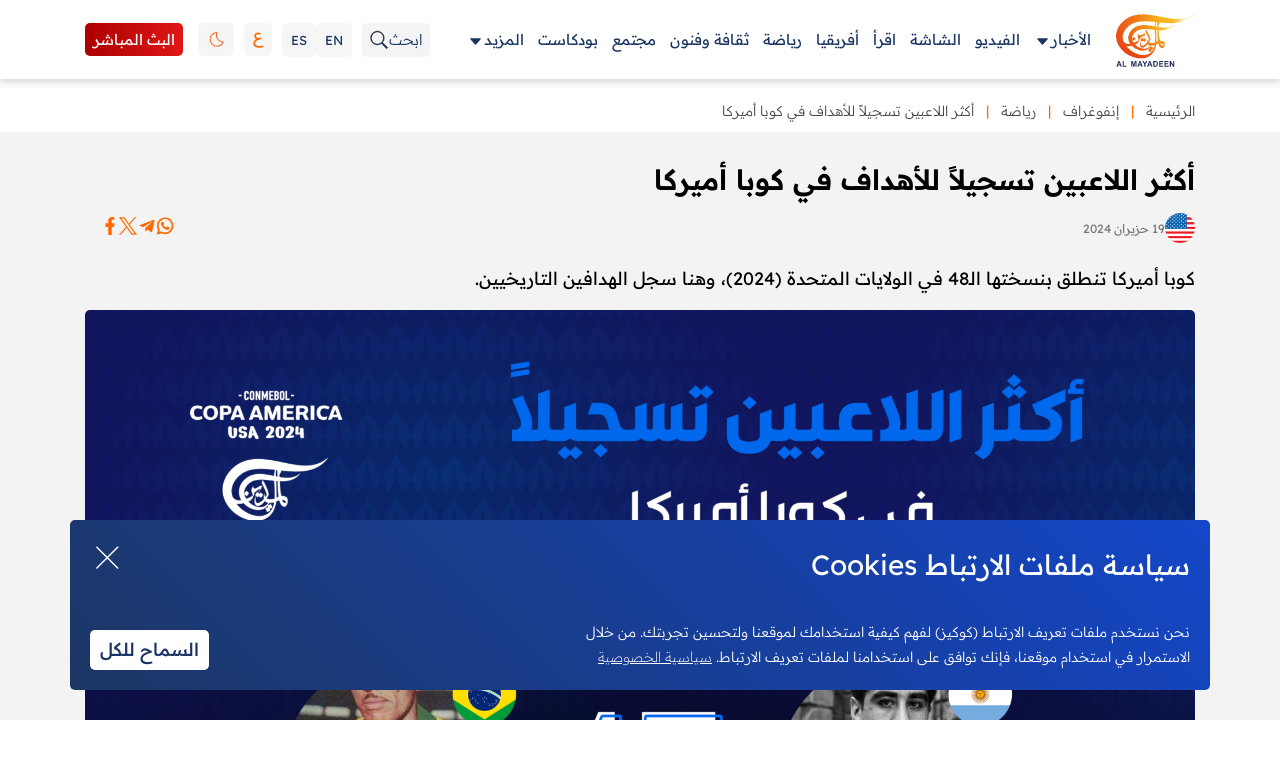

--- FILE ---
content_type: text/css
request_url: https://www.almayadeen.net/mdn2023/css/theme.css?v=53
body_size: 5393
content:
    .theme-dark,
    .theme-light {
        --dark-brown: #1f1400;
        --brown: #362300;
        --border: #c4c4c4;
        --cust_shadow: #545454;
        --borer-light: #ececec;
        --homewhite: #f8f8f8;
        --orange: #ff6b00;
        --link_hover: #ff6b00;
        --accent: #983200;
        --dark_blue: #0055b8
    }

    .theme-light {
        --text-blue: #1c3664;
        --bg_gray: #f3f3f3;
        --lightgray: #f4f4f4;
        --text-color: #4a4a4a;
        --white: #000;
        --black: #fff;
        --blue: #0055b8;
        --cust_yellow: #ffb71b
    }

    .theme-light .language a::before {
        background-color: var(--text-color)
    }

    .theme-light .cust_checkbox .switch {
        -webkit-transition: .4s linear;
        -o-transition: .4s linear;
        transition: .4s linear;
        color: var(--black)
    }

    .theme-light .cust_checkbox .switch::before {
        -webkit-transition: .4s linear;
        -o-transition: .4s linear;
        transition: .4s linear;
        background-color: var(--black);
        -webkit-filter: drop-shadow(0px 3px 6px var(--black));
        filter: drop-shadow(0px 3px 6px var(--black))
    }

    .theme-light .innerheader {
        background-color: transparent;
        -webkit-transition: .4s linear;
        -o-transition: .4s linear;
        transition: .4s linear;
    }

    .theme-light .hero_slider {
        background: -webkit-gradient(linear, left top, left bottom, from(#f8f8f8), to(#c4c4c4));
        background: -o-linear-gradient(#f8f8f8 0, #c4c4c4 100%);
        background: linear-gradient(#f8f8f8 0, #c4c4c4 100%)
    }

    .theme-light .theme_wrap .icon img.light {
        display: none
    }

    .theme-light .theme_wrap .icon img.dark {
        display: block;
        width: 30px;
        height: 30px
    }

    .theme-light .show_mega_menu .innerheader {
        -webkit-transition: .4s linear;
        -o-transition: .4s linear;
        transition: .4s linear
    }

    .theme-light .show_mega_menu .mega_navigation {
        background: #fff
    }

    .theme-light .blue_bg .more_browse_btn,
    .theme-light .blue_bg .section_head .title h2,
    .theme-light .blue_bg .section_head .title h2 a,
    .theme-light .blue_bg.col2_grid_sec .grid_card .more_browse_btn,
    .theme-light .blue_bg.col2_grid_sec h2,
    .theme-light .btn,
    .theme-light .day_time p,
    .theme-light .documentry_sec .more_browse_btn,
    .theme-light .documentry_sec .section_head .title h2,
    .theme-light .documentry_single_card .show_info *,
    .theme-light .footer_bottom_menu .footer_note,
    .theme-light .infi_slider_wrap .infi_item p,
    .theme-light .new_tab_item .btn_new,
    .theme-light .right_reserved_txt,
    .theme-light .scaled_tab_sec.sports_tab_sec .swiper-slide:hover .tab_item_info p,
    .theme-light .scaled_tab_sec.sports_tab_sec .white_link .more_browse_btn,
    .theme-light .slide_link a:hover,
    .theme-light .sports_tab_sec.scaled_tab_sec .tab-link a,
    .theme-light .sports_tab_sec.scaled_tab_sec .tab-link.current a,
    .theme-light .sports_tab_sec.scaled_tab_sec .title h2 span,
    .theme-light .tab_item_info p,
    .theme-light .theme-light .day_time p,
    .theme-light .thumb_info p,
    .theme-light .video_tab_sec .more_browse_btn,
    .theme-light .video_tab_wrapper .video_info p,
    .theme-light .wather_tamp p,
    .theme-light .wather_tamp small,
    .theme-light body h2,
    .theme-light footer .footer_top_menu ul li a,
    .theme-light section.video_tab_sec .tab-link.current a {
        color: var(--black)
    }

    .theme-light header .language a:hover {
        color: var(--homewhite);
        background-color: var(--text-blue)
    }

    .bg-dark .section-header.title h2,
    .bg-dark-grey .tick-tabs .tab-link a,
    .bg-dark-grey .tick-tabs .tab-link span:not(.tab-svg),
    .theme-dark .article-content-wrap h2,
    .theme-dark .bg-sports .section_head.title_tab_bar .title h2,
    .theme-dark .block_title h2,
    .theme-dark .breaking-meta a,
    .theme-dark .card-title h4,
    .theme-dark .carousel-title,
    .theme-dark .details-content h2,
    .theme-dark .grey-bg .btm_line span,
    .theme-dark .grid-title h3,
    .theme-dark .grid-title h5,
    .theme-dark .item-details-wrap h3,
    .theme-dark .item.title.podcast a,
    .theme-dark .lg_para.podcast,
    .theme-dark .light_bg .tick-tabs .tab-link.current a:hover,
    .theme-dark .light_bg .tick-tabs .tab-link.current span:hover,
    .theme-dark .live-metas-wrapper h4,
    .theme-dark .media h3 a,
    .theme-dark .more-hover-svg a,
    .theme-dark .more-hover-svg a:hover,
    .theme-dark .podcast-details .podcast-content-wrap .title.font_45 h2,
    .theme-dark .read-section .breaking-news-vertical .breaking-text h5,
    .theme-dark .single-latest-news-text h3,
    .theme-dark .tab_item_info h4,
    .theme-dark .tab_item_info.home_featured_title p,
    .theme-dark .tick-tabs .tab-link.current a,
    .theme-dark .tick-tabs .tab-link.current a:hover,
    .theme-dark .tick-tabs .tab-link.current span,
    .theme-dark .tick-tabs .tab-link.current span:hover,
    .theme-dark .whatsapp-service-grid-item h2,
    .theme-dark section.breaking-news-vertical .breaking-text h6,
    .theme-light .card_slider_sec .section_head .title h2,
    .theme-light .documentary-wrapper .tick-tabs .tab-link a,
    .theme-light .documentary-wrapper .tick-tabs .tab-link span,
    .theme-light .documentary-wrapper .time.video-time p,
    .theme-light .shadow-card .tab_content_wrapper .item-metas .author-name {
        color: #fff !important
    }

    .theme-dark .author-name,
    .theme-dark .carousel-title h4,
    .theme-dark .category-meta,
    .theme-dark .content-media-item figcaption,
    .theme-dark .date-range-wrapper label,
    .theme-dark .episode_content .item.title,
    .theme-dark .featured-coverage .widget-summary p,
    .theme-dark .hide_in_mobile .search-indicator p,
    .theme-dark .most-read-swiper .tab_item_info h4,
    .theme-dark .news-cast-related h3,
    .theme-dark .news-main-container .slider_desc h2,
    .theme-dark .post-details li,
    .theme-dark .post-details p,
    .theme-dark .post-media figcaption,
    .theme-dark .post_disclaimer,
    .theme-dark .read-col .item-content .item.title,
    .theme-dark .result-index h7,
    .theme-dark .swiper-coverflow .coverflow-slide-title h2,
    .theme-dark .ticker-text p,
    .theme-dark .video-grid-title h5,
    .theme-dark .video-item-content p,
    .theme-dark .weather_box .day small,
    .theme-dark .weather_temp p,
    .theme-dark .weather_temp.night_temp p::before,
    .theme-dark .weather_temp.night_temp small,
    .theme-dark .weather_top h3,
    .theme-dark header .main_link .active a,
    .theme-dark label.form-check-label,
    .theme-light .card_slider_sec .white_txt .more_browse_btn {
        color: #fff
    }

    .theme-light .card_slider_sec .white_txt .more_browse_btn:hover,
    .theme-light .col2_grid_sec .grid_card .more_browse_btn:hover,
    .theme-light .nav_wrap h2,
    .theme-light .new_tab_item .btn_new:hover,
    .theme-light .tab_slider_sec .tab-link:not(#tab-most-visited):not(#tab-reading-now) a:hover,
    .theme-light body a.more_browse_btn:hover {
        color: var(--link_hover)
    }

    .theme-light .card_slider_sec .more_browse_btn::before,
    .theme-light .documentry_sec .more_browse_btn::before,
    .theme-light .sports_tab_sec .slider_navigation div[class*=swiper-button],
    .theme-light .video_tab_sec .more_browse_btn::before {
        -webkit-filter: brightness(1);
        filter: brightness(1)
    }

    .theme-light body a.more_browse_btn:hover::before {
        -webkit-filter: invert(48%) sepia(99%) saturate(2911%) hue-rotate(2deg) brightness(102%) contrast(109%);
        filter: invert(48%) sepia(99%) saturate(2911%) hue-rotate(2deg) brightness(102%) contrast(109%)
    }

    .theme-light .day_time::after {
        background-color: var(--black)
    }

    .theme-light .thumb_slider_wrapper {
        background-image: linear-gradient(125deg, #ffffff42 50%, #ffffff42 87%, #f28d255e)
    }

    .theme-light .slider_bottom_row .wather_wrapper {
        background-image: linear-gradient(-125deg, #ffffff40 70%, #ffffff42 72%, #f28d255e)
    }

    .theme-light .dark-navigation .slider_navigation div[class*=swiper-button],
    .theme-light .mini_bg_sec .slider_navigation div[class*=swiper-button],
    .theme-light .more_browse_btn::before,
    .theme-light .rounded_sec.dark_gray_bg .read_icon {
        -webkit-filter: brightness(0);
        filter: brightness(0)
    }

    .theme-light .gradient_tab_sec .title p {
        color: #4a4a4ad4
    }

    .title_hover h2 {
        transition: color .3s !important
    }

    .theme-dark .white-bg .all_news_slider.side_by_slider,
    .theme-dark .white-bg .title.font_45,
    .theme-dark .white-bg .title.font_45::before {
        background: #2e2e2e
    }

    .theme-light .col2_grid_sec .grid_wrapper .grid_wrap .grid_card,
    .theme-light .mix_category_sec .grid_card,
    .theme-light .rounded_sec.dark_gray_bg {
        background: var(--homewhite)
    }

    .theme-light .col2_grid_sec .rounded_sec.dark_gray_bg,
    .theme-light .container.transperent_bg .theme-light .tab_slider_sec.sports_tab_sec .tab-link a::before,
    .theme-light .grid_card,
    .theme-light section.light_bg,
    .theme-light section.mini_bg_sec {
        background-color: #f3f3f3
    }

    .theme-light .rounded_sec.dim_bg {
        background-color: var(--bg_gray)
    }

    .theme-light .documentry_sec .tab_item_info p,
    .theme-light .grid_card .card_title p,
    .theme-light .grid_wrap .date_time span,
    .theme-light .scaled_tab_sec .tab_item_info p {
        color: var(--dark-text-color)
    }

    .theme-light .mini_banner::before {
        content: "";
        position: absolute;
        width: 100%;
        height: 100%;
        background: linear-gradient(to top, #f3f3f3 0, transparent 100%) !important;
        z-index: 1
    }

    .theme-light .video_tab_sec .blue_bg {
        --webkit-backdrop-filter: blur(15px);
        background: -webkit-gradient(linear, left top, right top, color-stop(60%, #002e6d), to(transparent));
        background: -o-linear-gradient(left, #002e6d 60%, transparent);
        background: linear-gradient(to right, #002e6d 60%, transparent)
    }

    .theme-light .video_tab_wrapper .video_tab_wrap::before {
        background: -webkit-gradient(linear, left top, left bottom, from(transparent), color-stop(transparent), color-stop(80%, var(--blue)));
        background: -o-linear-gradient(top, transparent, transparent, var(--blue) 80%);
        background: linear-gradient(to bottom, transparent, transparent, var(--blue) 80%)
    }

    .theme-light .scaled_tab_sec.sports_tab_sec .white_link .more_browse_btn::before {
        -webkit-filter: brightness(0) invert(1);
        filter: brightness(0) invert(1)
    }

    .theme-light .scaled_tab_sec.sports_tab_sec .tab_item_info p {
        color: var(--homewhite)
    }

    .theme-dark .big-slides p.lg_para,
    .theme-light .col2_grid_sec .grid_card .more_browse_btn {
        color: var(--text-color)
    }

    .theme-light .sports_tab_sec .rounded_sec {
        background: var(--cust_yellow)
    }

    .theme-light .tab_slider_sec .tab-link a:hover::before,
    .theme-light .tab_slider_sec .tab-link.current a::before {
        background-color: var(--link_hover)
    }

    .theme-light .mix_category_sec .rounded_sec.dark_gray_bg {
        background: var(--black)
    }

    .theme-light .footer_middle_menu p {
        color: var(--accent)
    }

    .lg_para,
    .theme-light .news_aside .Category p,
    .theme-light .news_aside .day_time p,
    .theme-light .news_content .news_title h2,
    .theme-light .news_read_more .tab_item_info p,
    .theme-light .news_read_more h2,
    .theme-light .read_wrap h2,
    .theme-light .side_by_slider .Category p,
    .theme-light .side_by_slider .day_time p,
    .theme-light .side_by_slider .slider_desc h2,
    .theme-light .side_by_slider .slider_desc p,
    .theme-light .slide_info_wrap .Category p,
    .theme-light .slide_info_wrap .day_time p,
    .theme-light .slide_info_wrap .slider_desc h2,
    .theme-light .slide_info_wrap .slider_desc p {
        color: var(--white)
    }

    .theme-dark .video-grid-title h4 {
        font-weight: 400;
        color: #fff
    }

    .theme-dark .post-type.post-metas.type-wrap p {
        color: #ececec !important;
        border: 1px solid #c6c6c6 !important
    }

    .theme-light .news_tab.tabs a,
    .theme-light .tags_wrapper .tag_item a {
        background-color: #e7e7e7;
        color: var(--border)
    }

    .theme-light .blue_bg.col2_grid_sec .grid_card .more_browse_btn:hover,
    .theme-light .news_tab.tabs a:hover,
    .theme-light .slide_link a,
    .theme-light .tags_wrapper .tag_item a:hover {
        color: var(--orange)
    }

    .theme-light .news_tab.tabs .current a {
        background-color: #ffc79f;
        color: var(--orange)
    }

    .theme-light .show_search_bar .svg_icon:hover svg g,
    .theme-light .show_search_bar .svg_icon:hover svg line,
    .theme-light .svg_icon:hover path,
    .theme-light .svg_icon:hover svg g,
    .theme-light .svg_icon:hover svg line {
        stroke: var(--orange)
    }

    .theme-light .show-menu .svg_icon:hover path,
    .theme-light .show_mega_menu .svg_icon path,
    .theme-light .svg_icon:hover path {
        fill: var(--orange)
    }

    .footer .icon svg_icon path,
    .theme-light .show_search_bar .svg_icon svg g,
    .theme-light .show_search_bar .svg_icon svg line,
    .theme-light .svg_icon path,
    .theme-light .svg_icon svg g,
    .theme-light .svg_icon svg line {
        stroke: var(--white)
    }

    .footer svg#down-arrow path,
    .theme-dark .icon.svg_icon path,
    .theme-dark .tick-tabs .tabs svg,
    .theme-dark span.search-click.svg_icon svg,
    a.search-click.svg_icon svg {
        fill: white
    }

    .theme-dark .hamburger path,
    .theme-light .footer .show_search_bar .svg_icon svg g,
    .theme-light .footer .show_search_bar .svg_icon svg line,
    .theme-light .footer .svg_icon path,
    .theme-light .footer .svg_icon svg g,
    .theme-light .footer .svg_icon svg line {
        stroke: white
    }

    .theme-light .show-menu .svg_icon path,
    .theme-light .show_mega_menu .svg_icon path,
    .theme-light .svg_icon path {
        fill: var(--text-blue)
    }

    .theme-light .infi_item .img_wrap::before {
        background: linear-gradient(transparent, #002e6d 60%)
    }

    .theme-dark .light_bg .tick-tabs .tab-link a,
    .theme-dark .light_bg .tick-tabs .tab-link span,
    .theme-dark .read-section .col-4 section.breaking-news-vertical,
    .theme-light .col2_grid_sec.video_grid .grid_wrapper .grid_wrap .grid_card {
        background: unset
    }

    .theme-light .blue_bg .more_browse_btn::before {
        filter: brightness(1)
    }

    .theme-light .blue_bg .more_browse_btn:hover::before {
        filter: invert(48%) sepia(99%) saturate(2911%) hue-rotate(2deg) brightness(102%) contrast(109%)
    }

    .theme-light .video_grid.col2_grid_sec .card_desc .tab_item_bg::before {
        background: linear-gradient(transparent, #0055b8 62%)
    }

    .theme-light .img_card_body {
        background: linear-gradient(30deg, #002e6d 0, rgba(27, 54, 101, 0) 100%)
    }

    .theme-light .blue_bg .section_head.top_border {
        border-top: 1px solid #1475f9
    }

    .theme-light .latest-news-featured h2,
    .theme-light .light_bg .tick-tabs .tab-link a,
    .theme-light .tick-tabs .tab-link span:not(.tab-svg),
    .theme-light li.tab-lin .active a {
        color: #000
    }

    .theme-light .big-slides .swiper-button-next-big,
    .theme-light .big-slides .swiper-button-prev-big {
        filter: brightness(0)
    }

    .theme-light .video-title {
        color: #000;
        font-weight: 500
    }

    .theme-dark {
        --bg_gray: #212121;
        --lightgray: #707070;
        --text-color: #c4c4c4;
        --white: #fff;
        --black: #000;
        --blue: #002e6d
    }

    .theme-dark .theme_wrap .icon img.light {
        display: block;
        -webkit-transition: .4s linear;
        -o-transition: .4s linear;
        transition: .4s linear
    }

    .theme-dark .theme_wrap .icon img.dark {
        width: 20px;
        -webkit-transition: .4s linear;
        -o-transition: .4s linear;
        transition: .4s linear;
        height: 20px;
        display: none
    }

    .theme-dark svg #Line_10,
    .theme-dark svg #Rectangle_1523 {
        stroke: white !important
    }

    .theme-dark .Category p,
    .theme-dark section.weather_info {
        background-color: transparent
    }

    .theme-dark .bg-sports .infograpgh-section {
        background: #000 !important
    }

    .theme-dark .infograpgh-section {
        background: var(--bg_blue) !important
    }

    .theme-dark .breaking-news-vertical .breaking-text h6,
    .theme-dark .podcast-content-wrap .post-metas li,
    .theme-dark .podcast-content-wrap .title.font_45 h2,
    .theme-dark .podcast-content-wrap p,
    .theme-light .dark-text .lg_para,
    .theme-light .dark-text .slider_desc.video-title h2,
    .theme-light .dark-text .title.font_45 h2,
    .theme-light .featured-author-name h2,
    .theme-light .post-metas a,
    .theme-light .post-metas li,
    .theme-light .red-gradient-grid h2 {
        color: #000 !important
    }

    .theme-dark body .news-grid {
        background-color: #132a53
    }

    .theme-dark body .news-grid .single-news-item {
        border-bottom: 0 !important
    }

    .theme-dark .mega_navigation {
        background-color: #2f3841;
        border: 1px solid var(--borer-light)
    }

    .theme-dark .Big-slider-wrap .slider_bg.info-wrap h2,
    .theme-dark .card-title-holder h3,
    .theme-dark .live-title,
    .theme-dark .row-reverse-wrap .title_tab_bar .title.font_45 h2,
    .theme-dark .section-header.title h2,
    .theme-dark .small-card-title-holder p,
    .theme-dark .title.font_45 h2 {
        color: #fff !important;
        transition: color .3s !important
    }

    .theme-dark .row-reverse-wrap .title_tab_bar .title.font_45 h2:hover,
    .theme-dark .section-header.title h2:hover {
        color: #ff6b00 !important
    }

    .theme-dark .Big-slider-wrap .slider_bg.info-wrap p {
        color: var(--border) !important
    }

    .theme-dark .widget-title p {
        background-color: var(--orange) !important
    }

    .theme-dark .featured-item,
    .theme-dark section {
        background-color: #1c242a
    }

    .theme-dark .bg-grey,
    .theme-dark .bg-light,
    .theme-dark .light_bg,
    .theme-dark body {
        background-color: #1c2931 !important
    }

    .theme-dark .row-reverse-wrap .container::after {
        background-color: #1c2931
    }

    .theme-dark .podcast-mdn-logo img {
        filter: brightness(5.5)
    }

    .theme-dark .shadow-card .light_bg {
        background-color: unset !important
    }

    .theme-light .more-btn:hover a {
        background-color: var(--orange);
        color: #fff
    }

    .theme-dark .more-btn:hover a {
        background-color: var(--bg_blue);
        color: #fff
    }

    .theme-dark body .remove-bg-dark section,
    .theme-dark section.coverage_sec.grey-bg.transperent-bg {
        background-color: transparent !important
    }

    .theme-dark .blue-themed a:hover,
    .theme-dark .breaking-content-wrap .breaking-meta+.breaking-meta,
    .theme-dark .breaking-content-wrap .breaking-meta.red,
    .theme-dark .pop-div .tab_slider_sec .tab-link.current a,
    .theme-light .documentary-wrapper .tab-link.active a {
        color: var(--orange) !important
    }

    .theme-dark .africa-infograph,
    .theme-dark .bg-dark-grey,
    .theme-dark .content-media-item figcaption,
    .theme-dark .details-white-box,
    .theme-dark .grey-bg-colored,
    .theme-dark .grey-bg-colored .white-card,
    .theme-dark .home .episode_content,
    .theme-dark .live-info,
    .theme-dark .post-media figcaption,
    .theme-dark .read-section .col-4 .breaking-content-wrap,
    .theme-dark .swiper-slide.white-themed-slide::before,
    .theme-dark .video-item-content,
    .theme-dark .white-bg-colored,
    .theme-dark .white-box-activate .swiper-slide,
    .theme-dark .white-card,
    .theme-dark .white-card.grey-themed,
    .theme-dark .white-themed-box,
    .theme-dark .widget-title,
    .theme-dark div#ticker-box,
    .theme-dark section.documentary-wrapper,
    .theme-dark section.featured-coverage .widget-title::before {
        background: #2f3841
    }

    .theme-dark .pop-div {
        background-color: #2f3841
    }

    .theme-dark .social-share-icon:hover svg path {
        fill: var(--orange) !important
    }

    .theme-dark .dark h3,
    .theme-dark .featured-item-content,
    .theme-dark .featured-meta,
    .theme-dark .medium_article_list .item-title,
    .theme-dark .post-info p.lg_para,
    .theme-dark .single-info span,
    .theme-dark .video-item-content .lg_para,
    .theme-dark li.breadcrumb-item a,
    .theme-dark section.featured-grid-section .grid-summary p {
        color: var(--border)
    }

    .theme-dark .Grid-section,
    .theme-dark .Slide-News.bg-gray,
    .theme-dark .row-reverse-wrap .all_news_slider.side_by_slider::after,
    .theme-dark section.coverage_sec {
        background-color: #000
    }

    .theme-dark .padding-decrease .all_news_slider.side_by_slider,
    .theme-dark section.documentary-wrapper {
        background-image: unset !important
    }

    .bg-dark .rounded_sec {
        background: #242424
    }

    .theme-dark .breaking-content .single-news {
        background-color: #383c4187
    }

    .theme-dark .breaking-meta,
    .theme-dark .breaking-text h5,
    .theme-dark .grid-title h3,
    .theme-dark .podcast-details .podcast-content-wrap .post-metas li,
    .theme-dark .podcast-details .podcast-content-wrap p {
        color: var(--text-color) !important
    }

    .theme-dark .breaking-news-vertical .breaking-meta,
    .theme-light .documentary-wrapper.dark-text .time.video-time p {
        color: var(--cust_shadow) !important
    }

    .theme-dark .breaking-content-wrap {
        background-color: #515151e0
    }

    .theme-dark .breaking-meta+.breaking-meta:before,
    .theme-dark .single-news+.single-news::before {
        background: var(--cust_shadow)
    }

    .theme-dark .bg-dim-dark {
        background-color: #242627 !important
    }

    .theme-light .news-grid .section_head.title_tab_bar h3 {
        color: #000000bf;
        font-weight: 600
    }

    .theme-dark .grey-bg .flex-head,
    .theme-dark .grey-bg .news-grid {
        background: #343434
    }

    .theme-dark .latest-news-meta a {
        color: var(--dim-text-color) !important
    }

    .theme-dark .linear-bg-dark {
        background-blend-mode: overlay !important;
        background-image: linear-gradient(89deg, #000, #303030) !important;
        background-color: transparent !important
    }

    .theme-dark .show-lang-submenu .innerheader li.nav_item,
    .theme-dark .show_nav .innerheader li.nav_item,
    .theme-dark .toggle-mode {
        border-bottom: 1px solid #4d565c !important
    }

    .theme-dark .mini-search input#search_text::placeholder,
    .theme-dark .navigation_menu path {
        fill: #c4c4c4;
        color: #c4c4c4
    }

    .theme-dark .show-lang-submenu .lang_navigation,
    .theme-dark .show-nav-submenu.submenu_navigation {
        background: #4d565c2e
    }

    .theme-light .show-lang-submenu .lang_navigation,
    .theme-light .show-nav-submenu.submenu_navigation {
        background: #f3f3f3
    }

    .theme-dark .bg-dark-grey,
    .theme-dark .dark_themed-section {
        background: #2f3841 !important
    }

    .theme-dark .more-hover-svg img {
        filter: brightness(5) !important
    }

    .theme-dark .header .main_link .sub-submenu,
    .theme-dark .header .main_link a {
        color: #dee0e1
    }

    .theme-dark .hide_in_mobile .theme_wrap .icon img,
    .theme-dark section .white-indark img {
        filter: brightness(4.5)
    }

    .theme-dark .post-info::before,
    .theme-dark .read-section .col-4 .title,
    .theme-dark .white-wrap {
        background: var(--bg_blue)
    }

    .theme-dark .coverflow-btn-box {
        background: #2f3841;
        border: 1px solid #2f3841
    }

    .theme-dark .coverflow-btn-box img {
        filter: brightness(6.5)
    }

    .theme-dark .hide_in_mobile .search-icon,
    .theme-dark .hide_in_mobile .theme_wrap .icon {
        background: #4a5158
    }

    .theme-dark .language a {
        color: #fff;
        background: #aaaaaa38
    }

    .theme-dark .search-inner-wrap {
        background-color: #33353aad
    }

    .theme-dark section.documentary-wrapper.remove-dark-bg {
        background: #000
    }

    .theme-light .dark-arrows div[class*=swiper-button-next],
    .theme-light .dark-arrows div[class*=swiper-button-prev] {
        filter: brightness(0) !important
    }

    .theme-dark .horizontal-separator {
        background: var(--dark-border)
    }

    .subtitle {
        font-size: 17px;
        line-height: 1.8;
        padding-top: 10px;
        font-weight: 600
    }

    .theme-light .static-section h2 {
        color: #444;
        font-weight: 500
    }

    .theme-light .separator.container.grey {
        background: #ececec
    }

    .theme-light .light_gray_bg {
        background-color: #f8f8f8 !important
    }

    .theme-light #search-app .el-checkbox__label {
        font-size: 1.5rem
    }

    .theme-dark #search-app .el-checkbox__label {
        font-size: 1.5rem;
        color: #fff
    }

    .theme-dark section.static-section .words,
    .theme-dark section.static-section .words a,
    .theme-dark section.static-section section .text-content,
    .theme-dark section.static-section section .text-content li,
    .theme-dark section.static-section.light_bg {
        color: #b4b4b4 !important
    }

    .theme-dark .hamburger_wrap.hide_in_desktop,
    .theme-dark .search-icon.small-size {
        background: #aaaaaa38
    }

    .theme-dark #ticker-box::before {
        background: linear-gradient(to right, rgb(28 41 49 / 78%) 24%, rgba(0, 0, 0, 0) 75%)
    }

    .theme-dark body header {
        background-color: var(--bg_blue);
        box-shadow: 0 3px 7px #00000026
    }

    .theme-dark .swiper-pagination-mostRead .swiper-pagination-bullet {
        background: #dfd6d64d !important;
        opacity: .8 !important
    }

    .theme-dark .swiper-pagination-mostRead .swiper-pagination-bullet-active {
        opacity: 1 !important;
        background: var(--orange) !important
    }

    .theme-dark .read-section .breaking-content-wrap::-webkit-scrollbar-track {
        background: #343434
    }

    .theme-dark .swiper-pagination-numbered .swiper-pagination-bullet-active {
        background: #132a53;
        color: #fff
    }

    .theme-light .filter-tabs .tab-link:not(.current) a,
    .theme-light .horizontal h3 {
        color: #4a4a4a
    }

    .theme-dark .number-pagination .swiper-pagination-bullet-active,
    .theme-dark .swiper-pagination-mostRead .swiper-pagination-bullet-active {
        background: var(--orange)
    }

    .featured-news .number-pagination img,
    .featured-news .swiper-button-next-mostRead img,
    .featured-news .swiper-button-prev-mostRead img,
    .theme-dark .number-pagination img,
    .theme-dark .swiper-button-next-mostRead img,
    .theme-dark .swiper-button-prev-mostRead img {
        filter: invert(61%) sepia(98%) saturate(3849%) hue-rotate(357deg) brightness(96%) contrast(112%)
    }

    .theme-dark .bg-blue-sports .light_bg {
        background: #2f384185 !important
    }

    .theme-dark .read-section .col-4 .title,
    .theme-dark .read-section.light_bg .col-4 .title,
    .theme-dark section.breaking-news-vertical .title {
        background: #1c2931
    }

    .theme-dark .dark-news.read-section .col-4 .title {
        background: #172126
    }

    .theme-dark blockquote {
        background: #2f3841;
        box-shadow: none
    }

    .theme-dark .nav-box {
        background: #5e5e5e;
        border: 1px solid #555
    }

    .theme-dark .custom-navs img {
        filter: brightness(10)
    }

    .theme-dark .video-item-content .social-share-icon svg path {
        fill: white !important
    }

    .theme-dark .dark_themed_grey {
        background: #1c2931 !important
    }

    .theme-dark .dropdown-content,
    .theme-dark .image-caption,
    .theme-dark .content-media-item figcaption {
        background: #2f3841;
        color: #fff
    }

    .theme-dark .section_head.title_tab_bar .title:hover .more-hover-svg {
        background: #80808054
    }

    .theme-dark .single-info span {
        border-bottom: 1px solid var(--cust_shadow);
        border-top: 1px solid var(--cust_shadow)
    }

    .theme-dark .item-text-wrap .single-info span {
        color: var(--border) !important;
        border-bottom: 1px solid var(--cust_shadow)
    }

    .theme-dark .no-background .light_bg,
    .theme-dark .tab_slider_sec.dark-themed {
        background: #1c242a !important
    }

    .theme-dark .coverflow-slider .swiper-coverflow::before,
    .theme-dark footer {
        background: #1c242a
    }

    .theme-dark .blue-themed .tab-link:not(.active) a {
        color: #b0b0b1
    }

    .theme-dark .blue-themed li.active::before {
        background: var(--border)
    }

    .theme-dark .swiper-pagination-bullet:not(.swiper-pagination-bullet-active) {
        background: #7474749c;
        opacity: .8
    }

    .theme-dark .featured-item-content :where(h3, h4) {
        color: #fff
    }

    .theme-dark .search-indicator {
        color: #fff !important
    }

    .theme-dark .blue-meta p {
        color: #919191 !important
    }

    .theme-dark .search-check-header {
        background-color: #605f5f
    }

    .search_wrap:hover .search-indicator {
        color: var(--orange) !important;
    }

    .theme-dark .language a:hover {
        background: var(--orange);
    }

--- FILE ---
content_type: text/css
request_url: https://www.almayadeen.net/mdn2023/css/responsive.css?v=53
body_size: 21278
content:
@media screen and (min-width: 1200px) {
    .read-section .col-4 .breaking-content-wrap {
        max-height: 550px;
    }

    .col-52 .single-item.no-gap.inlarge .lg_para {
        min-height: 101px;
    }

    .read-section .row .breaking-content-wrap.more-news {
        max-height: 738px;
    }

    .big-slider-carousels .slider_navigation {
        margin-top: 5px;
    }

    .article-wrap .col-4 {
        padding-top: 25px;
    }

    .content .Category p,
    .content .author-name {
        font-size: 12px;
    }

    .card-div .title h6 {
        display: -webkit-box;
        -webkit-box-orient: vertical;
        overflow: hidden;
        line-height: 145%;
    }

    .multi_sec .card_slider_sec {
        padding-bottom: 100px;
    }

    .card_slider_sec .swiper-slide:nth-child(2) .tab_item_bg {
        transform: translateY(-61px) translateX(20px) scale(0.83);
    }

    .card_slider_sec .swiper-slide:first-child .tab_item_bg {
        transform: translateY(-124px) translateX(40px) scale(0.65);
    }

    .card_slider_sec .swiper-slide-active + .swiper-slide.swiper-slide-next + .swiper-slide .tab_item_bg {
        transform: translateY(-120px) translateX(40px) scale(0.65);
    }

    .card_slider_sec .section_head {
        margin-bottom: 20px;
    }

    .grid_tab_sec .tab_content_wrapper {
    }

    section.documentary-wrapper .side_by_slider .slider_bottom_row {
        bottom: 20% !important;
        width: 45%;
    }

    body a {
        font-size: 15px;
    }

    .col2_grid_sec h2 {
        font-size: 30px;
    }

    .btn {
        font-size: 16px;
        padding: 14px 36px;
    }

    .more_browse_btn {
        font-size: 14px;
    }

    header .main_link li {
        margin-right: 20px;
    }

    header .main_link a {
        padding: 30px 0;
    }

    header .right_col > * + *,
    .head_contols > * + * {
        margin-right: 10px;
    }

    .News-slides .slider_bottom_row.video.documentary {
        right: -2% !important;
        left: unset !important;
        bottom: 15% !important;
    }

    .header.show_nav .container {
        padding: 0;
    }

    .left_col > * + * {
        margin-right: 15px;
    }

    .cust_container .cust_width {
        padding: 0 8.5vw;
    }

    .documentry_sec .tab_content_wrapper {
        padding-right: 8.5vw;
    }

    .documentry_sec .section_head {
        margin-bottom: 20px;
    }

    .swiper_banner .slider_bg {
        border-radius: 25px;
    }

    .img_icon {
        margin-bottom: 30px;
    }

    .slide_info_wrap {
        margin-bottom: 20px;
    }

    .slider_desc {
        margin-bottom: 35px;
    }

    .thumb_slider_wrapper .thumb_swiper {
        max-width: 58%;
    }

    .thumb_info_wrap {
        padding: 15px;
    }

    .infinite_wrap {
        border-radius: 25px 25px 0 0;
    }

    .thumb_controler h2 {
        font-size: 32px;
    }

    .slider_navigation {
        margin-top: 25px;
    }

    .filter_bg {
        padding: 35px 35px 45px 35px;
    }

    .icon.wather_icon {
        width: 60px;
        height: 60px;
    }

    .wather_tamp p {
        font-size: 60px;
    }

    .thumb_info {
        margin-bottom: 10px;
    }

    .thumb_slider_wrapper {
        border-radius: 0 25px 0 0;
    }

    .slider_bottom_row .wather_wrapper {
        border-radius: 25px 0 0 0;
    }

    .infi_slider_wrap .infi_item p {
        font-size: 20px;
    }

    .infi_slider_wrap .infi_item {
        padding: 20px 100px 20px 100px;
    }

        .infi_slider_wrap .infi_item::before {
            width: 77px;
            height: 40px;
        }

    .grid_wrap .content_row {
        margin: 25px 0;
    }

    .grid_card {
        border-radius: 20px;
    }

    .video_tab_sec .tabs {
        margin-bottom: 40px;
    }

    .video_info_col .tab_item_info {
        margin-bottom: 30px;
    }

    .col2_grid_sec .top_row {
        padding-bottom: 25px;
    }

    .col2_grid_sec .card_desc .tab_item_info p {
        font-size: 20px;
    }

    .documentry_sec .tab_item_info p {
        font-size: 20px;
    }

    .documentry_sec .tab_item_info {
        margin: 20px auto 0;
    }

    .documentry_btm_inner_row {
        padding-top: 45px;
        margin-top: 35px;
    }

    .documentry_single_card .show_details > *,
    .documentry_single_card .show-title {
        font-size: 16px;
    }

    .documentry_single_card .show_img,
    .documentry_single_card {
        border-radius: 20px;
    }

    .col2_grid_sec .dark_gray_bg,
    .mix_category_sec > .rounded_sec {
        padding-bottom: 50px;
        padding-top: 50px;
    }

    .mix_category_sec .section_head {
        margin-top: 25px;
    }

    .grid_wrap .card_desc p {
        font-size: 16px;
    }

    .mix_category_sec .card_desc .card_cat {
        font-size: 14px;
    }

    .developments_sec h2 {
        margin-bottom: 25px;
    }

    .footer_top_menu {
        padding-bottom: 15px;
        margin-bottom: 25px;
    }

    footer .rounded_sec {
        padding-top: 50px;
        padding-bottom: 50px;
    }

    .developments_sec h2 {
        margin-bottom: 25px;
    }

    .footer_bottom_menu .footer_note {
        font-size: 18px;
    }

    .new_tab_item .btn_new {
        border-radius: 0 20px 0 20px;
    }

    .news_read_more {
        padding: 15px;
    }

    .browse_wrap {
        margin-bottom: 30px;
    }

    .tags_wrapper {
        padding: 0 30px;
    }

    .img_title h2 {
        min-height: 73px;
    }

    .img_title {
    }

    .video_img {
        margin-bottom: 30px;
    }

    .img_card_wrapper {
        padding-bottom: 30px;
    }

    .follow_me_img_sec.video_online_follow {
        padding-top: 50px;
    }

    .infinite_scroll_slider {
        padding-bottom: 30px;
    }

    .follow_me_img_sec.video_follow {
        padding: 30px 0 60px;
    }

    .video_grid .grid_wrapper {
        margin-left: -15px;
        margin-right: -15px;
    }

        .video_grid .grid_wrapper .grid_wrap {
            padding: 0 15px;
        }

    .section_head.top_border {
        padding-top: 40px;
    }

    .grid_wrapper {
        margin-left: -9px;
        margin-right: -9px;
    }

    .col3_grid_sec .grid_wrapper .grid_wrap {
        padding: 0 9px;
        margin-bottom: 18px;
    }

    .img_wrap_sec .img_content {
        bottom: 30px;
    }

    .infinite_scroll_slider .swiper-container {
        padding-top: 12px;
        padding-bottom: 12px;
    }

    .infinite_scroll_slider .swiper-slide {
        padding: 0 12px;
    }

    .all_videos_sec .grid_wrapper {
        padding-bottom: 30px;
    }

    .tab_single_info p {
        font-size: 18px;
    }

    .field_video_tabs .tab_item_bg,
    .tab_slider_col_img img {
        border-radius: 25px;
    }

    .tab_item_single_info p {
        min-height: 59px;
    }

    .tab_item_single_info h6,
    .tab_item_single_info {
        margin-bottom: 20px;
    }

    .single_info_col {
        border-radius: 25px;
        padding-left: 30px;
    }

    .img_wrap_sec {
        padding-bottom: 70px;
        padding-top: 80px;
    }
}

@media screen and (max-width: 1200px) {
    #ticker-box::before {
        display: none;
    }

    .image-caption,
    .content-media-item figcaption {
        font-size: 12px;
        line-height: 1.8 !important;
        padding: 5px 10px !important;
    }

    .dual-related .tab_item_bg {
        flex: 0 0 40% !important;
        margin-left: 0.8rem;
    }

    .dual-related .tab_item_info {
        flex: 1 !important;
    }

    section .aside-widget .widget-image {
        width: 100%;
    }

    section.coverflow-slider .section_head.title_tab_bar.with-filters {
        padding-bottom: 20px;
    }

    section.inside-sports .item-content {
        flex: 0 0 63%;
    }

    section.inside-sports .grid-wrapper-one {
        grid-gap: 13px;
    }

        section.inside-sports .grid-wrapper-one .item-image {
            flex: 0 0 33%;
        }

        section.inside-sports .grid-wrapper-one .item-title {
            margin: 4px 0px;
        }

    .read-slider-section h5 {
        -webkit-line-clamp: 3;
    }

    .read-section .read-slider-section .fixed-height {
        height: unset;
    }

    section .card-title.max-content {
        min-height: 60px !important;
    }

    section.featured-coverage.top-title-coverage.light_bg.pd-top-0 {
        padding-top: 17px;
    }

    section .slider_navigation.large {
        top: 40%;
    }

    section.slider-grid-6 .swiper-slide,
    section .slider-grid-6 .swiper-slide {
        width: 22.93%;
    }

    .section_head.title_tab_bar .title:hover .more-hover-svg {
        background: unset !important;
        padding-right: 0px !important;
    }

    section.hover_zoom .swiper-slide:hover {
        transform: scale(1);
    }

    section .title:hover span {
        width: 0;
        opacity: 0;
        margin-left: 0;
    }

    .pop-div .single-tab.tab-card.no-gap {
        align-items: center;
    }

    .pop-div {
        padding: 10px;
    }

    .show_nav .innerheader .right_col .navigation_menu {
        width: 55%;
    }

    section.two-one-align .stretched .item-image {
        flex: 0 0 45%;
    }

    html body {
        padding-top: 85px;
    }

    header .main_link .nav_item a::before {
        content: unset !important;
    }

    .col-8.col-md-6.col-8.full-ipad {
        max-width: 100%;
    }

    section.unmatched-grids .col-52 .single-item.inlarge {
        margin-top: 0px;
    }

    .unmatched-grids .big-card .fixed-height {
        min-height: 72px;
    }

    section.author-related .inlarge .item-image {
        flex: 0 0 55%;
    }

    section.author-related .inlarge .white-card {
        flex: 1;
    }

    .mobile-featured.home .inner_sec {
        width: 100%;
    }

    .mobile-featured.home .col-47 {
        max-width: 100%;
        margin-bottom: 20px;
    }

    .mobile-featured .episode_content {
        gap: 0px;
    }

    .mobile-featured.home li {
        margin-bottom: 20px !important;
    }

    section.two-one-align .inlarge .item-image {
        flex: 0 0 45%;
    }

    .related-podcasts .grid-wrapper-one {
        grid-gap: 20px;
    }

    section.opinion .col-6.col-md-6 .inlarge .item-image {
        flex: 0 0 45%;
    }

    section.opinion .col-6.col-md-6 .inlarge .metas-align-row .Category,
    section.opinion .col-6.col-md-6 .inlarge .lg_para {
        display: none;
    }

    section .slider_navigation.custom-navs {
        top: 23%;
    }

    section .adjust-slider {
        margin-bottom: unset;
    }

    .breadcrumb-container {
        padding-top: 10px !important;
    }

    .header + section {
        margin-top: 20px;
    }

    section.coverflow-slider .swiper-coverflow {
        margin-top: unset;
    }

    .pop-div .tab-card h5 {
        font-size: 1.2rem;
        line-height: 1.8;
    }

    section .pop-div .tab-card .tab_item_bg {
        flex: 0 0 45%;
    }

    section .pop-div .tab-card .tab_item_info {
        flex: 0 0 51%;
    }

    section .col-6.col-md-6 .featured-post .inlarge .item-image,
    section .featured-post .inlarge .white-card {
        flex: 0 0 49%;
    }

    .featured-post .single-item {
        margin-top: 15px !important;
    }

    .featured-post .white-card.all-bordered {
        padding-bottom: 0px;
    }

    section.sports .single-item {
        margin-bottom: 10px;
    }

    section.sports .item-content * + * {
        margin-bottom: 5px;
    }

    section .podcast-img {
        flex: 0 0 37%;
    }

    section .player-podcast iframe {
        height: 140px !important;
    }

    .video-featured .right-most .col-4 {
        width: 100%;
        max-width: 43%;
    }

    .video-featured .grid-wrapper-dual-cards {
        row-gap: 15px;
        column-gap: 15px;
    }

    section.min-width .container {
        width: unset;
    }

    .video-featured.right-most .col-4 {
        max-width: 43%;
    }

    section.opinion .col-6.col-md-6 .inlarge {
        margin-top: 36px;
    }

    .col-6.col-md-6 svg {
        display: none;
    }

    section.big-card-related .col-54 {
        width: 55.33%;
    }

    section.big-card-related .col-44 {
        max-width: 42.33%;
    }

    section .medium .item-image {
        flex: 0 0 36%;
    }

    section.society .grid-wrapper-2 {
        margin-top: 15px;
        grid-gap: 13px;
    }

    section .medium-extra .item-image {
        flex: 0 0 40%;
    }

    section.coverflow-slider .swiper-coverflow::before {
        top: 43px;
        height: 70%;
    }

    section .featured-text-wrap {
        gap: 20px;
    }

    section .featured-media-wrap {
        width: 40%;
    }

    section.featured-text-wrap {
        width: 60%;
    }

    section.misc-section .inlarge .item-image {
        flex: 0 0 46%;
    }

    section.two-one-align .inlarge .white-card {
        flex: 0 0 53%;
    }

    section.misc-section .inlarge {
        margin-top: 0px;
    }

    section.two-one-align .item-image {
        flex: 0 0 40%;
    }

    section.two-one-align .col-52 {
        max-width: 51.33%;
    }

    section.two-one-align .col-47 {
        max-width: 46%;
    }

    section.most-read-section .tab_item_bg::after {
        font-size: 50px !important;
    }

    .featured-grids.home .col-52 {
        max-width: 49.33%;
    }

    .featured-grids.home .col-47 {
        max-width: 49%;
    }

    section.featured-latest-section .col-48 .grid-wrapper-one {
        grid-gap: 10px;
    }

    section.featured-latest-section .col-48 {
        max-width: 47%;
    }

    section.featured-latest-section .col-50 {
        width: 51.8%;
    }

    section.featured-latest-section .item-image {
        flex: 0 0 38%;
    }

    section.featured-latest-section.equal-grids .item-image {
        flex: 0 0 37%;
    }

    section.equal-grids .white-card {
        padding: 5px;
    }

    section.animated-grids .grid-item:hover .animated-box {
        top: 20%;
    }

    section .coverflow-btn-box.next-box {
        margin-right: 380px !important;
    }

    section .item-details-wrap .lg_para {
        -webkit-line-clamp: 2;
    }

    .white-card.hide_in_ipad {
        display: none;
    }

    section.resize-col .col-6.col-md-6 {
        max-width: 58%;
        margin-top: 0px;
    }

        section.resize-col .col-6.col-md-6:first-child {
            max-width: 40%;
        }

    section .single-item .white-card :where(.Category, .title) {
        margin-bottom: 10px !important;
    }

    section.resize-col .col-6.col-md-6 .item-image {
        flex: 0 0 33%;
    }

    section .inlarge {
        margin-top: 45px;
    }

    section .white-card p {
        -webkit-line-clamp: 2;
    }

    section .inlarge .white-card {
        flex: 0 0 57%;
        padding-right: 0px;
    }

    section .inlarge .item-image,
    section .col-6.col-md-6 .inlarge .item-image {
        flex: 0 0 45%;
    }

    section .col-6.col-md-6 .inlarge .item-image {
        flex: 0 0 40%;
    }

    section .right-most .grid-wrapper-3 {
        row-gap: 35px;
    }

    .post-info {
        min-height: unset !important;
    }

    .grid-wrapper-one {
        grid-gap: 0px;
    }

    .article-wrap.row {
        flex-direction: column;
    }

    .list-related {
        padding-top: 20px;
    }

    .col-6.col-md-6 .tabs {
        max-width: 180px;
        padding: 0px 10px;
        overflow-x: scroll !important;
    }

    .swiper-coverflow .swiper-wrapper .swiper-slide {
        width: 297px;
    }

    .ad-vertical {
        display: none;
    }

    .maybe-section .widget-wrap.tab_slider_col {
        flex-direction: row;
        align-items: flex-start;
    }

    .maybe-section .section_head {
        flex-direction: column !important;
    }

    .most-read-section .tab_item_info {
        margin-top: 10px;
    }

    section.most-read-section .tab_item_info {
        width: calc(100% - 10px) !important;
    }

    .col-12.col-md-6 .read-col .single-item:not(:last-child) {
        margin-bottom: 20px;
    }

    .item-text-wrap .single-info + .single-info span {
        padding: 10px 20px;
    }

    .item-text-wrap .single-info span {
        font-size: 1.8rem;
    }

    .list-related .pop-div {
        margin-top: 0px;
    }

    .flex-box.cards-wrap {
        flex-direction: column;
    }

    .big-card-holder img {
        width: 100%;
    }

    .static-content-wrapper {
        flex-basis: 100% !important;
    }

    .ad-hide-ipad {
        display: none;
    }

    .static .col-8 {
        width: 100% !important;
        max-width: 100% !important;
    }

    .slider_navigation.custom-navs.full,
    section .slider_navigation.custom-navs {
        display: none;
    }

    .episodes .container .swiper-slide.tab,
    .culture .container .swiper-slide.tab,
    .different-ideas .container .swiper-slide.tab {
        width: 23.6%;
    }

    .society-section .container .swiper-slide.tab,
    .sports .container .swiper-slide.tab {
        width: 32%;
    }

    .most-read-section .container .swiper-slide {
        width: 48.6%;
    }

    footer .social_share ul {
        justify-content: center;
    }

    .footer-bottom-text {
        width: 100%;
        text-align: center;
    }

    section.documentary-wrapper .swiper-slide {
        align-items: unset !important;
    }

    .infograpgh-section .grid-item .lg_para {
        top: 50%;
    }

    .space-holder {
        display: none;
    }

    .numbered-swiper-section .weather_info,
    .numbered-swiper-section .coverage-widget {
        position: relative;
        width: 100%;
        margin-right: 0px;
        margin-top: 10px;
    }

    .search-icon.small-size {
        display: block;
        margin: 0 5px;
    }

    .direct {
        margin: 0px;
    }

    section.author-related .grid-item {
        flex-direction: column !important;
    }

    .whatsapp-service-grid {
        flex-direction: column;
    }

    .whatsapp-service-grid {
        width: 80%;
    }

    .numbered-swiper-section .col.lft {
        display: none;
    }

    .read-section .col-4 .breaking-content-wrap {
        max-height: 504px;
    }

    .read-section .row .breaking-content-wrap.more-news {
        max-height: 600px;
    }

    .numbered-swiper-section .col.rt {
        gap: 0px;
    }

    .col.rt .coverage-widget {
        margin-top: 15px;
    }

    .top_img.hide_in_desktop img {
        border-radius: 0px;
        min-height: 202px;
    }

    .post-info.white-box {
        height: 215px;
        margin: 0;
    }

    .numbered-swiper-section .slider_navigation {
        right: 20px !important;
        padding: 0 !important;
        margin: 0 !important;
    }

    .numbered-swiper-section.big-section-wrap.linear-bg-dark .slider_desc h2 {
        line-height: 44px;
        -webkit-line-clamp: 2 !important;
        padding: 0px;
    }

    .post-info::before {
        height: 101%;
        bottom: 0;
        top: unset !important;
    }

    .col-12.col-md-6 .card-div.big {
        display: flex;
    }

    .col-12.col-md-6 .author-name,
    .col-12.col-md-6 .time p {
        font-size: 10px !important;
    }

    .col-12.col-md-6 .item-content {
        padding: 0 !important;
        align-items: flex-start;
        gap: 5px !important;
    }

    .col-12.col-md-6 h5.item.title {
        font-size: 1.2rem !important;
    }

    .col-12.col-md-6 .single-item {
        align-items: center;
    }

    .read-col .author-img {
        height: 25px !important;
        width: 25px !important;
    }

    .col-12.col-md-6 .read-col {
        gap: 15px;
    }

    .post-info::before {
        width: 100%;
    }

    .nav-hide-mobile {
        display: none !important;
    }

    .nav_item.more.hide_in_desktop {
        display: flex !important;
    }

    .news-grid .single-news-item {
        padding: 10px 0px;
    }

    .card_slider_sec .swiper_slide_card .card_info_col {
        max-width: 69.4%;
    }

    .grid_tab_sec .tab_slider_col {
        align-items: center;
    }

    .row-reverse-wrap .all_news_slider.side_by_slider::after {
        content: unset !important;
    }

    .mangoswiper .big_slider .slider_bg.video {
        max-width: 100% !important;
    }

    .news-grid .section_head.title_tab_bar {
        padding: 0px 5px;
    }

    .flex-widgets {
        flex-direction: column-reverse !important;
    }

        .flex-widgets .ad {
            width: 100% !important;
        }

    .weather_info {
        max-width: 100%;
    }

    .big_slider .slider_bg.video {
        max-width: 100%;
    }

    .big-section-wrap.linear-bg-dark .post-info .slider_desc span::before,
    .white-gradient span::before,
    .blue-gradient span::before,
    .grey-gradient span::before,
    .bright-grey-gradient span::before {
        opacity: 0;
    }

    .grid-item {
        padding: 0px !important;
    }

    .hover_zoom .swiper-slide {
        padding: 0px;
    }

    .video-thumb img {
        max-height: 210px !important;
    }

    .img-optimizer-240 img {
        max-height: 340px !important;
    }

    .img-optimizer-170 .tab_item_bg img {
        max-height: 270px !important;
    }

    .img-optimizer-250 img {
        max-height: 350px !important;
    }

    .img-optimizer-120 img {
        max-height: 420px !important;
    }

    .content {
        right: 10px !important;
    }

    .shadow-card .mangoswiper {
        border-radius: 0px !important;
    }

    .video-wrapper section.all_news_slider.side_by_slider {
        padding-bottom: 30px !important;
    }

    section.documentary-wrapper .swiper-thumbs .swiper-wrapper {
        padding-top: 5px;
    }

    section.documentary-wrapper .side_by_slider .slider_bottom_row {
        position: absolute;
        justify-content: flex-start;
        padding: 1% 0px;
        right: unset !important;
        bottom: 5px !important;
        left: 0px !important;
    }

    .innerheader {
        padding: 20px 0px;
    }

    .news-col {
        flex-direction: row !important;
        flex-wrap: nowrap !important;
    }

    .news-inner-wrap {
        gap: 10px !important;
    }

    .tab_item_bg_wrap {
        max-width: 26% !important;
        margin-top: -20px !important;
    }

    .aside-widget .widget-summary p {
        padding-top: 10px;
    }

    .aside-widget .tab_item_bg_wrap {
        max-width: 35% !important;
        margin-top: -40px !important;
    }

    .header + section.big-section-wrap {
        padding-top: 0px;
        overflow: hidden;
    }

    section.big-section-wrap .col.rt .tab_item_bg {
        position: relative;
        border-radius: 0px;
        width: 100%;
        overflow: hidden;
    }

    .inner_wrapper.has_advertising {
        flex-direction: column;
    }

    .featured-author-section .inner_wrapper.has_advertising {
        flex-direction: row;
    }

    .item-content {
        gap: 20px !important;
    }

    .covetage_wrap .news-grid {
        padding: 2% !important;
        justify-content: space-between;
    }

        .covetage_wrap .news-grid .single-news-item {
            width: 97%;
        }

    .has_advertising .covetage_wrap {
        max-width: 100%;
        width: 100%;
    }

    .hide-in-mobile-title {
        display: none !important;
    }

    .hide-in-desktop-title {
        display: block !important;
    }

    .read-contianer .item-image {
        flex: 0 0 30%;
    }

    .read-contianer .item-metas {
        padding-top: 5px;
    }

    .brown-bg .item-content {
        flex: 0 0 68% !important;
        gap: 0px !important;
        justify-content: space-between !important;
    }

    .Video .tab_slider_sec .tab-link.current a,
    .theme-light .Video .tab_slider_sec .tab-link.current a {
        color: white;
    }

    .article-wrap.row .col-4,
    .article-wrap.row .col-8 {
        width: 100%;
        max-width: 100%;
    }

    aside.post-aside {
        display: flex;
    }

    .article-wrap.row .col-4 {
        margin-top: 20px;
    }

    aside.post-aside section + section {
        margin-right: 30px;
    }

    .col-4 .post-aside .list-related {
        padding-top: 0;
        max-width: 500px;
    }

    .pop-div {
        margin: 0px 10px;
    }

        .pop-div .tab_slider_sec .swiper_slide_card {
            height: 100px;
        }

    section.widget-watch {
        padding: 20px 10px;
    }

    .two-card .tab_slider_sec .tab_item_info p,
    .article .post-metas li,
    .post-type .single-meta {
        font-size: 13px;
    }

    .author-name,
    .time p {
        font-size: 11px !important;
    }

    .news-title-text p {
        font-size: 15px;
    }

    .footer_middle_menu {
        width: 100%;
        display: flex;
    }

        .footer_middle_menu p {
            width: 60%;
            padding: 2vw 0px;
        }

    .footer_btm_row {
        height: fit-content;
        display: flex;
        flex-direction: column;
        align-items: center;
    }

    footer .footer_top_menu ul {
        gap: 20px;
    }

    .footer_bottom_menu {
        display: flex;
        flex-direction: column;
        justify-content: center;
        max-width: 100%;
        padding: 0;
        gap: 10px;
    }

    p.footer_note {
        width: 100%;
        text-align: center;
    }

    .footer_btm_img {
        display: none;
    }

    .Big-slider-wrap .sideBy_thumb_slider_wrapper {
        max-width: 40% !important;
        padding: 0px 10px;
    }

    .row-reverse-wrap .container .flex-slider-thumbs-wrap {
        align-items: center;
    }

    .grid_tab_sec .tab_content_wrapper {
    }

    .infographic-section .tab_content_wrapper .tab-content {
        top: -20% !important;
    }

    .section_head.title_tab_bar {
        align-items: flex-start;
        gap: 20px;
    }

    .live-btn-thumb {
        left: 1% !important;
        top: 20% !important;
    }

        .live-btn-thumb .live-btn .live-text {
            font-size: 14px !important;
        }

    .Grid-section .inner_wrapper.has_advertising {
        flex-wrap: wrap;
    }

    .inner_wrapper.has_advertising {
        justify-content: space-between;
        align-items: center;
        flex-wrap: nowrap;
        gap: 35px;
    }

    .has_advertising .comm_sq_list.grid_2,
    .single-post-wrap.aside {
        max-width: 100% !important;
        width: 100% !important;
    }

    .has_advertising .adv_block {
        padding: 16vw 13vw;
        min-height: 200px !important;
    }

    .head_contols.hide_in_mobile {
        display: none;
    }

    .nav_item.hide_in_mobile {
        display: none;
    }

    section.documentary-wrapper .side_by_slider .slider_bottom_row {
        position: relative !important;
        width: 100% !important;
        bottom: 0px !important;
    }

    .News-slides .slider_bottom_row.video.documentary {
        right: 2% !important;
        left: unset !important;
        bottom: 15% !important;
    }

    .coverage_sec .section_head {
        padding: 5px 2%;
        width: fit-content;
    }

    .img_title::before {
        content: "";
        position: absolute;
        top: 0;
        left: 0;
        width: 100%;
        height: 100%;
        background-color: #c4c4c4;
        mix-blend-mode: multiply;
        z-index: -1;
    }

    .img_title {
        padding: 0px 2%;
        flex-direction: row-reverse;
        justify-content: space-between !important;
        position: relative;
        background: var(--bg_blue);
    }

        .img_title .tab_item_bg {
            max-width: 30% !important;
        }

    .absolute-place-holder {
        top: -35% !important;
    }

    .img_title .tab_item_bg {
        max-width: 50%;
        padding-top: 28.7%;
        order: -1;
    }

    .img_title .title h2 {
        font-size: 14px;
        padding: 10px 0;
    }

    .time p {
        font-size: 11px !important;
    }

    .btn {
        font-size: 16px;
        padding: 14px 36px;
    }

    .btn_wrapper .btn {
        padding: 13px 19px;
    }

    .more_browse_btn {
        font-size: 14px;
    }

    .thumb_controler h2 {
        font-size: 26px;
    }

    .head_contols.hide_in_desktop {
        display: flex;
    }

    .nav_wrappper {
        width: 100%;
        border-top: none;
        overflow-y: auto;
        max-height: 60vh;
    }

    .mega_nav_inner_controls {
        width: 100%;
        display: flex;
        justify-content: flex-end;
        position: relative;
        margin-bottom: 10px;
    }

        .mega_nav_inner_controls .head_contols::before {
            content: "";
            position: absolute;
            top: 50%;
            left: 155px;
            width: calc(100vw - 220px);
            background: #fff;
            height: 1px;
        }

    .filter_bg {
        padding: 25px 25px 45px 25px;
    }

    .icon.wather_icon {
        width: 50px;
        height: 50px;
    }

    .wather_tamp p {
        font-size: 50px;
    }

        .wather_tamp p::before {
            font-size: 26px;
        }

    .infinite_wrap {
        border-radius: 20px 20px 0 0;
    }

    .infi_slider_wrap .infi_item {
        margin-bottom: 25px;
    }

    .img_icon {
        margin-bottom: 20px;
        width: 40px;
        height: 40px;
    }

    .slide_info_wrap {
        margin-bottom: 15px;
    }

    .slider_desc {
        margin-bottom: 20px;
    }

    .thumb_slider_wrapper .thumb_swiper {
        margin-top: -60px;
    }

    .thumb_info p {
        font-size: 14px;
    }

    .slider_navigation {
        margin-top: 20px;
    }

    .rounded_sec {
    }

    .infi_slider_wrap .infi_item p {
        font-size: 18px;
    }

    .section_head {
    }

    .grid_card {
        border-radius: 20px;
        padding: 15px;
    }

    .grid_wrap .content_row {
        margin: 20px 0;
    }

    .col4_grid_sec > .rounded_sec.dark_gray_bg {
        padding-bottom: 40px;
    }

    .scaled_tab_sec .tabs {
        margin: 0;
    }

    .scaled_tab_sec .tab_item_info {
        margin-top: 8px;
    }

    footer .rounded_sec {
        padding-bottom: 45px;
        padding-top: 45px;
    }

    .col2_grid_sec .grid_wrapper .grid_wrap .grid_card {
        padding: 17px;
    }

    .col2_grid_sec .content_row .tab_item_info {
        margin-bottom: 10px;
    }

    .video_tab_sec .tabs {
        margin-bottom: 35px;
    }

    .video_tab_wrapper .swiper_slide_card,
    .video_tab_wrapper .video_tab_wrap {
        border-radius: 20px;
    }

    .col2_grid_sec .top_row {
        padding-bottom: 20px;
    }

    .documentry_sec .tab_item_info p,
    .col2_grid_sec .card_desc .tab_item_info p {
        font-size: 18px;
        line-height: 26px;
    }

    .documentry_single_card .show_img,
    .documentry_single_card,
    .tab_item_bg {
    }

    .documentry_sec .tab_content_wrapper {
        padding-right: 6vw;
    }

    .cust_container .cust_width {
        padding: 0 6vw;
    }

    .documentry_btm_inner_row {
        padding-top: 40px;
        margin-top: 30px;
    }

    .documentry_sec .tab_item_info {
        margin: 15px auto 0;
    }

    .documentry_single_card .show_details > *,
    .documentry_single_card .show-title {
        font-size: 15px;
        line-height: 25px;
    }

    .documentry_sec .section_head {
        margin-bottom: 30px;
    }

    .grid_wrap .card_desc p {
        font-size: 15px;
    }

    .mix_category_sec .card-title {
        padding-bottom: 15px;
    }

    .developments_sec h2 {
        margin-bottom: 20px;
    }

    .footer_top_menu {
        padding-bottom: 20px;
        margin-bottom: 20px;
    }

    .footer_bottom_menu .footer_note {
        font-size: 16px;
        margin-bottom: 20px;
    }

    .footer_btm_img {
        max-width: 53%;
    }

    .footer_bottom_menu .footer_note {
        max-width: 70%;
    }

    .btn_wrapper {
        gap: 15px;
        margin-bottom: 20px;
    }

    .video_tab_wrapper .swiper .swiper-slide {
        border-bottom: 13px solid transparent;
    }

    .documentry_sec .swiper-slide:hover {
        max-width: 25%;
    }

        .documentry_sec .swiper-slide:hover .tab_item_bg,
        .documentry_sec .swiper-slide .tab_item_bg {
            padding-top: 122%;
            min-height: unset;
        }

    .new_tab_item .btn_new {
        border-radius: 0 15px 0 15px;
    }

    .swiper-slide .new_tab_item {
        opacity: 1;
        visibility: visible;
        bottom: 0;
    }

    .new_tab_item .btn_new {
        font-size: 16px;
    }

    .thumb_slider_wrapper .slider_bg {
        border-radius: 15px;
    }

    .card_slider_sec .swiper-slide:nth-child(2) .tab_item_bg {
        transform: translateY(-70px) translateX(20px) scale(0.83);
    }

    .card_slider_sec .swiper-slide:first-child .tab_item_bg {
        transform: translateY(-130px) translateX(40px) scale(0.65);
    }

    .card_slider_sec .swiper-slide-active + .swiper-slide.swiper-slide-next + .swiper-slide .tab_item_bg {
        transform: translateY(-130px) translateX(40px) scale(0.65);
    }

    .card_slider_sec .swiper-slide-active + .swiper-slide-next .tab_item_bg {
        transform: translateY(-70px) translateX(20px) scale(0.83);
    }

    .card_slider_sec .slider_navigation {
        bottom: 110px;
    }

    .card_slider_sec .section_head {
        margin-bottom: 25px;
    }

    .hamburger_wrap.hide_in_desktop,
    .search-icon.small-size.hide_in_desktop {
        display: block;
    }

    .no-scroll {
        overflow: hidden;
    }

    header .logo_megaNav {
        z-index: 1;
    }

    header .navigation_menu {
        position: fixed;
        top: 0;
        left: -150%;
        width: 0;
        height: 100vh;
        margin-right: 0;
        background-color: #1c2931;
        box-shadow: 0 0 10px rgba(0, 0, 0, 0.75);
        transition: all 0.3s ease-in-out;
        padding-top: 119px;
    }

    header.show_nav .navigation_menu {
        left: 0;
    }

    header .main_link {
        margin: 0;
        max-height: calc(100vh - 150px);
        overflow: scroll;
        overflow-x: auto;
    }

    li.submenu_navigation {
        width: 100%;
        padding: 0px !important;
    }

    header .main_link .main_link {
        overflow-y: visible;
        overflow-x: clip;
        width: 100%;
    }

    header .main_link li {
        margin-right: 0;
        width: 100%;
        padding: 0 25px;
    }

    header .main_link a {
        padding: 16px 0;
        display: inline-block;
    }

        header .main_link a::after {
            height: 3px;
        }

    header.show_nav .hamburger path,
    header .hamburger:hover path {
        stroke: var(--link_hover);
    }

        header.show_nav .hamburger path.center {
            opacity: 0;
        }

        header.show_nav .hamburger path.top {
            transform: rotate(-45deg) translate(-12px, 0px);
        }

        header.show_nav .hamburger path.bottom {
            transform: rotate(45deg) translate(6px, -6px);
        }

    .theme-light header.show_nav .hamburger path,
    .theme-light header .hamburger:hover path {
        stroke: var(--link_hover);
    }

    .theme-light header .hamburger path {
        stroke: var(--text-color);
    }

    .theme-light header .navigation_menu {
        background-color: rgb(255, 255, 255);
        box-shadow: 0 0 10px rgba(0, 0, 0, 0.09);
    }

    .side_by_slider .slider_bottom_row {
        bottom: 20px;
        left: 16px;
    }

    .news_tab_sec .news_inner_wrap {
        padding-top: 30px;
    }

    .news_tab.tabs {
        margin-bottom: 30px;
    }

    .news_read_more {
        border-radius: 15px;
    }

    .news_ad_bg img {
        width: 100%;
        border-radius: 15px;
    }

    .news_tab_sec .news_aside {
        padding-top: 68px;
    }

    .news_card_wrapper .news_card_body {
        border-radius: 15px;
        padding: 15px 15px 50px;
    }

    .news_img img {
        border-radius: 15px;
    }

    .news_title h2 {
        font-size: 18px;
    }

    .news_title {
        margin-bottom: 15px;
    }

    .news_aside {
        max-width: 40%;
    }

    .news_tab_wrapper {
        width: 100%;
        max-width: calc(100% - 40% - 25px);
    }

    .full_news_wrapper .news_info p:not(:last-child) {
        margin-bottom: 20px;
    }

    .img_card_body {
        border-radius: 25px;
    }

    .video_img img {
        border-radius: 20px;
    }

    .img_title h2 {
        min-height: 63px;
    }

    .video_img {
        margin-bottom: 25px;
    }

    .img_card_item {
        margin-bottom: 20px;
    }

    .follow_me_img_sec.video_online_follow {
        padding-top: 40px;
        padding-bottom: 80px;
    }

    .infinite_scroll_slider .infi_item,
    .follow_me_img_row figure {
        border-radius: 20px;
    }

    .video_grid.col2_grid_sec .card_desc:not(:last-child) {
        margin-bottom: -50px;
    }

    .tab_single_card_data {
        right: 25px;
        top: 25px;
    }

    .single_info_col_body {
        max-width: 74%;
    }

    .field_video_tabs .tab_content_wrapper {
        max-width: 55%;
    }

    .field_video_tabs .tabs {
        max-width: 41%;
    }

    .single_info_col {
        border-radius: 20px;
        padding-left: 25px;
    }

    .field_video_tabs .tab_item_bg,
    .tab_slider_col_img img {
        border-radius: 20px;
    }

    .img_wrap_sec {
        padding-bottom: 60px;
        padding-top: 70px;
    }

    .img_single_item {
        min-width: 200px;
    }

    .img_wrap_sec .img_wrapper {
        overflow-x: scroll;
        scrollbar-width: none;
    }

        .img_wrap_sec .img_wrapper::-webkit-scrollbar {
            width: 0;
        }

    .tab_single_info a {
        margin-bottom: 15px;
    }

    section.documentary-wrapper .swiper-slide {
        flex-direction: column-reverse !important;
    }

    .shadow-card .slider_bg.video::before {
        content: unset !important;
    }

    section.documentary-wrapper.hide-slider-nav.bg-remove.shadow-card {
        background: #1c3664;
    }

    .shadow-card .slider_info {
        padding-right: 0px !important;
        padding: 0px 0px 80px 0px !important;
    }

    .theme-light .shadow-card .tab_slider_col .title.font_45 h2 {
        color: white !important;
    }

    section.documentary-wrapper .swiper-thumbs .swiper-slide {
        padding: 0% !important;
        max-width: unset;
    }

    section.documentary-wrapper .swiper-thumbs .swiper-wrapper {
        height: fit-content;
    }

    section.documentary-wrapper .side_by_slider .slider_info {
        max-width: 100% !important;
        padding-top: 0px;
        padding-bottom: 70px;
    }

    section.documentary-wrapper .mini-container .swiper .big_slider .swiper-slide .slider_bg.video {
        max-width: 100%;
    }

    .row-reverse-wrap .swiper-slide {
        gap: 0px !important;
    }

    .row-reverse-wrap .tab_slider_col .title_tab_bar .title.font_45 h2 {
        color: white !important;
        transition: color 0.3s !important;
    }

        .row-reverse-wrap .tab_slider_col .title_tab_bar .title.font_45 h2:hover {
            color: #ff6b00 !important;
        }

    .Video.row-reverse-wrap .side_by_slider .slider_bottom_row.documentary {
        left: 0 !important;
    }

    section.documentary-wrapper.Video.hide-slider-nav.row-reverse-wrap.bg-remove {
        background-image: url(/mdn2023/images/bg-cover-video.jpg) !important;
        background-blend-mode: unset;
    }

    .row-reverse-wrap .swiper-slide .swiper-wrapper .slider_bg.video {
        padding-top: 0px !important;
    }

    .row-reverse-wrap .container::after {
        content: unset !important;
        width: 0px !important;
        height: 0px !important;
    }

    .row-reverse-wrap .slider_info {
        margin: 0px !important;
        padding-top: 15px !important;
    }

    .row-reverse-wrap .slider_desc.video-title {
        padding-top: 10px !important;
    }

    section.big-section-wrap .container {
        flex-direction: column;
    }

    .top_img.hide_in_desktop {
        display: block;
        min-height: 205px;
    }

    .container .col.rt,
    .container .col.lft {
        width: 100%;
        max-width: 100%;
    }

    .post-media-showroom {
        display: none;
    }

    .hover_zoom .swiper-slide a:hover,
    .hover_zoom .tab_card a:hover {
        transform: none !important;
    }

    .background-pattern-white {
        display: none;
    }

    .separate .item-image {
        flex: 0 0 25% !important;
    }

    .hide-below-ipad {
        display: none;
    }

    .grid-wrapper-five {
        grid-template-columns: repeat(auto-fill, minmax(30%, 1fr));
    }

    section.most-read-section .tab_item_bg::after,
    section.most-read-section .digit .tab_item_bg::after {
        min-width: 60px;
    }

    section .swiper-slide.white-themed-slide::before {
        height: 55%;
    }

    .podcast-icons-wrap .podcast-mdn-logo {
        display: none;
    }

    section .read-more p:hover,
    section .loadmoresection a:hover {
        color: white !important;
        border: 1px solid #1446c8;
        background: unset;
    }

    section.animated-grids .grid-item:hover .animated-box,
    .infograpgh-section .grid-item:hover .grid-image::before,
    .animated-grids .grid-item:hover .grid-image::before {
        top: 100% !important;
    }

    .animated-grids .grid-item:hover .image a::before {
        content: unset;
    }

    section.home .item-content h4 {
        margin: 0px;
    }

    .news-section {
        flex-direction: column;
    }

    .breaking-news-sidebar {
        width: 100% !important;
        max-width: 100% !important;
    }
}

@media screen and (max-width: 980px) {
    .podcast-details-wrap {
        padding: 0px 0px !important;
    }

    .podcast-container .advertisement,
    .hideitem-tablet,
    section .hide-inmobile {
        display: none;
    }

    .notFound-section {
        min-height: 56vh !important;
    }

    .dual-related .tab_item_bg {
        flex: 0 0 32% !important;
    }

    .card-radius .tab_item_bg a:not(.category-meta) {
        width: calc(100% - 70px);
    }

    section .swiper-slide.white-themed-slide::before {
        height: 45%;
    }

    .aside-widget .widget-title h3 {
        font-size: 1.5rem;
    }

    section.inside-sports .col-49 {
        max-width: 100%;
    }

    section.inside-sports .grid-wrapper-one .item-image {
        flex: 0 0 28%;
    }

    section.inside-sports .row {
        flex-direction: column-reverse;
    }

    section .featured-media-wrap.ipad-show {
        display: block;
    }

    .featured-media-wrap.ipad-hide {
        display: none;
    }

    .featured-item {
        flex-direction: column-reverse;
    }

    .featured-media-wrap,
    .featured-text-wrap {
        width: 100% !important;
        max-height: unset !important;
    }

    section.featured-latest-section.equal-grids .item-image {
        flex: 0 0 30%;
    }

    .flex-grid-column .single-item {
        margin-top: 20px;
    }

    section.featured-coverage .widget-summary {
        padding-bottom: 20px;
        max-width: 65%;
        padding-top: 0px !important;
    }

    section.featured-coverage.top-title-coverage.light_bg.pd-top-0 {
        padding-top: 10px;
    }

    section.featured-coverage .widget-summary p {
        padding-top: 20px;
    }

    section.featured-coverage .widget-image {
        width: 32%;
    }

    section.slider-grid-4 .swiper-slide {
        width: 32.3%;
    }

    section.slider-grid-3 .swiper-slide {
        width: 48.9%;
    }

    section .col-52 .single-item.no-gap.inlarge .lg_para p {
        -webkit-line-clamp: 4;
    }

    section.unmatched-grids .col-52 .single-item.inlarge {
        margin-top: 20px;
    }

    section .card-div.hide-in-desktop {
        display: block;
    }

    .white-cards-container.hide-in-ipad,
    .card-div.inside.hide-in-ipad {
        display: none;
    }

    section .filter-tabs {
        overflow-x: scroll;
        max-width: 320px;
        padding: 0px 10px;
    }

        section .filter-tabs.filter-section {
            overflow-x: scroll;
            max-width: 100%;
            padding: 20px 0px;
        }

    section.aside-cards .col-6.col-md-6 {
        flex: unset;
        width: 100%;
    }

    section.opinion .col-6.col-md-6 .inlarge {
        margin-bottom: 20px;
        margin-top: 0px;
    }

    section.opinion .row .col-6.col-md-6 {
        flex: unset;
        width: 100%;
    }

    section.video-featured .row .col-8 {
        max-width: 100%;
    }

    section.opinion .col-6.col-md-6 .inlarge .item-image {
        flex: 0 0 35%;
    }

    section.opinion .col-6.col-md-6 .inlarge .metas-align-row .Category,
    section.opinion .col-6.col-md-6 .inlarge .lg_para {
        display: block;
    }

    .home .col-52 {
        margin-top: 20px;
    }

    section .hide-indesktop {
        display: flex;
    }

    .white-cards-container.horizontal.details {
        flex-direction: column;
    }

    .about-author {
        flex-direction: column;
        align-items: unset;
    }

        .about-author .read-more {
            margin-top: 20px;
            width: 80%;
            text-align: center;
            margin-left: auto;
        }

    .white-cards-container.horizontal.details .white-card + .white-card,
    .white-cards-container.horizontal.details {
        margin-right: 0px;
        margin-top: 20px;
    }

    .podcast-icons-wrap .podcast-mdn-logo {
        display: block;
    }

    section.podcast-container .inner_sec {
        max-width: 100%;
    }

    section .read-more p {
        padding: 5px 15px;
    }

    section.read-section .row .breaking-content-wrap.more-news {
        max-height: 477px;
    }

    .pop-div .tab_slider_sec .tabs {
        overflow: visible;
        max-width: unset;
    }

    .hideitem-desktop {
        display: block;
    }

    .mdn-news .small-grid-image {
        flex: 0 0 30%;
        margin-left: 0.3rem;
    }

    .mdn-news .lg_para {
        display: none;
    }

    section.mdn-news .row {
        flex-direction: column-reverse;
        gap: 0px;
    }

    section.mdn-news .col-6.col-md-6 {
        margin-bottom: 0px;
    }

    section .featured-post .inlarge .white-card {
        flex: 1;
    }

    section.mdn-news .col-6.col-md-6 .featured-post .inlarge .item-image {
        flex: 0 0 30%;
        margin-left: 0.8rem;
    }

    section.sports .single-item {
        margin-bottom: 0px;
    }

    section.sports .item-content * + * {
        margin-bottom: 10px;
    }

    section.news-cast-related {
        width: 100%;
        margin-top: 20px;
    }

    section.news-cast {
        width: 100%;
    }

    .news-cast-related .grid-wrapper-one {
        grid-template-columns: repeat(auto-fill, minmax(31%, 1fr));
    }

    .video-featured .row {
        flex-direction: column;
    }

        .video-featured .row .col-4 {
            margin-top: 20px;
        }

        .video-featured .row .col-8,
        .video-featured .row .col-4 {
            max-width: 100%;
        }

    .white-icon {
        display: none;
    }

    section.big-card-related .col-54,
    section.big-card-related .col-44 {
        width: 100%;
        max-width: 100%;
    }

    section.big-card-related .grid-wrapper-one {
        margin-top: 20px;
    }

    section .medium-extra .item-image {
        flex: 0 0 36%;
    }

    section.society .grid-wrapper-2 {
        margin-top: 20px;
        grid-gap: 20px;
    }

    .related-posts-featured :where(.col-47, .col-52) {
        margin-top: 20px;
    }

    .swiper-coverflow :where(.swiper-slide-prev, .swiper-slide-next) .content,
    .coverflow-slider .slider_navigation.large {
        display: none;
    }

    section .featured-text-wrap,
    section .featured-item-bottom {
        gap: 15px;
    }

    section.misc-section .col-48,
    section.misc-section .col-52 {
        max-width: 100%;
    }

    section .inlarge .white-card {
        flex: 0 0 54%;
    }

    .related-white-grids .grid-wrapper-3 {
        grid-template-columns: repeat(auto-fill, minmax(50%, 1fr));
    }

    .related-white-grids .white-card + .white-card {
        margin-right: 0px;
    }

    section.two-one-align .col-52 {
        padding-top: 20px;
        max-width: 100%;
    }

    section.two-one-align .col-47 {
        max-width: 100%;
    }

    section.featured-latest-section .col-50 {
        width: 100%;
    }

    section.featured-latest-section .col-48 {
        max-width: 100%;
    }

    section.animated-grids .grid-item:hover .animated-box {
        top: 10%;
    }

    section .episode_content .item-image {
        flex: 0 0 40%;
    }

    section .episode_content .item-content {
        flex: 0 0 58%;
    }

    section.podcast-banner .podcast-share-grid {
        top: 25%;
        right: 16px;
    }

    section .podcast-logo-text {
        font-size: 13px;
    }

    section .podcast-social-logo img {
        width: 20px;
    }

    section.unmatched-grids .row {
        flex-direction: column;
        gap: 0;
    }

    section.coverflow-slider .swiper-coverflow::before {
        top: 0;
        background: white;
        height: 100%;
    }

    section .swiper-coverflow :where(.swiper-slide) {
        opacity: unset;
    }

    .coverflow-slider .slider_navigation.large {
        top: 48% !important;
        justify-content: space-between;
    }

    section.coverflow-slider .section_head.title_tab_bar {
        padding-bottom: 20px !important;
    }

    section.coverflow-slider .swiper-coverflow {
        padding: 20px !important;
    }

    .reverse-cols {
        flex-direction: row-reverse;
    }

    .video-with-related .row {
        flex-direction: column;
    }

    section.video-with-related .flex-box-items {
        padding-right: 20px;
    }

    .video-with-related .row .col-57,
    .video-with-related .row .col-42 {
        max-width: 100%;
    }

    .society-banner {
        margin-top: 20px;
    }

    .society .grid-wrapper-2 {
        margin-top: 20px;
    }

    .related-posts-featured .row {
        flex-direction: column;
    }

    .related-posts-featured.pd-top-20 {
        padding-top: 0px;
    }

    .society .col-49,
    .related-posts-featured .col-49 {
        max-width: 100%;
    }

    .society .row {
        flex-direction: column-reverse;
    }

    .related-posts-featured :where(.col-47, .col-52) {
        margin-top: 20px;
    }

    .col-48 .grid-wrapper-one {
        margin-top: 20px;
    }

    .featured-latest-section .col-50,
    .featured-latest-section .col-48 {
        width: 100%;
        max-width: 100%;
    }

    section .tag-on-edge .Category {
        bottom: 10px;
    }

    .col-8 .grid-wrapper-2 {
        grid-template-columns: repeat(auto-fill, minmax(50%, 1fr));
    }

    .grid-wrapper-2 .single-item.inlarge {
        flex-direction: column;
    }

        .grid-wrapper-2 .single-item.inlarge .item-image {
            margin-left: 0;
        }

        .grid-wrapper-2 .single-item.inlarge .white-card {
            padding: 10px;
            flex: 1;
        }

    section .blue-card {
        padding: 20px 15px;
    }

    section .inlarge {
        margin-top: 20px;
    }

    section .card-items .card-title {
        min-height: unset !important;
    }

    section.resize-col .col-6.col-md-6:first-child,
    section.resize-col .col-6.col-md-6 {
        max-width: 100%;
        width: 100%;
        flex: unset !important;
    }

        section.resize-col .col-6.col-md-6 .blue-card .item-image {
            margin-left: 0px;
        }

    section .right-most .col-6 {
        width: 100%;
        padding-top: 20px;
    }

    .widgets-featured-wrap {
        flex-direction: column;
    }

    .weather-wrap {
        padding-top: 20px;
    }

    section .col-52,
    section .col-47,
    section.featured-grids.home .col-47,
    section.featured-grids.home .col-52,
    section .coverage-wrap,
    section .weather-wrap {
        max-width: 100%;
    }

    .white-cards-container {
        padding-bottom: 20px;
    }

    .featured-grids .row {
        flex-direction: column;
    }

    section .single-item .border-below {
        border-bottom: 1px solid #cbcbcb;
    }

    section .two-card .tab_content_wrapper .tab-content .inner-wrapper {
        flex-direction: column !important;
    }

    .slider_navigation.large {
        top: 40% !important;
    }

    .col-6.col-md-6 .tabs {
        max-width: 230px;
    }

    .swiper-coverflow .swiper-wrapper .swiper-slide {
        width: 335px;
    }

    .culture-news-section .grid-wrapper-3 {
        display: grid;
        grid-template-columns: repeat(auto-fill, minmax(35%, 1fr));
        grid-gap: 20px;
    }

    .bg-dark-grey .row {
        flex-direction: column;
    }

    .aside-cards .col-6.col-md-6 {
        margin-bottom: 20px;
    }

    .featured-latest-section .row {
        flex-direction: column;
    }

    .featured-latest-section .col-8,
    .featured-latest-section .col-4 {
        max-width: 100% !important;
    }

    .grid-wrapper-one {
        display: grid;
        grid-template-columns: repeat(auto-fill, minmax(50%, 1fr));
        grid-gap: 10px;
        margin-top: 10px;
    }

    .sports .single-item {
        margin-top: 10px;
        padding: 0px;
    }

        .sports .single-item .item-content {
            padding: 0px !important;
        }

    section.featured-latest-section.sports .item-image {
        flex: 0 0 30%;
    }

    .featured-videos .row {
        flex-direction: column;
    }

        .featured-videos .row .col-8 {
            max-width: 100%;
        }

        .featured-videos .row .col-4 {
            max-width: 100%;
            margin-top: 20px;
        }

    .featured-videos .grid-wrapper-two {
        grid-template-columns: repeat(auto-fit, minmax(35%, 1fr));
    }

    .separate .item-image {
        flex: 0 0 30% !important;
    }

    .slider_bg.video a::before,
    .content-image::before,
    .slider-img a::before {
        width: 40px !important;
        height: 40px !important;
    }

    .grid_tab_sec .tab_slider_col {
        width: 100% !important;
    }

    .notice-content-text h2 {
        font-size: 2rem;
    }

    aside.post-aside {
        flex-direction: column;
    }

        aside.post-aside section + section {
            margin-right: 0px;
        }

    section.society-section .container .swiper-slide.tab,
    section.sports .container .swiper-slide.tab {
        width: 49.02%;
    }

    section.aside-tabs .mangoslider {
        flex-basis: 68%;
    }

    section.aside-tabs .show-more-tab {
        flex-basis: 30%;
    }

    section .slider_navigation.custom-navs {
        display: none;
    }

    .big-slider-section .big_slider h2 {
        -webkit-line-clamp: 2;
    }

    section .slider_navigation.custom-navs.big-navs {
        display: none;
    }

    .slider_navigation.custom-navs {
        width: 76.5% !important;
        top: 18% !important;
    }

        .slider_navigation.custom-navs img,
        .slider_navigation.custom-navs img {
            height: 20px !important;
        }

    .mangoswiper .slider_info .video-title {
        padding-top: 10px !important;
    }

    .opinion .row {
        flex-direction: column;
    }

    .card-div.inside.hide-card {
        display: none;
    }

    .analysis .grid-wrapper-3 {
        grid-template-columns: repeat(auto-fill, minmax(35%, 1fr));
    }

    .opinion .read-col {
        gap: 10px !important;
    }

    .opinion .col-12.col-md-6 h5.item.title {
        font-size: 1.4rem !important;
    }

    .grid-widget {
        flex-direction: column;
        width: 100%;
    }

    .read-cards-section .cards-container {
        flex-direction: column;
    }

    .infograpgh-section .grid-item .lg_para p {
        font-size: 1.2rem;
    }

    .row .col-8 {
        max-width: 58%;
    }

    .row .col-4 {
        max-width: 40%;
    }

    .grid-widget .equal {
        padding-top: 0px !important;
        width: 100% !important;
    }

    footer .social_share ul {
        justify-content: center;
    }

    .big-slides .flex-inner-slide .slider_info {
        padding-top: 0px;
    }

    .footer_menu {
        flex-direction: column;
        align-items: center;
    }

    .big-slides .slider_navigation {
        margin: 0;
    }

    .big-slides p.lg_para {
        margin-bottom: 5px;
    }

    .big-slides .flex-inner-slide .slider_info {
        padding: 0px 5px !important;
    }

    .flex-inner-slide {
        padding: 0px !important;
    }

    footer .footer_top_menu ul {
        gap: 15px;
    }

    .footer_middle_menu {
        flex-direction: column;
    }

        .footer_middle_menu p {
            width: 100% !important;
        }

    footer .footer_top_menu ul li a {
        font-size: 15px;
    }

    .read-section .col-4 .breaking-content-wrap {
        max-height: 760px;
    }

    .grid-wrapper-4 {
        grid-template-columns: repeat(auto-fill, minmax(32%, 1fr)) !important;
    }

    .read-section .grid-wrapper-3 {
        display: grid;
        grid-template-columns: repeat(auto-fill, minmax(32%, 1fr));
        grid-gap: 20px;
    }

    .comm_sq_list.grid_2 .column_list li a::before {
        font-size: 8rem !important;
    }

    .tab_slider_sec .tabs {
        overflow-x: scroll;
        max-width: 445px;
    }

    .dark-blue.tab_slider_sec .tabs {
        max-width: 300px;
    }

    .card_swipper .swiper-wrapper {
        padding-top: 80px;
    }

    .card_slider_sec .swiper_slide_card {
        width: calc(100% - 60px);
        margin-left: 60px;
    }

    .card_slider_sec .swiper-slide:nth-child(2) .tab_item_bg {
        transform: translateY(-90px) translateX(20px) scale(0.83) !important;
    }

    .card_slider_sec .swiper-slide-active + .swiper-slide-next .tab_item_bg {
        transform: translateY(-90px) translateX(20px) scale(0.83) !important;
    }

    .card_slider_sec .swiper-slide:first-child .tab_item_bg {
        transform: translateY(-130px) translateX(40px) scale(0.65) !important;
    }

    .card_slider_sec .swiper-slide:nth-child(2).swiper-slide-active .tab_item_bg,
    .card_slider_sec .swiper-slide.swiper-slide-active .tab_item_bg {
        transform: translateY(-45px) translateX(0px) !important;
    }

    section.documentary-wrapper .lg_para p {
        font-size: 13px !important;
    }

    section.video-details-wrap .mini_container {
        padding: 0 4.5vw !important;
    }

    .big-slider-carousels .slide-content .section-header.title h2 {
        font-size: 1em !important;
    }

    .side .adv_block {
        padding: 0 !important;
    }

    section.breaking-news-vertical .breaking-content-wrap {
        max-height: 264px;
        overflow-y: scroll;
    }

    section.podcast-container {
        margin-bottom: 0 !important;
    }

    .flex-box .podcast-container .mini_container {
        flex: unset !important;
        width: 100%;
    }

    .podcast-inner-wrapper {
        padding: 5px 0px !important;
    }

    .podcast-ad {
        display: none;
    }

    .section.documentary-wrapper .swiper-slide {
        padding: 15px 40px !important;
    }

    .covetage_wrap .news-grid {
        flex-direction: column !important;
    }

    .news-col {
        flex-direction: column !important;
    }

    .text-style-2 a,
    .text-style-2 {
        font-size: 14px !important;
    }

    .date,
    .live-title {
        font-size: 14px;
    }

    .breaking-metas a,
    .breaking-metas {
        font-size: 12px;
    }

    .breaking-text h6 {
        font-size: 14px;
    }

    section.Slide-News.bg-gray.no-margin {
        padding-bottom: 0px !important;
    }

    ul.footer_menu {
        flex-direction: column;
    }

    .footer_top_menu {
        width: 100%;
    }

    ul.footer_menu {
        width: 100%;
    }

    .Big-slider-wrap .sideBy_thumb_slider_wrapper {
        max-width: 60% !important;
        padding: 0px 10px;
        height: 20%;
        right: 1% !important;
    }

    .live-btn-thumb .live-btn .live-text {
        font-size: 18px !important;
        padding: 8px 20px;
    }

    .live-btn-thumb {
        left: 2% !important;
        top: 33% !important;
    }

    .Big-slider-wrap .thumb_swiper .slider_bg {
        height: 100% !important;
    }

    .Big-slider-wrap .slider_desc .lg_para {
        font-size: 14px !important;
    }

    .hide-slider-nav-full .slider_navigation {
        display: flex !important;
        padding: 2% 1%;
    }

    section.hide-slider-nav-full .slider_navigation.custom-navs {
        display: none !important;
    }

    .news-latest-container.Big-slider-wrap .swiper-slide {
        flex-direction: column;
    }

    .news-latest-container .swiper,
    .swiper-container {
        height: 100% !important;
    }

    .news-latest-container .slider_bg img {
        width: 100%;
    }

    .news-wrapper {
        flex-direction: column;
        gap: 20px !important;
    }

    .news-grid .news-inner-wrap {
        display: flex;
        flex-direction: row !important;
    }

    .news-grid .news-content-title p {
        padding: 0;
    }

    .news-wrapper .news-latest-container.col-8 {
        width: 100% !important;
        max-width: 100%;
    }

    .col-4.absolute-container {
        width: 100%;
        max-width: 100%;
    }

    .news-latest-container.Big-slider-wrap .slider_bottom_row {
        position: absolute !important;
        bottom: 170px;
    }

    .Big-slider-wrap .swiper-wrapper .slider_bg,
    .Big-slider-wrap .swiper-wrapper .slider_bg.info-wrap {
        width: 100% !important;
    }

    .col-4.absolute-container .news-main-container {
        position: relative !important;
        top: 0 !important;
    }

    .has_advertising {
        flex-wrap: nowrap !important;
    }

    .Grid-section .has_advertising {
        flex-wrap: wrap !important;
    }

    .author-name,
    .time p {
        font-size: 11px !important;
    }

    .author-img {
        width: 30px !important;
        height: 30px !important;
    }

    .item-content {
        padding: 5px 0px !important;
        max-width: 65% !important;
    }

    .News-slides .slider_bottom_row.video.documentary {
        right: -2% !important;
        left: unset !important;
        bottom: 15% !important;
    }

    .nav_wrap {
        width: 33.33%;
        margin-bottom: 15px;
    }

    .gradient_tab_sec.tab_slider_sec .tab_slider_col {
        max-width: 79%;
    }

    .grid_wrapper .grid_wrap {
        max-width: 33.33%;
    }

    .grid_wrapper {
        justify-content: flex-end;
    }

    .btn {
        font-size: 14px;
        border-radius: 10px;
    }

    .thumb_info_wrap {
        padding: 5px;
    }

    .has_advertising .comm_sq_list.grid_2 {
        max-width: 100% !important;
    }

    .comm_sq_list.grid_2 .column_list li {
        width: 100% !important;
        margin-bottom: 25px !important;
    }

    .comm_sq_list .column_list .episode_content {
        flex: 1;
    }

    .section-header.title h2,
    .Big-slider-wrap h2,
    .title.font_45 h2 {
    }

    .section-header.title {
        padding: 10px 0px;
    }

    .widget-title p {
        font-size: 15px !important;
    }

    .tab_slider_sec .tab-link a,
    .tab_slider_sec .tab-link span,
    .breadcrumb li,
    .breadcrumb a,
    .comm_tabination_sec .tab-link a,
    .comm_tabination_sec .tab-link span {
        font-size: 14px !important;
    }

    .tab_slider_sec .tabs > * + * {
        margin-right: 10px !important;
    }

    .thumb_info p,
    .post-metas li {
        font-size: 10px !important;
    }

    .day_time p {
        font-size: 12px !important;
    }

    .img_icon {
        width: 30px;
        height: 30px;
    }

    .post-aside .adv_block {
        height: 25%;
        padding: 10% 15%;
    }

    .slider_desc h2 {
        font-size: 20px;
    }

    section.documentary-wrapper .slider_bottom_row {
        margin-top: 0% !important;
    }

    .live-btn-thumb {
        left: 5%;
        top: 17%;
    }

    .pop-div .swiper-wrapper {
        display: flex;
        flex-direction: column;
        gap: 10px;
    }

    .pop-div .tab-content .swiper-wrapper {
        display: flex;
        flex-direction: column !important;
        gap: 25px;
    }

        .pop-div .tab-content .swiper-wrapper .swiper-slide {
            min-width: 100%;
            height: 100%;
            display: flex;
            justify-content: center;
        }

    .pop-div .swiper_slide_card .tab_item_info {
        align-items: flex-start;
    }

    .pop-div .tab_item_bg img {
    }

    .thumb_controler {
        max-width: 32%;
        margin-left: 15px;
    }

    .icon.wather_icon {
        width: 50px;
        height: 50px;
        margin-right: 5px;
    }

    .wather_tamp p {
        font-size: 40px;
    }

    .tab_slider_sec .tabs > * + * {
        margin-right: 35px;
    }

    .grid_tab_sec .tab_slider_col {
        flex-direction: column;
    }

    .grid_tab_sec.comm_tabination_sec .tabs {
        flex-direction: row !important;
        display: flex;
    }

    .comm_tabination_sec.grid_tab_sec .section_head {
        max-width: 100% !important;
        flex-direction: row;
        align-items: center;
    }

    section.comm_tabination_sec .tab_slider_bottom_row {
        width: fit-content;
    }

    .grid_tab_sec.comm_tabination_sec .tab-link a::before,
    .grid_tab_sec.comm_tabination_sec .tab-link span::before {
        bottom: 0 !important;
        width: 12px !important;
        height: 3px !important;
        top: unset !important;
        transform: none !important;
        right: unset !important;
    }

    .grid_tab_sec .tab_content_wrapper {
        max-width: 100% !important;
    }

    .video_info_col .tab_item_info {
        margin-bottom: 20px;
        max-width: 100%;
    }

    .nav_wrap h2 {
        font-size: 14px;
        font-weight: bold;
        margin-bottom: 12px;
    }

    .nav_wrap ul a {
        padding: 10px 0;
        font-size: 14px;
        font-weight: 400;
    }

    .nav_wrappper {
        scrollbar-width: none;
    }

        .nav_wrappper::-webkit-scrollbar {
            display: none;
        }

    .show_mega_menu .mega_navigation {
        max-height: 100vh;
    }

    .news_tab_wrapper {
        max-width: 100%;
    }

    section.documentary-wrapper .swiper-thumbs .swiper-slide {
        padding: 0px !important;
    }

    section.documentary-wrapper .flex-slider-thumbs-wrap {
        display: flex;
        flex-direction: column;
        justify-content: center;
        align-items: center;
        height: 100%;
    }

    section.documentary-wrapper .sideBy_thumb_slider_wrapper {
        height: fit-content;
    }

    section.documentary-wrapper .side_by_slider .slider_info {
        padding: 3% 0%;
        max-width: 100% !important;
    }

    section.documentary-wrapper .big_slider .slider_bg.video {
        max-width: 100%;
    }

    section.documentary-wrapper.side_by_slider .slider_info {
        max-width: 100%;
        padding: 5% 0;
    }

    .news_aside .aside_item {
        position: relative;
        top: unset;
    }

    .news_aside {
        max-width: 100%;
        order: -1;
        margin-bottom: 50px;
    }

    .news_tab_sec .news_aside {
        padding-top: 8px;
    }

    .news_read_more .content_row {
        max-height: 269px;
        display: flex;
        flex-wrap: wrap;
        justify-content: space-between;
    }

    .news_read_more .card_desc {
        display: flex;
        flex-wrap: wrap;
        width: 48%;
        justify-content: space-between;
    }

    .img_card_body {
        border-radius: 20px;
        padding: 15px 15px 25px;
    }

    .video_img img {
        border-radius: 15px;
    }

    .video_img {
        margin-bottom: 20px;
    }

    .country_img {
        gap: 10px;
    }

    .img_wrap_sec {
        padding-bottom: 50px;
        padding-top: 60px;
    }

    .tab_single_card_data {
        right: 20px;
        top: 20px;
    }

    .tab_item_single_info h6,
    .tab_item_single_info {
        margin-bottom: 15px;
    }

    .single_info_col {
        padding: 12px 15px 15px 20px;
    }

    .field_video_tabs .tab-link:not(:last-child) {
        margin-bottom: 20px;
    }

    .comm_sq_list .column_list li:last-child {
        margin: 0 !important;
        border-bottom: unset !important;
        padding-bottom: 0px !important;
    }

    .add-padding .rounded_sec {
        padding: 0px !important;
    }

    .footer_note {
        width: 100%;
        align-items: center;
    }

    .btn_wrapper {
        flex-direction: row;
    }

    .footer-bottom-txt {
        justify-content: center;
    }

    .podcast-content-wrap {
        flex-direction: column !important;
    }

    .tv-container {
        grid-template-columns: 1fr !important;
    }

    .big-wrapper-player {
        height: unset !important;
    }

    .shasha-wrapper {
        height: unset !important;
    }

    .news-grid-row-small {
        grid-template-columns: 1fr !important;
    }

    .video-section-list-items {
        flex-direction: row !important;
        overflow-x: scroll;
        scrollbar-width: none;
        width: 100%;
    }

    .tv-list-wrapper {
        max-width: 100% !important;
    }

    .iraq-embed-responsive-item {
        height: unset;
        padding-top: 56.25%;
    }

    .video-section-list-item-title {
        display: none !important;
    }
}

@media screen and (max-width: 767px) {
    .tabulated-wide-card-header-info {
        max-width: 60% !important;
    }
    .news-grid-row {
        grid-template-columns: 1fr !important;
    }

        .news-grid-row .news-card {
            display: flex;
            flex-direction: row;
            align-items: center;
            gap: 1rem;
            border-bottom: 1px solid #e2e2e2;
            padding-bottom: 1rem;
        }

            .news-grid-row .news-card:last-child {
                border-bottom: none !important;
                padding-bottom: 0;
            }

        .news-grid-row .news-card-image {
            padding-top: 56.25% !important;
        }

    .container.blue-bg-cookie {
        flex-direction: column;
        padding: 10px;
        margin: 0px;
    }

    section .read-more p:hover {
        color: #1446c8 !important;
        border: 1px solid #1446c8;
        background: unset;
    }

    .culture-cinema .grid-wrapper-3.align-right {
        grid-template-columns: repeat(auto-fill, minmax(50%, 1fr));
    }

    .society-featured .col-49 {
        max-width: 100%;
    }

        .society-featured .col-49 + .col-49 {
            margin-top: 25px;
        }

    .podcast-white-box h2 {
        font-size: 2rem;
        line-height: 1.8;
    }

    .podcast-white-box .slide_info_wrap.article {
        margin-top: 8px;
        width: 100%;
    }

    .podcast-details-wrap .row {
        flex-direction: column-reverse !important;
        gap: 0px !important;
    }

    .live-coverage-show .grid-metas {
        min-height: 25px;
    }

    .live-indicator-text {
        min-width: 67px;
    }

    .live-indicator {
        min-width: 107px;
        min-height: 34px;
    }

    .container.blue-bg-cookie .notice-content-wrap {
        width: 100%;
    }

    .container.blue-bg-cookie .flex-notice {
        width: 100%;
        align-items: center;
    }

    .blue-bg-cookie .flex-notice .close-notice.notice-bottom-close {
        display: none;
    }

    .close-notice.notice-bottom-close {
    }

    .notice-content-button {
        margin-top: 15px !important;
    }

        .notice-content-button button {
            padding: 5px 55px !important;
            font-size: 1.5rem !important;
        }

    .notice-content {
        padding-top: 0px !important;
    }

    .close-notice.notice-bottom-close.mobile-only {
        display: block;
    }

    .notice-title {
        display: flex;
        justify-content: space-between;
        align-items: center;
        padding-bottom: 10px;
    }

        .notice-title h2 {
            font-size: 1.9rem;
            margin-bottom: 0;
        }

    .notice-content-text h5 {
        font-size: 1.1rem;
    }

    .notice.cookie-notice {
        padding: 0px 10px;
    }

    .videos-featured .row,
    .single-item.white-bg-colored {
        flex-direction: column;
    }

    section .live-indicator .live-indicator-text h4 {
        font-size: 1.4rem;
    }

    .live-coverage-show h3 {
        font-size: 1.7rem !important;
    }

    .ad-div.margin-btm-20 {
        margin-bottom: 20px !important;
    }

    section.pd-top-mobile-0 {
        padding-top: 0px;
    }

    section.error-container {
        font-size: 100px;
    }

        section.error-container > span:nth-of-type(2) {
            width: 70px;
            height: 70px;
        }

    .dual-related .news-wrap {
        margin-top: 10px;
    }

    section .post-details iframe[src*="youtube"] {
        height: calc(55vw * 1.2);
    }

    section .swiper-slide.white-themed-slide::before {
        height: 51%;
    }

    .section_head.title_tab_bar.mobile-head {
        flex-direction: row !important;
    }

    section .coverage-image.show-mobile {
        display: block;
        padding-top: 20px;
    }

    .featured-coverage .tab_item_bg_wrap img {
        display: none;
    }

    .aside-widget .widget-title h3 {
        font-size: 1.7rem;
    }

    .aside-widget .widget-summary p {
        padding-top: 20px;
    }

    section.inside-sports .grid-wrapper-one {
        grid-gap: 5px;
    }

        section.inside-sports .grid-wrapper-one .item-image {
            flex: 0 0 36% !important;
        }

    section.inside-sports .single-item .item-content {
        flex: 0 0 59%;
        padding-bottom: 7px !important;
    }

    section.mobile-featured.home .item-content h4 {
        -webkit-line-clamp: 3 !important;
        font-size: 1.4rem;
    }

    .theme-dark section.mobile-featured.home .item-content h4 {
        color: white;
    }

    section.mobile-featured.home .item-content {
        padding: 3px 4px !important;
    }

    section.mobile-featured.home .item-content {
        flex: 0 0 56% !important;
    }

    section.mobile-featured.home .card-title h5 {
        line-height: 1.8;
        font-size: 1.4rem;
    }

    section.mobile-featured.home .item-content {
        gap: 5px !important;
    }

    section .white-card.hide_in_ipad {
        display: block;
    }

    section.most-read-section .blue-num .tab_item_bg::after {
        font-size: 55px !important;
    }

    section.featured-coverage .widget-summary {
        padding-bottom: 20px;
        max-width: 100%;
        padding-top: 0px !important;
    }

    section.featured-coverage.top-title-coverage.light_bg.pd-top-0 {
        padding-top: 0px;
    }

    section.featured-coverage .widget-summary p {
        padding-top: 10px;
    }

    section.featured-coverage .widget-image {
        width: 50%;
    }

    section .country-img {
        height: 25px;
        width: 25px;
    }

    section.slider-grid-3 .swiper-slide,
    section.slider-grid-4 .swiper-slide,
    section.slider-grid-6 .swiper-slide,
    section .slider-grid-6 .swiper-slide {
        width: 70.6%;
        margin-left: 10px;
    }

    #search-app .search-card-pagination {
        margin-bottom: 20px;
    }

    .result-index h5,
    section span.category-results-count,
    #search-app .tab_slider_sec .tab-link a {
        font-size: 1.7rem !important;
        line-height: 1.8;
    }

    .woujoh-banner {
        padding-bottom: 0px;
    }

    .show_nav .innerheader .right_col .navigation_menu {
        width: 100%;
    }

    section .metas-align-row {
        margin-top: 10px;
    }

    .tab_item_info h5 {
        line-height: 1.8;
    }

    section .metas-align-row .Category {
        margin-bottom: 0 !important;
    }

    section.documentary-wrapper section {
        padding-top: 0px;
    }

    section .slider_navigation.most-read,
    section .absolute_navigation,
    section .absolute-full-navigation {
        display: none;
    }

    section .weather_box:not(:first-child)::before {
        right: 4px;
    }

    .home.hide-in-ipad {
        display: none;
    }

    section.home.hide-in-desktop {
        display: block;
    }

    section .filter-tabs.filter-section {
        padding-top: 0px;
        margin-top: 0px;
    }

    section .filter-tabs {
        max-width: 100%;
        padding: 0px;
        margin-top: 10px;
    }

    section.mobile-featured.home .column_list li:nth-child(2n) {
        margin-bottom: 20px !important;
    }

    section .weather_box .icon.wather_icon {
        width: 35px;
        height: 35px;
    }

    section.mobile-featured.home .col-47 {
        margin-bottom: 0px;
    }

    section.home ul {
        column-count: 1;
    }

    .related-podcasts .single-item {
        flex-direction: column;
        padding: 0;
    }

    section .medium .item-image {
        width: 100%;
        margin-left: 0;
    }

    .related-podcasts .single-item .metas-align-row {
        margin-top: 20px !important;
    }

        .related-podcasts .single-item .metas-align-row .Category {
            margin-bottom: 0 !important;
        }

    section .white-cards-container.hide-indesktop {
        margin-top: 20px;
    }

    .podcast-icons-wrap .podcast-mdn-logo {
        display: none;
    }

    .author-related .grid-wrapper-2,
    section.culture-cenima .grid-wrapper-3 {
        grid-template-columns: repeat(auto-fill, minmax(50%, 1fr));
    }

    .featured-author-content {
        flex-basis: unset !important;
        width: 100%;
    }

    .featured-author-section .inner_wrapper.has_advertising {
        flex-direction: column;
    }

    .featured-author-wrap {
        width: 100% !important;
    }

    .breadcrumb-container {
        padding-top: 5px !important;
    }

    .home .card-title {
        min-height: 50px;
    }

    .mobile-featured.home .comm_sq_list {
        min-height: 532px;
    }

    .mobile-featured.home .grid-image.meta-inside {
        margin-left: 0.4rem !important;
        min-width: 141px;
        min-height: 113px;
    }

    .mobile-featured.home ul.column_list img {
        min-width: 105px;
    }

    .innerheader .left_col {
        min-height: 30px;
    }

    .home .card-div.inside .image-holder:before {
        min-height: 130px;
    }

    .home .card-div.inside {
        min-height: 264px;
        margin-bottom: 20px;
    }

    .white-card.all-bordered {
        min-height: 116px;
    }

    .home .content {
        min-height: 100px;
    }

    section .live-coverage-show {
        padding: 10px;
    }

    .home .white-card + .white-card {
        margin-top: 20px;
    }

    .featured-grids.home .col-52 {
        margin-top: 20px;
    }

    section .white-cards-container {
        flex-direction: column;
        min-height: 252px;
        width: 100%;
        padding-top: 0px;
        justify-content: unset;
        padding-bottom: 0px;
    }

    section .read-more p {
        font-size: 1.2rem;
    }

    section .pop-div .tab-card .tab_item_info {
        flex: 1;
        gap: 2px !important;
    }

        section .pop-div .tab-card .tab_item_info p {
            font-size: 1.3rem;
        }

    section .pop-div .tab-card .tab_item_bg {
        flex: 0 0 38%;
        margin-left: 0.8rem;
    }

    section.animated-grids .image a::before {
        content: unset;
    }

    .news-cast-related .grid-wrapper-one {
        grid-template-columns: repeat(auto-fill, minmax(50%, 1fr));
    }

    .swiper-pagination-bg {
        display: none !important;
    }

    section.animated-grids .grid-item:hover .image::before,
    section.animated-grids .grid-item:hover .animated-box {
        top: 100%;
    }

    .section-grid-wrapper .grid-wrapper {
        grid-template-columns: repeat(auto-fill, minmax(50%, 1fr));
    }

    section.most-read-section .tab_item_bg::after {
        font-size: 58px !important;
    }

    section .slider_navigation.number-pagination {
        display: none;
    }

    .infograpgh-section .grid-wrapper {
        grid-template-columns: repeat(auto-fill, minmax(50%, 1fr));
    }

    section .flex-content .play-btn {
        width: 30px;
    }

    .swiper-coverflow .coverflow-slide-title h2 {
        display: none;
    }

    .featured-video-grids .col-49 {
        margin-top: 20px;
        max-width: 100%;
    }

    .featured-item-metas {
        line-height: 1.8;
    }

    section .featured-text-wrap,
    section .featured-item-bottom {
        gap: 30px;
    }

    section .featured-item-content {
        display: block;
    }

    section.two-one-align .item-image {
        width: 100%;
    }

    .episode_content .category-meta {
        padding: 3px 6px;
        font-size: 10px;
    }

    section .tag-on-edge .Category {
        bottom: 5px;
    }

    .podcast-img-wrap {
        padding: 10px;
        background: #1fbabc;
        background-image: url(/mdn2023/images/podcast-banner.png);
        border-radius: 5px;
        background-position: center;
    }

    section .podcast-banner-wrapper {
        display: none;
    }

    section.podcast-banner .podcast-share-grid {
        position: relative;
        right: 0px;
    }

    .podcast-social-logo {
        margin-top: 8px;
    }

    .podcast-mdn-social {
        flex-wrap: wrap;
    }

    .coverflow-slider .slider_navigation.large {
        display: none;
    }

    .society-news .grid-wrapper-3 {
        grid-template-columns: repeat(auto-fill, minmax(50%, 1fr));
    }

    .society .grid-wrapper-2 {
        grid-template-columns: repeat(auto-fill, minmax(50%, 1fr));
    }

    .Grid-themed .grid-wrapper-3 {
        grid-template-columns: repeat(auto-fill, minmax(50%, 1fr));
    }

    .white-bg-colored .item-image {
        margin-left: 0px;
        width: 100%;
    }

    .col-48 .grid-wrapper-one {
        grid-template-columns: repeat(auto-fill, minmax(50%, 1fr));
    }

    .featured-grid-cards .grid-wrapper-2 {
        grid-template-columns: repeat(auto-fill, minmax(50%, 1fr));
    }

    .white-bg-colored {
        padding: 0px !important;
    }

    section .inlarge .white-card {
        padding: 10px !important;
    }

    section.resize-col .col-6.col-md-6 .item-image {
        margin-left: 0px;
    }

    section.resize-col .single-item {
        flex-direction: column;
        padding: 0px;
    }

        section.resize-col .single-item .item-image {
            width: 100%;
        }

    section .right-most .grid-wrapper-3 {
        grid-template-columns: repeat(auto-fill, minmax(50%, 1fr));
        row-gap: 20px;
    }

    .white-card + .white-card {
        margin-right: 0px !important;
        margin-top: 20px;
    }

    section .grid-wrapper-dual-cards {
        grid-template-columns: repeat(auto-fill, minmax(50%, 1fr));
    }

    .item-info-wrap,
    .fixed-height-info {
        height: fit-content !important;
    }

    .flip-items .single-item {
        flex-direction: column;
    }

    .flip-items .item-content {
        max-width: 100% !important;
        width: 100%;
    }

    .dark-blue.tab_slider_sec .tabs {
        margin-right: 0px !important;
    }

    .featured-latest-section.sports .item-content {
        flex: 0 0 67% !important;
    }

    .featured-latest-section.sports .item-image {
        flex: 0 0 30% !important;
    }

    .sports .content {
        bottom: 15px;
    }

    .sports .Category p {
        font-size: 10px !important;
    }

    .sports .grid-metas {
        display: none;
    }

    .sports :where(.title, .title h3) {
        font-size: 1.3rem;
        line-height: 1.7;
    }

    section .big_slider .slider_bg.video {
        min-width: 340px;
    }

    .post-metas .Category p {
        font-size: 9px;
    }

    .article-details-metas .Category p {
        font-size: 12px;
    }

    .videos-featured .col-8,
    .videos-featured .col-4 {
        max-width: 100%;
        margin-bottom: 20px;
    }

    .videos-featured .grid-wrapper-two {
        grid-gap: 20px;
    }

    .videos-featured h4 {
        font-size: 2rem !important;
    }

    section .flex-meta-vertical .author-img {
        width: 30px !important;
        height: 30px !important;
    }

    .swiper-coverflow .swiper-wrapper .swiper-slide {
        width: 284px;
    }

    .culture-news-section .grid-wrapper-3 {
        display: grid;
        grid-template-columns: repeat(auto-fill, minmax(50%, 1fr));
        grid-gap: 20px;
    }

    .grid-wrapper-five {
        grid-template-columns: repeat(auto-fill, minmax(50%, 1fr));
    }

    .blue-themed .tabs {
        margin-right: 0px !important;
    }

    .maybe-section .section_head.title_tab_bar {
        padding-bottom: 0px !important;
    }

    .slider-box {
        width: 100% !important;
        padding-top: 0px !important;
        margin-top: 10px !important;
    }

        .slider-box h3 {
            font-size: 1.6rem;
        }

    .widget-tab {
        gap: 10px !important;
    }

    .widget-content {
        gap: 5px !important;
    }

    .flex-meta-vertical {
        align-items: center !important;
        flex-direction: row !important;
    }

    .maybe-section .widget-wrap.tab_slider_col {
        flex-direction: column !important;
    }

    .coverage-widget {
        display: flex;
        min-height: 87px;
    }

    .community-participation-form .row {
        flex-direction: column;
    }

        .community-participation-form .row .col-md-8,
        .community-participation-form .col-md-4 {
            width: 100% !important;
        }

    .item-text-wrap .single-info span,
    .item-text-wrap .single-info {
        font-size: 1.2rem !important;
    }

    .medium_article_list .item-title {
        font-size: 1.7rem !important;
        padding-bottom: 10px !important;
    }

    .item-text-wrap .single-info span {
        padding: 10px 5px !important;
    }

    .notice-content-text h2 {
        font-size: 1.4rem;
    }

    .notice-title h1 {
        font-size: 2.2rem;
    }

    .close-notice {
        width: 25px !important;
    }

    .category-box {
        display: none;
    }

    .grid-wrapper-3-aside {
        grid-template-columns: repeat(auto-fill, minmax(32%, 1fr)) !important;
    }

    .hide-cover-in-mobile {
        display: none;
    }

    section.society-section .container .swiper-slide.tab,
    section.sports .container .swiper-slide.tab {
        width: 72.6%;
    }

    section.most-read-section .container .swiper-slide {
        width: 82.95%;
    }

    section.episodes .container .swiper-slide.tab,
    section.culture .container .swiper-slide.tab,
    section.different-ideas .container .swiper-slide.tab {
        width: 48%;
    }

    .content .Category p {
        font-size: 13px;
    }

    .swiper-pagination-mostRead {
        display: none !important;
    }

    .title.font_45 svg {
        width: 45px;
        fill: white;
    }

    .grid-wrapper-5 {
        grid-template-columns: repeat(auto-fill, minmax(23%, 1fr)) !important;
        grid-gap: 10px;
    }

    .latest-featured-inner-wrap {
        flex-direction: column;
    }

    .latest-new-content {
        width: 100% !important;
        gap: 20px;
    }

    .read-col .item-content {
        gap: 9px !important;
    }

    section.documentary-wrapper p.lg_para {
        min-height: auto;
    }

    .shadow-card .slider_info {
        padding: 0px !important;
    }

    .video-swipper .section_head.title_tab_bar {
        flex-direction: column !important;
    }

    .video-swipper .tab_slider_sec .tabs {
        justify-content: center;
    }

    .section_head.title_tab_bar {
        padding-bottom: 0px;
        align-items: center;
    }

    .card_slider_sec .swiper-slide:first-child .tab_item_bg {
        transform: translateY(-117px) translateX(40px) scale(0.65);
    }

    .card_slider_sec .swiper-slide-active + .swiper-slide-next .tab_item_bg {
        transform: translateY(-55px) translateX(20px) scale(0.83);
    }

    .card_slider_sec .swiper-slide-active + .swiper-slide.swiper-slide-next + .swiper-slide .tab_item_bg {
        transform: translateY(-105px) translateX(40px) scale(0.65);
    }

    .search-form-section .col-8 {
        max-width: 100%;
    }

    .comm_tabination_sec.grid_tab_sec .section_head {
        margin-bottom: 0px !important;
    }

    .widget-tab {
        padding-top: 0px !important;
    }

    .widget-content .lg_para {
        min-height: unset !important;
    }

    .top-featured-video {
        flex-direction: column;
    }

    .featured-video-content {
        padding: 0px !important;
    }

    .search-results-wrapper .col-4,
    .search-results-wrapper .col-8 {
        max-width: 100% !important;
    }

    .featured-item-content {
        font-size: 17px;
    }

    .featured-meta {
        font-size: 13px;
    }

    .big-wrapper {
        padding: 20px 0.5vw !important;
    }

    .aside-cards .row,
    .flex-row {
        flex-direction: column;
        flex-wrap: nowrap !important;
    }

    .shadow-card .tab-content .side_by_slider .slider_bottom_row {
        display: none;
    }

    .shadow-card .slider_bg.video::before {
        content: unset !important;
    }

    .cards-container {
        flex-direction: column;
    }

    section.documentary-wrapper {
        padding: 2% 0px;
    }

    .big-slider-section .side_by_slider .slider_info,
    .big-slider-section .side_by_slider .slider_bg.media {
        max-width: 49% !important;
    }

    .news-section .row {
        flex-direction: column;
        gap: 40px;
    }

    section.live-section .row,
    section.breaking-news-vertical .breaking-text {
        padding-bottom: 20px;
    }

    .news-section .col-8,
    .news-section .col-4,
    .col-2.live,
    .live-section .col-10 {
        width: 100%;
        max-width: 100%;
    }

    .flex-wrapper .section_head.title_tab_bar {
        flex-direction: row !important;
        padding: 10px 0px;
        padding-bottom: 15px;
    }

    .single-news + .single-news::before {
        opacity: 0;
    }

    .breaking-content {
        flex-direction: column;
    }

    .single-news {
        border-bottom: 1px solid var(--border);
    }

    .mini-grid-wrapper {
        grid-template-columns: repeat(auto-fill, minmax(90%, 1fr)) !important;
    }

    .news-grid .news-inner-wrap {
        flex-wrap: wrap;
        padding: 2%;
    }

    .news-col {
        width: 100%;
        gap: 10px !important;
    }

    .news-latest-container.Big-slider-wrap .slider_bottom_row,
    .Big-slider-wrap .slide_info_wrap,
    .news-wrapper .latest-news-list {
        display: none;
    }

    section.ad {
        padding: 10px 8% !important;
    }

    .grid-item {
        grid-column: span 2;
    }

    .hide-link-in-mobile {
        display: none;
    }

    section.documentary-wrapper .tab_slider_sec .tab-link a:hover,
    section.documentary-wrapper .tab_slider_sec .tab-link span:hover {
        transform: none !important;
    }

    .home_top_banner {
        padding-top: 1px !important;
    }

    section.Slide-News.bg-gray.no-margin {
        padding-bottom: 0px !important;
        padding-top: 0px !important;
    }

    .home_top_banner {
        padding-bottom: 30px;
    }

    .card_slider_sec.pt0 {
        overflow: hidden;
    }

        .card_slider_sec.pt0 .card_swipper .swiper-wrapper::before {
            width: 140%;
            height: 140%;
        }

    .tab_slider_sec .tab-link a,
    .breadcrumb li,
    .breadcrumb a,
    .comm_tabination_sec .tab-link a {
        font-size: 14px !important;
    }

    .theme-light .Video .tab_slider_sec .tab-link.current a {
        color: white;
    }

    .ad-holder {
        min-height: 18vw;
        display: flex;
        align-items: center;
    }

    .infographic-section .tab_content_wrapper .tab-content {
        top: -78% !important;
    }

    .grid_2 ul.column_list {
        column-count: 1 !important;
    }

    .news-wrapper .news-grid .single-news-item {
        padding: 10px !important;
    }

    .Big-slider-wrap .slider_desc {
        padding: 10px;
        padding-left: 10px !important;
    }

    .News-slides .slider_bottom_row.video.documentary {
        right: 5% !important;
        left: unset !important;
    }

    .row-reverse-wrap .side_by_slider .slider_info {
        padding: 4% 0% !important;
    }

    .row-reverse-wrap .swiper-slide {
        padding-bottom: 2% !important;
    }

    section.documentary-wrapper {
        padding: 7% 0px !important;
    }

        section.documentary-wrapper .section_head.title_tab_bar {
            gap: 10px !important;
            align-items: center;
        }

    .podcast-container .tab_content_wrapper {
        background-image: none !important;
    }

    .theme-dark .podcast-container .tab_content_wrapper {
        background-image: none !important;
    }

    .podcast-flex-box {
        flex-direction: column;
    }

    .podcast-content {
        flex: unset !important;
        width: 100%;
    }

    .podcast-share-grid {
        align-items: center;
    }

    .podcast-mdn-logo {
        display: none;
    }

    .podcast-social-logo {
        width: max-content !important;
    }

    .podcast-logo-text {
        font-size: 13px !important;
    }

    .podcast-social-logo path {
        width: 50px;
        height: 50px;
    }

    .podcast-social-logo img {
        width: 30px;
    }

    .read-contianer {
        flex-direction: column;
        gap: 20px !important;
    }

    .item-image {
        flex: 0 0 30% !important;
    }

    .Section-flex-boxes.editors-pick .item-image {
        flex: 0 0 38% !important;
    }

    .single-item {
        gap: 5px !important;
    }

    .md_title.title h2,
    .md_title.title h2 a {
        font-size: 20px;
    }

    .coverage_sec .has_advertising .adv_block {
        display: none !important;
    }

    .has_advertising .covetage_wrap {
        max-width: 100% !important;
        width: 100%;
    }

    .filter_bg {
        padding: 25px 35px 45px 35px;
    }

    header .mega_nav > .svg_icon {
        width: auto;
        height: auto;
    }

    .hero_slider .container {
        max-width: 100%;
        padding-left: 0;
        padding-right: 0;
    }

    .hero_slider .slider_info {
        top: unset;
        left: 0;
        max-width: 100%;
        display: flex;
        flex-wrap: wrap;
        align-items: center;
        justify-content: center;
        bottom: 70px;
        padding: 0 35px;
    }

    .img_icon {
        width: 18px;
        height: 18px;
        margin-bottom: 15px;
    }

    .slide_info_wrap {
        margin-bottom: 15px;
        width: auto;
        display: inline-flex;
    }

    .slider_desc {
        width: 100%;
    }

    .news-wrapper .news-grid {
        flex-direction: column !important;
    }

    .hero_slider .slider_info > * + * {
        margin-right: 10px;
    }

    .hero_slider .slider_info .slider_desc {
        margin-right: 0;
        margin-bottom: 25px;
    }

    .hero_slider .slider_info .read_more {
        margin-right: 0;
    }

    .swiper_banner .slider_bg {
        border-radius: 20px;
        padding-top: 110%;
    }

    .swiper.swiper_banner {
        border-radius: 20px;
    }

    .slider_bottom_row {
        border-bottom: transparent;
        border-left: transparent;
        flex-direction: column-reverse;
    }

        .slider_bottom_row .wather_wrapper,
        .thumb_slider_wrapper {
            border-radius: unset;
            background-image: unset;
            border: none;
            backdrop-filter: unset;
            -webkit-backdrop-filter: unset;
            max-width: 100%;
        }

            .thumb_slider_wrapper .thumb_swiper {
                margin-top: 0;
                max-width: 100%;
            }

    .thumb_controler {
        max-width: 100%;
        margin-left: 0;
        margin-bottom: 25px;
        align-items: center;
        justify-content: space-between;
    }

    .slider_navigation {
        margin-top: 0;
        padding: 2%;
    }

    .card_slider_sec .slider_navigation {
        margin-top: 0;
        width: auto;
        padding: 4% 0;
    }

    .card_slider_sec .tab_slider_col div[class*="swiper-pagination"].swiper-pagination-progressbar {
        width: 100%;
    }

    .hero_slider div[class*="swiper-pagination"].swiper-pagination-progressbar {
        display: none;
    }

    .wather_box {
        display: flex;
        flex-wrap: wrap;
        border-top: 1px solid rgba(0, 0, 0, 0.3);
        padding-top: 12px;
        justify-content: space-between;
        align-items: center;
    }

    .slider_bottom_row .wather_wrapper {
        padding-top: 0;
    }

    .wather_tamp p::before {
        left: 15px;
        font-size: 22px;
        top: -1px;
        right: unset;
    }

    .wather_box .direction.hide_in_desktop {
        display: flex;
    }

    .wather_box .direction img {
        transition: all 0.3s ease;
        filter: brightness(0) invert(1);
    }

    .wather_box .direction a:hover img {
        filter: invert(58%) sepia(63%) saturate(4521%) hue-rotate(357deg) brightness(97%) contrast(112%);
    }

    .icon.wather_icon {
        margin-right: 0;
    }

    .thumb_slider_wrapper.filter_bg {
        padding-bottom: 20px;
    }

    .theme-light .thumb_slider_wrapper {
        background-image: unset;
    }

    .theme-light .slider_bottom_row .wather_wrapper {
        background-image: unset;
    }

    .theme-light .wather_box {
        border-top: 1px solid rgba(255, 255, 255, 0.3);
    }

    .btn {
        font-size: 12px;
        border-radius: 10px;
        padding: 7px 20px;
    }

    .Category p {
        font-size: 10px;
    }

    .infi_slider_wrap .infi_item p {
        font-size: 12px;
    }

    .infi_item .title {
        margin-left: 11px;
    }

    .infi_item h3 {
        font-size: 12px;
    }

    .infi_slider_wrap .infi_item {
        padding: 10px 40px 5px 40px;
        margin-bottom: 30px;
    }

        .infi_slider_wrap .infi_item::before {
            width: 29px;
            height: 17px;
            top: calc(50% + 5px);
        }

    .tab_slider_sec .tab_slider_info_col {
        max-width: 100%;
        margin-left: 0;
        flex-direction: row;
        align-items: center;
    }

    .gradient_tab_sec.tab_slider_sec .tab_slider_col {
        max-width: 100%;
    }

    .note_icon {
        display: none;
    }

    .section-header.title p {
        display: none;
    }

    .gradient_tab_sec .inner_sec {
        position: relative;
        padding-bottom: 20px;
    }

    .hide-slider-nav .slider_navigation .swiper-button-prev,
    .slider_navigation div[class*="swiper-button-prev"],
    .slider_navigation .swiper-button-next,
    .slider_navigation div[class*="swiper-button-next"] {
        display: none;
    }

    .hide-slider-nav .sideBy_thumb_slider_wrapper .thumb_controler.video div[class*="swiper-pagination"].swiper-pagination-progressbar {
        max-width: 100% !important;
        width: 100% !important;
    }

    .hide-slider-nav .tab_slider_bottom_row .slider_navigation {
        display: none !important;
    }

    .col4_grid_sec .section_head {
        justify-content: center;
        margin-bottom: 15px;
    }

    .tab_slider_col div[class*="swiper-pagination"].swiper-pagination-progressbar {
        width: 100%;
        margin-left: auto;
        margin-right: auto;
    }

    .section-header.title span svg {
        width: 25px !important;
    }

    .col4_grid_sec .inner_grid_sec {
        position: relative;
        padding-bottom: 34px;
        margin-bottom: 5px;
    }

    .col4_grid_sec .more_browse {
        position: absolute;
        bottom: 0;
        left: 50%;
        transform: translateX(-50%);
    }

    .grid_wrapper .grid_wrap {
        max-width: 50%;
    }

    .scaled_tab_sec .tab_item_info,
    .scaled_tab_sec .day_time {
        margin-top: 10px;
        transition: all 0.3s ease-in-out;
    }

    .scaled_tab_sec .day_time {
        margin-top: 4px;
    }

    .scaled_tab_sec .swiper-slide-active .tab_item_info,
    .scaled_tab_sec .swiper-slide-active .day_time {
        opacity: 1;
        visibility: visible;
    }

    .tab_slider_bottom_row .slider_navigation {
        flex: 1;
    }

    .scaled_tab_sec.tab_slider_sec .tab_slider_col {
        justify-content: center;
    }

    .scaled_tab_sec .swiper-slide:not(.swiper-slide-active) .swiper_slide_card {
        transform: scale(0.9);
    }

    .scaled_tab_sec .swiper-slide.swiper-slide-active .swiper_slide_card {
        opacity: 1;
    }

    .sports .swiper-slide {
        padding: 0px !important;
    }

    .scaled_tab_sec .tab_item_info p,
    .scaled_tab_sec .day_time .time {
        font-size: 12px;
        width: 100%;
    }

        .scaled_tab_sec .day_time .time p {
            font-size: 9px !important;
            text-align: right;
        }

    .mini_banner {
        padding-top: 41.4%;
    }

    .sports_tab_sec .swiper-slide.swiper-slide-prev .tab_item_info,
    .sports_tab_sec .swiper-slide.swiper-slide-next .tab_item_info,
    .scaled_tab_sec.mini_bg_sec .swiper-slide.swiper-slide-prev .tab_item_info,
    .scaled_tab_sec.mini_bg_sec .swiper-slide.swiper-slide-next .tab_item_info {
        opacity: 1;
        visibility: visible;
    }

    .video_tab_wrapper .video_col {
        width: 100%;
        max-width: 100%;
        margin-bottom: 24px;
    }

    .video_tab_wrapper .swiper {
        width: 100%;
        height: 100% !important;
        padding-bottom: 20px;
    }

    .video_tab_sec .tabs {
        justify-content: flex-start;
    }

    .video_info_col .day_time {
        justify-content: flex-end;
        mix-blend-mode: soft-light;
    }

        .video_info_col .day_time::after {
            display: none;
        }

    .tab_slider_sec .tabs > * + * {
        margin-right: 20px;
    }

    .swipe_tab .tab_item_info {
        min-height: 80px;
    }

    .video_tab_sec .tab_slider_col .tab_slider_bottom_row {
        margin-top: 10px;
        margin-bottom: 15px;
    }

    .col2_grid_sec .grid_wrapper .grid_wrap {
        max-width: 100%;
        margin-bottom: 20px;
    }

    .col2_grid_sec .card_desc .tab_item_bg {
        max-width: 42.7%;
        padding-top: 42.7%;
    }

    .documentry_sec .tab_item_info p,
    .col2_grid_sec .card_desc .tab_item_info p {
        font-size: 14px;
        line-height: 22px;
    }

    .day_time_ep span {
        font-size: 10px;
    }

    .col2_grid_sec .card_desc .card_info_col {
        max-width: calc(100% - 130px);
        padding: 16px 0;
    }

    .col2_grid_sec .grid_wrapper .content_row {
        max-height: 58vh;
        overflow: auto;
        scrollbar-width: none;
    }

        .col2_grid_sec .grid_wrapper .content_row::-webkit-scrollbar {
            display: none;
        }

    .col2_grid_sec .card_desc .tab_item_bg img {
        position: static;
    }

    .col2_grid_sec .card_desc .tab_item_bg {
        max-width: 117px;
        padding-top: 0;
        max-height: 117px;
        min-height: 117px;
        border-radius: 20px;
    }

    .col2_grid_sec h2 {
        font-size: 20px;
    }

    .col2_grid_sec .grid_card {
        position: relative;
    }

    .documentry_sec .swiper-slide,
    .documentry_sec .swiper-slide:hover {
        max-width: 50%;
    }

    .documentry_single_card {
        max-width: 100%;
        min-width: 100%;
        margin: 0;
        border-radius: 20px;
    }

        .documentry_single_card .show_details > *,
        .documentry_single_card .show-title {
            font-size: 10px;
            line-height: 17px;
        }

        .documentry_single_card .show_img {
            border-radius: 20px;
            padding-top: 0;
            max-height: 87px;
            max-width: 87px;
            min-height: 87px;
        }

    .grid_wrap .content_row {
        margin: 15px 0 20px;
    }

    .mix_category_sec .cat_img.tab_item_bg {
        border-radius: 20px;
    }

    .documentry_btm_inner_row {
        padding-top: 20px;
        gap: 10px;
        border-color: #362300;
        overflow: auto;
        scrollbar-width: none;
        flex-wrap: nowrap;
    }

    .documentry_single_card .show_info {
        max-width: calc(100% - 105px);
        padding: 0;
    }

    .grid_wrap .card_desc p {
        font-size: 14px;
        width: 100%;
    }

    .mix_category_sec .card_desc .card_cat {
        font-size: 8px;
    }

    .grid_wrapper {
        flex-wrap: nowrap;
        justify-content: flex-start;
        overflow: auto;
        scrollbar-width: none;
    }

        .grid_wrapper ::-webkit-scrollbar {
            display: none;
        }

    .scaled_tab_sec .swiper-slide-active .tab_item_info p {
        color: var(--white);
        text-align: right;
    }

    .grid_wrapper .grid_wrap {
        padding: 0 6px;
        max-width: 65%;
        margin-bottom: 12px;
        min-width: 65%;
    }

    .documentry_sec .more_browse {
        display: none;
    }

    .documentry_sec .section_head {
        justify-content: center;
    }

    .mix_category_sec .read_icon {
        display: none;
    }

    .col2_grid_sec .grid_wrapper {
        flex-wrap: wrap;
    }

    .tab_item_info h2 {
        font-size: 20px;
    }

    .follow_me_img_row figure {
        padding-top: 17.16%;
        border-radius: 20px;
    }

    .developments_sec .inner_sec .developments_sec_col {
        max-width: 78%;
        margin: 40px auto 15px;
        text-align: center;
    }

    .developments_sec .developments_img_col {
        width: 83.3%;
        max-width: 100%;
        order: 2;
        margin-left: auto;
        margin-right: auto;
    }

    .developments_sec .tab_item_bg {
        padding-top: 109%;
    }

        .developments_sec .tab_item_bg img {
            object-fit: unset;
        }

    .developments_sec .title h2 {
        font-size: 30px;
    }

    .developments_sec_col .btn {
        display: none;
    }

    ul.footer_menu .logo {
        width: 82px;
    }

    .footer-list-wrap {
        justify-content: center;
        align-items: center;
        padding: 1vw 15vw;
    }

    .footer-list-col {
        flex-direction: column;
        justify-content: space-between;
        width: 100%;
    }

    .footer-list-wrap li {
        height: 30px;
        width: 130px;
        text-align: center;
    }

        .footer-list-wrap li.more {
            display: flex;
            justify-content: center;
            width: 100%;
        }

    .footer_top_menu {
        border-bottom: none;
        padding-bottom: 10px;
        margin-bottom: 5px;
        margin-bottom: 5px;
        justify-content: center;
    }

    .footer_middle_menu {
        display: flex;
        justify-content: center;
    }

    .search-icon {
        display: none;
    }

    .footer_middle_menu p {
        font-size: 11px;
        text-align: center;
    }

    .footer_btm_row {
        justify-content: center;
    }

    .footer_bottom_menu {
        width: 100%;
        max-width: 100%;
        justify-content: center;
        display: flex;
        flex-direction: column;
        text-align: center;
    }

    footer .rounded_sec {
        background-position: 55%;
    }

    .footer_bottom_menu .footer_note {
        max-width: 100%;
    }

    .btn_wrapper {
        gap: 5px;
        margin-bottom: 20px;
        margin-left: auto;
        margin-right: auto;
        display: flex;
        flex-direction: column;
        align-items: center;
    }

    .footer_btm_img {
        min-width: 160%;
        margin-left: unset;
        margin-right: -60%;
        width: 100%;
        margin-bottom: -40%;
        margin-top: 35px;
        max-width: 100%;
    }

    footer .tab_item_bg img {
        object-fit: contain;
        height: 80%;
    }

    .card_swipper.swiper-backface-hidden .swiper-slide {
        padding-top: 0;
        min-height: auto;
    }

    .video_tab_wrapper .swiper .swiper-slide {
        height: auto !important;
    }

    .follow_me_img_row {
        border-bottom: 1px solid #c4c4c450;
        padding-bottom: 23px;
    }

    .scaled_tab_sec .swiper {
        margin-left: 0;
        margin-right: 0;
    }

    .swiper_news_banner .big_slider {
        padding: 0;
    }

        .swiper_news_banner .big_slider .slider_bg {
            max-width: 100%;
            padding-top: 110%;
        }

    .side_by_slider .slider_info {
        max-width: 100%;
    }

    .side_by_slider .slider_bottom_row {
        bottom: 20px;
        left: 0;
        background: transparent;
        border-radius: unset;
        border: none;
        backdrop-filter: unset;
        position: relative;
        margin: unset;
    }

    .slider_info .slide_info_wrap {
        width: 100%;
        justify-content: center;
    }

    .sideBy_thumb_slider_wrapper {
        width: 100%;
        max-width: 100%;
    }

    .browse_wrap {
        margin-bottom: 16px;
        padding-bottom: 6px;
    }

    .news_read_more .card_desc {
        width: 100%;
    }

    .news_read_more .card_info_col {
        max-width: calc(100% - 80px - 10px);
    }

    .news_read_more .tab_item_bg {
        max-width: 80px;
        padding-top: 80px;
        border-radius: 10px;
        max-height: 80px;
    }

    .news_read_more .tab_item_info p {
        font-size: 14px;
    }

    .news_tab.tabs > * {
        margin-left: 8px;
    }

    .news_card_wrapper {
        margin-left: 0;
        margin-right: 0;
        column-count: 1;
    }

    .news_title h2 {
        font-size: 16px;
    }

    .follow_me_img_sec {
        padding: 10px 0;
    }

        .follow_me_img_sec .follow_me_img_row {
            width: 90%;
            border: none;
        }

    .news_bottom_row {
        margin-top: 5px;
        padding-top: 25px;
    }

    .read_wrap {
        flex-wrap: wrap;
    }

        .read_wrap h2 {
            margin-bottom: 10px;
            margin-left: 0;
            min-width: 100%;
        }

    .tag_item a {
        font-size: 12px;
        padding: 5px 10px;
    }

    .tags_wrapper {
        padding: 0 15px;
        margin-top: -19px;
        margin-left: -3px;
        margin-right: -3px;
    }

        .tags_wrapper .tag_item {
            padding: 3px;
        }

    .img_card_item {
        width: 100%;
        padding-inline: 0;
    }

    .img_title {
    }

    .img_card_body {
        border-radius: 15px;
    }

    .img_title h2 {
        min-height: 52px;
    }

    .img_card_wrapper {
        margin: 0;
        padding-bottom: 15px;
    }

    .infinite_scroll_slider .swiper-slide {
        padding: 0 9px;
        max-width: 100%;
    }

    .infinite_scroll_slider .swiper-container {
        padding-top: 9px;
    }

    .follow_me_img_sec.video_follow {
        padding: 10px 0 45px;
        padding-bottom: 9px;
    }

    .video_grid.col2_grid_sec .card_desc .tab_item_bg img {
        position: absolute;
    }

    .video_grid.col2_grid_sec .grid_wrapper .content_row {
        max-height: unset;
        overflow: unset;
    }

    .infi_item .infi_item_info {
        padding: 20px 0;
        max-width: calc(100% - 30px);
    }

        .infi_item .infi_item_info h2 {
            font-size: 14px;
        }

    .section_head.top_border {
        padding-top: 20px;
    }

    .col3_grid_sec {
        padding-bottom: 45px;
    }

    .video_grid .inner_grid_sec {
        padding-top: 20px;
    }

    .video_grid.col2_grid_sec .card_desc:not(:last-child) {
        margin-bottom: -30px;
    }

    .video_grid .top_row > * {
        margin: 0 8px;
    }

    .field_video_tabs .tabs,
    .field_video_tabs .tab_content_wrapper {
        max-width: 100%;
    }

    .img_wrap_sec {
        padding-bottom: 40px;
        padding-top: 40px;
    }

    .all_videos_sec .grid_wrapper {
        padding-bottom: 10px;
    }

    .field_video_tabs .tab_content_wrapper {
        position: relative;
        top: unset;
        margin-bottom: 30px;
    }

    .tab_item_single_info p {
        min-height: 51px;
    }

    .tab_single_info h2 {
        margin-bottom: 15px;
        max-width: 100%;
    }

    .tab_single_info {
        max-height: 60vw;
        overflow: auto;
        scrollbar-width: none;
    }

    .single_info_col,
    .field_video_tabs .tab_item_bg,
    .tab_slider_col_img img {
        border-radius: 15px;
    }

    .tab_single_info::-webkit-scrollbar {
        width: 0;
    }

    .card_slider_sec .swiper_slide_card > .tab_item_bg {
        max-width: 100%;
        margin-right: 0;
    }

    .card_slider_sec .swiper_slide_card {
        position: relative;
        top: unset;
        left: unset;
    }

        .card_slider_sec .swiper_slide_card .card_info_col {
            margin: 0;
            max-width: 100%;
            padding: 20px 0 0;
            order: 2;
            height: auto;
        }

    .card_slider_sec .section_head {
        margin-bottom: 10px;
    }

    .card_slider_sec .slider_navigation {
        position: relative;
        bottom: unset;
        right: unset;
        max-width: 100%;
        margin-top: 50px;
    }

    .multi_sec .card_slider_sec {
        padding-bottom: 45px;
        background: url(../images/card_bg.png) no-repeat;
        background-size: cover;
        padding-top: 45px;
        margin-left: -4.5vw;
        padding-left: 15px;
        padding-right: 15px;
        margin-right: -4.5vw;
    }

    .btn_wrapper .btn {
        padding: 10px 15px;
        border-radius: 5px;
    }

    .social_icon.x-logo img {
        min-width: 15px !important;
    }

    li.social_icon {
        width: 15px !important;
        min-width: 15px !important;
    }

    section.Slide-News.bg-gray.no-margin .container {
        padding: 0px !important;
    }

    .comm_sq_list.grid_2 .column_list li a::before {
        font-size: 110px !important;
        padding: 0px 10px;
        padding-right: 0px;
    }

    .flex-box-content {
        flex-direction: column;
        gap: 20px;
    }

    .content-card {
        padding: 20px;
    }

    .slider_navigation.custom-navs {
        display: none !important;
    }
}

@media screen and (max-width: 680px) {
    .thumb_controler {
        display: none;
    }

    .documentary-wrapper .Load-more {
        display: none !important;
    }

    .documentary-wrapper .thumb_controler {
        display: flex;
    }

    .podcast-cover {
        margin: auto;
    }

    .flex-box {
        flex-direction: column-reverse;
    }

    .widget-tab {
        flex-direction: column;
    }

    .breadcrumb a {
        font-size: 11px !important;
    }

    .pop-div .swiper_slide_card .tab_item_info {
        width: 60%;
    }

    .two-card .tab_slider_sec .tab_item_info p,
    .article .post-metas li,
    .post-type .single-meta {
        font-size: 12px !important;
    }

    .pop-div .tab_slider_sec .swiper_slide_card .tab_item_bg,
    .pop-div .tab_slider_sec .tab-card .tab_item_bg {
        width: 35%;
    }

    .infographic-section .tab_content_wrapper .tab-content {
        top: -60% !important;
    }

    .tab_item_info h2 {
        font-size: 16px;
    }

    .scaled_tab_sec .swiper-slide .tab_item_info p {
        font-size: 14px !important;
        height: 54px;
    }

    .scaled_tab_sec .swiper-slide .tab_item_info .day_time {
        height: 10px;
    }

    .big-slider-section .side_by_slider .slider_info,
    .big-slider-section .side_by_slider .slider_bg.media,
    .big-slider-section .side_by_slider .flex-inner-slide {
        max-width: 100% !important;
        width: 100% !important;
        padding: 0px;
    }

    .mini-grid-wrapper .big_slider .swiper-slide {
        padding-bottom: 0px;
    }

    .swiper-slide.vertical.swiper-slide {
        flex-direction: column-reverse;
    }

    .big-slides .post-metas-col {
        padding: 10px !important;
    }

    .big-slider-section .slider_navigation {
        display: none;
    }
}

@media screen and (min-width: 400px) and (max-width: 450px) {
    section.mobile-featured.home .grid-image.meta-inside {
        margin-left: 0.4rem !important;
        min-width: 164px !important;
        min-height: 131px !important;
    }

    section.home .card-div.inside,
    section.home .image-holder {
        min-height: 305px;
    }

    section .live-coverage-show {
        padding: 10px;
        min-height: 120px;
    }

    .home .card-div.inside .image-holder:before {
        min-height: 153px;
    }
}

@media screen and (max-width: 480px) {
    .coverage-widget p {
        font-size: 1.2rem;
    }

    .podcast-details .post-metas .Category p {
        font-size: 13px;
    }

    .podcast-white-box {
        padding: 15px 10px;
    }

    .analysis .grid-wrapper-3 {
        grid-template-columns: repeat(auto-fill, minmax(50%, 1fr));
    }

    .small-cards.grid-wrapper-4 {
        grid-template-columns: repeat(auto-fill, minmax(50%, 1fr)) !important;
    }

    .content {
        width: 94% !important;
    }

    .infograpgh-section .grid-item .lg_para p {
        font-size: 1.4rem;
    }

    .latest-new-content {
        align-items: flex-end !important;
    }

    .big-slides .swiper-slide .slider_info {
        padding: 10px 0px !important;
    }

    .big-slides .post-metas-col {
        padding: 10px 0px !important;
    }

    .read-section .grid-wrapper-3 {
        display: grid;
        grid-template-columns: repeat(auto-fill, minmax(20%, 1fr));
        grid-gap: 20px;
    }

    .featured-author-wrap {
        flex-direction: column;
    }

    .most-read-section .tab_item_info {
        width: 100% !important;
    }

    .read-section .col-4 .breaking-content-wrap {
        max-height: 500px;
    }

    .aside-tabs .tab-content,
    .wrap-inside {
        flex-direction: column;
        gap: 10px;
    }

    .line-bullets-pagination-indicator {
        width: 100% !important;
    }

    .show-more-tab {
        background-image: none !important;
        position: relative;
    }

    .aside-tabs .show-more-tab::before {
        content: unset;
    }

    .show-more-tab-text::before {
        background-image: none;
        position: absolute;
        left: 0;
        bottom: 0;
        content: "";
        height: 100%;
        width: 100%;
        border-radius: 5px;
        z-index: 4;
    }

    .tab_slider_sec .tab_slider_col .current .show-more-tab-text a {
        color: #0057e7bd !important;
        border: 1px solid #0057e7bd !important;
    }

    .show-more-tab-text {
        position: relative;
    }

    body a {
        font-size: 1.3rem;
    }

    .live-text {
        font-size: 13px !important;
        padding: 6px 6px !important;
    }

    .title-with-more {
        width: 100% !important;
    }

    section.documentary-wrapper .section_head.title_tab_bar {
        gap: 20px !important;
    }

    .more_browse.white_link.show-in-mobile {
        display: block !important;
    }

    .more_browse.white_link.hide-in-mobile {
        display: none !important;
    }

    section.tab_slider_sec.scaled_tab_sec.single_info_scale_sec.dark-navigation {
        padding-top: 10px;
    }

    .section_head.title_tab_bar {
        flex-direction: column !important;
        align-items: unset !important;
        gap: 15px !important;
    }

    .Section-flex-boxes.padding-btn-sec {
        padding-bottom: 0px;
    }

    .tab_slider_sec .container .tabs > * + * {
        margin-right: 10px !important;
    }

    .big-section-wrap.linear-bg-dark .slider_desc h2 {
        font-weight: 700;
        font-family: "Readex Pro";
        line-height: 39px !important;
    }

    .show-mobile-only {
        display: flex;
        margin-bottom: 0px !important;
    }

    .section_head.hide-in-mobile {
        display: none;
    }

    section.card_slider_sec.pt0.light_bg:before {
        content: "";
        top: 0;
        position: absolute;
        right: 0;
        width: 100%;
        height: 100%;
        background-color: rgba(0, 0, 0, 0.54);
        background-image: url(/mdn2023/images/bg-cover-video.jpg);
        background-size: cover;
        background-repeat: no-repeat;
    }

    .card_swipper .swiper-wrapper::before {
        content: unset;
    }

    .show-mobile-only .slider_navigation div[class*="swiper-button-prev"],
    .show-mobile-only .slider_navigation .swiper-button-next,
    .show-mobile-only .slider_navigation div[class*="swiper-button-next"] {
        display: block;
    }

    .article-wrap .post-details iframe[src*="youtube"] {
        height: calc(55vw * 0.9) !important;
        border: 0;
    }

    .video-swipper .tab_slider_sec .tabs {
        justify-content: unset !important;
    }

    .comm_tabination_sec.grid_tab_sec .section_head {
        flex-direction: column !important;
    }

    .tab_slider_sec .tabs,
    section.grid_tab_sec.comm_tabination_sec .tabs {
        max-width: 99% !important;
        overflow: scroll;
        justify-content: unset;
        padding: 0;
    }

    .scaled_tab_sec .tabs {
        overflow-x: scroll;
    }

    .flex-head {
        padding: 10px !important;
        padding-bottom: 0px !important;
    }

    .live-title {
        padding: 0px 9px;
        margin: 0;
        width: 45%;
    }

    .live-metas-wrapper h4 {
        font-size: 12px;
    }

    .big-wrapper {
        width: 100% !important;
    }

    .breaking-news-vertical {
        padding-bottom: 0px;
    }

    .title.font_45 svg {
        width: 40px !important;
    }

    .grid_tab_sec.comm_tabination_sec .tabs {
        max-width: 130px !important;
    }

    .comm_tabination_sec .tab-link a,
    .comm_tabination_sec .tab-link span {
        padding: 8px 9px !important;
    }

    .grid-wrapper-4 {
        grid-template-columns: repeat(auto-fill, minmax(55%, 1fr)) !important;
    }

    .read-cards-section .grid-wrapper-4 {
        grid-template-columns: repeat(auto-fill, minmax(49%, 1fr)) !important;
    }

    .comm_tabination_sec.grid_tab_sec .section_head .tab_slider_bottom_row {
        display: none;
    }

    .show_nav .innerheader .right_col .navigation_menu {
        padding-top: 14vh;
    }

    header .logo {
        width: 60px;
    }

    html body {
        padding-top: 70px !important;
    }

    .right-container .big .content {
        width: 95% !important;
    }

    .mini_container .right-container .image-holder {
        padding-top: 80% !important;
    }

    .card-row {
        flex-direction: column;
    }

    .grid-widget {
        flex-direction: column;
    }

    .widget-info p.lg_para.summary {
        font-size: 12px !important;
        margin: 0;
    }

    .grid-widget .equal {
        width: 100% !important;
    }

    .social-share-icon svg {
        height: 14px !important;
    }

    body h6 {
        font-size: 13px;
    }

    section.ad {
        padding: 10px !important;
    }

    .image-caption {
        font-size: 9px;
    }

    section .content-section {
        padding-top: 0px !important;
    }

    .tab_content_wrapper .item-metas {
        display: none;
    }

    .flex-head::before {
        content: unset !important;
    }

    .pop-div .tab_slider_sec .swiper_slide_card {
        height: 80px;
    }

    .grid-wrapper {
        grid-template-columns: repeat(auto-fit, minmax(290px, 1fr));
    }

    .breadcrumb {
        padding: 0px 2px !important;
    }

    .breadcrumb-item + .breadcrumb-item::before,
    .single-meta + .single-meta::before,
    .image-caption::before {
        padding: 0 0.3rem !important;
    }

    .article .post-metas li,
    .post-type .single-meta {
        font-size: 10px !important;
    }

    .widget-title p {
        font-size: 11px !important;
        width: 55% !important;
    }

    .news-main-container p.lg_para {
        padding: 10px 5px !important;
    }

    .slide_info_wrap.article {
        flex-wrap: wrap;
    }

        .slide_info_wrap.article .post-metas-col {
            flex-wrap: wrap;
            margin-right: initial;
        }

    .post-type.post-metas.type-wrap {
        flex-wrap: wrap;
    }

    .tab_content_wrapper .tab-content .inner-wrapper {
        gap: 15px !important;
    }

    .pop-div {
        padding: 15px !important;
    }

        .pop-div.two-card .tab_content_wrapper .tab-content .inner-wrapper {
            flex-direction: column !important;
        }

    .tab_item_bg_wrap {
        max-width: 35% !important;
    }

    .widget-image img {
        top: 10% !important;
    }

    .pop-div ul.tabs {
        padding-bottom: 4% !important;
    }

    .pop-div .tab_slider_sec .tab-link a,
    .pop-div .tab_slider_sec .tab-link span {
        font-size: 13px !important;
    }

    .news-wrapper .news-grid .single-news-item {
        padding: 5px !important;
        gap: 5px !important;
    }



    .nav_wrap ul a {
        padding: 8px 0;
        font-size: 12px;
    }

    .single-item {
        width: 100% !important;
        padding: 0px 5px;
        align-items: center;
    }

    .nav_wrap h2 {
        font-size: 13px;
        margin-bottom: 10px;
    }

    .img_title .tab_item_bg {
        max-width: 45% !important;
    }

    .news-grid .single-news-item {
        gap: 10px !important;
        align-items: center !important;
        padding: 0px;
    }

    .news-col {
        gap: 5px !important;
    }

    .news-grid .news-inner-wrap {
        padding: 0px;
    }

    .episode_content .item.title {
        -webkit-line-clamp: 2 !important;
        margin-bottom: 2px !important;
    }

    .episode_content {
        gap: 10px;
    }

    .author-img {
        width: 25px !important;
        height: 25px !important;
    }

    .news-grid .news-image-holder {
    }

    .news-content-title h6 {
        font-size: 14px;
    }

    .grid_tab_sec .tab_content_wrapper {
        padding-top: 8px;
    }

    .tab_slider_sec .tab-link a,
    .comm_tabination_sec .tab-link a,
    .tab_slider_sec .tab-link span,
    .comm_tabination_sec .tab-link span {
        font-size: 13px !important;
    }

    a.more_browse_btn {
        font-size: 8px !important;
    }

    .more_browse {
        min-width: fit-content;
        margin-bottom: 5px;
    }

    .scaled_tab_sec .title {
        padding-bottom: 4px;
    }

    .documentary-wrapper .side_by_slider .slider_desc.video-title h2 {
        font-size: 15px !important;
        -webkit-line-clamp: 2;
    }

    .category-box p {
        font-size: 12px;
        padding: 2px 4px !important;
    }

    .comm_sq_list.grid_2 .column_list li a::before {
        font-size: 60px !important;
    }

    .Grid-section .item.title {
        min-height: unset !important;
    }

    .comm_sq_list .column_list .episode_content {
        align-items: center;
    }

    section.documentary-wrapper p.lg_para {
        font-size: 12px !important;
    }

    .section-header.title h2,
    .Big-slider-wrap h2,
    .section_head.title_tab_bar .title.font_45 h2 {
        width: max-content;
    }

    section.ad img {
        padding-left: 0px !important;
        padding-right: 0px !important;
    }

    .post-metas li,
    .post-metas a {
        font-size: 12px !important;
    }

    .video-item-content .slide_info_wrap.article .img_icon {
        width: 25px !important;
        height: 25px !important;
    }

    .news-image-holder {
        margin-left: 0.1rem !important;
    }

    .news-content-title h6 {
        font-size: 12px;
    }

    .card_slider_sec .swiper-slide-active + .swiper-slide.swiper-slide-next + .swiper-slide .tab_item_bg {
        transform: translateY(-85px) translateX(15px) scale(0.65);
    }

    .card_slider_sec .swiper-slide:nth-child(2).swiper-slide-active .tab_item_bg,
    .card_slider_sec .swiper-slide.swiper-slide-active .tab_item_bg {
        transform: translateY(0px) translateX(0px) !important;
    }

    .card_slider_sec .swiper-slide-active + .swiper-slide-next .tab_item_bg {
        transform: translateY(-40px) translateX(10px) scale(0.83) !important;
    }

    .card_slider_sec .swiper-slide:nth-child(2) .tab_item_bg {
        transform: translateY(-40px) translateX(10px) scale(0.83) !important;
    }

    .card_slider_sec .swiper-slide:first-child .tab_item_bg {
        transform: translateY(-80px) translateX(15px) scale(0.65) !important;
    }

    .card_slider_sec .swiper-slide:nth-child(2).swiper-slide-active .tab_item_bg,
    .card_slider_sec .swiper-slide.swiper-slide-active .tab_item_bg,
    .card_slider_sec .swiper-slide.swiper-slide-active:first-child .tab_item_bg {
        transform: translateY(0px) translateX(0px) !important;
    }

    .card_slider_sec .section_head {
        padding-top: 0px;
    }

    .card_slider_sec .slider_navigation {
        margin-top: 30px;
    }

    .news-grid .section_head.title_tab_bar h3 {
        font-size: 20px;
    }

    .card_slider_sec .swiper_slide_card {
        width: 100%;
    }

    .comm_sq_list.grid_2 .column_list li {
        margin-bottom: 10px !important;
        padding-bottom: 10px !important;
    }

    .comm_sq_list .column_list li:last-child {
        margin-bottom: 0 !important;
        border-bottom: unset !important;
        padding-bottom: 0px !important;
    }

    .hide-slider-nav .tab_slider_bottom_row .slider_navigation {
        display: block !important;
    }
}

@media screen and (max-width: 310px) {
    .banner.flex-column {
        width: 100% !important;
        padding: 20px 10px;
    }

    .top-section {
        align-items: flex-end;
    }

    .text-style-2 a,
    .text-style-2,
    .close-2 {
        font-size: 9px !important;
    }

    .widget-title {
        flex-direction: column-reverse;
        gap: 30px;
    }

        .widget-title .title-text {
            font-size: 18px !important;
        }

    .tab_item_bg_wrap {
        display: none;
    }

    .pop-div .tab_slider_sec .tab-link a,
    .pop-div .tab_slider_sec .tab-link span {
        font-size: 10px !important;
    }

    .media {
        justify-content: center;
    }

    .pop-div .tab-card .tab_item_info {
        width: 100% !important;
    }

    .has_advertising .adv_block {
        padding: 0px !important;
    }

    .live-btn {
        display: none;
    }

    body h6 {
        font-size: 12px;
    }

    .post-metas li,
    .post-metas a {
        font-size: 10px !important;
    }

    .flex-box-content {
        flex-direction: column;
        gap: 20px;
    }

    .content-card {
        padding: 20px;
    }

    .news-content {
        width: 90% !important;
    }

    .img_title {
        gap: 6px;
    }

    .tab_slider_bottom_row .more_browse.white_link a {
        font-size: 8px !important;
    }

    .tab_slider_bottom_row .more_browse_btn::before {
        height: 11px !important;
        width: 11px !important;
        background-size: contain;
    }

    .scaled_tab_sec .swiper-slide .tab_item_info p,
    .news-content-title p,
    .tab_item_info p {
        font-size: 9px !important;
    }

    .episode_content .item.title {
        font-size: 14px;
    }

    .item-content {
        padding: 2px 0px !important;
        max-width: 62% !important;
    }

    .Big-slider-wrap .slider_desc {
        padding: 2px !important;
        margin: 4px 0px;
    }

        .Big-slider-wrap .slider_desc .lg_para {
            font-size: 12px !important;
        }

    section.comm_tabination_sec .tab_slider_bottom_row {
        margin-top: 0;
    }

    .flex-head {
        padding: 5px !important;
    }

    a.more_browse_btn {
        font-size: 8px !important;
        margin-bottom: 10px;
        margin-top: 0;
    }

    .podcast-logo-text {
        font-size: 8px !important;
    }

    .podcast-social-logo img {
        width: 15px !important;
    }

    .footer-list-wrap {
        padding: 10px;
    }

    .footer-list-col {
        flex: 1;
    }

    .footer-list-wrap li {
        height: fit-content;
        width: 85px;
    }

    .footer_top_menu ul li a {
        font-size: 11px !important;
    }

    .footer_top_menu .more .icon.svg_icon {
        height: 10px;
        width: fit-content;
    }

    .podcast-content .lg_para.podcast {
        font-size: 12px !important;
    }

    .podcast-logo-text {
        font-size: 10px !important;
    }
}

@media screen and (max-width: 280px) {
    .weather_box.weather-4 {
        display: none;
    }

    .mobile-featured.home .grid-image.meta-inside {
        margin-left: 0.4rem !important;
        min-width: 108px;
        min-height: 90px;
    }

    .read-section .grid-wrapper-3 {
        grid-template-columns: repeat(auto-fill, minmax(50%, 1fr));
    }

    .editors-pick .item.title {
        height: unset !important;
    }

    .item.title.podcast h2 {
        font-size: 2rem !important;
    }

    .footer_note {
        font-size: 1.4rem !important;
    }

    .podcast-social-logo a {
        padding: 7px !important;
    }

    .grid-wrapper-5 {
        grid-gap: 8px !important;
    }
}


--- FILE ---
content_type: text/css
request_url: https://www.almayadeen.net/mdn2023/css/iraq.css?v=53
body_size: 8060
content:
:root {
    --iraq-red: #ae1115;
}

@font-face {
    font-family: "Handicrafts";
    src: url("/mdn2023/fonts/alfont_com_TheYearofHandicrafts-SemiBold.otf");
    font-weight: 700;
}

* {
    font-family: "Readex Pro", sans-serif !important;
}

.theme-light body {
    background-color: white;
}
/* secondary menu */
.secondary-menu-container {
    display: flex;
    align-items: center;
    gap: 6.5rem;
    margin-top: 4rem;
}

.secondary-menu {
    display: flex;
    align-items: center;
    gap: 3rem;
    background-color: #3d6265;
    padding: 2rem 3rem;
    color: #fff;
    position: relative;
    padding-left: 4rem;
    border-radius: 10px;
    flex: 1;
    background-image: url("/mdn2023/images/iraq/secondary-menu-bg.png");
    background-size: auto 100%;
    background-repeat: no-repeat;
    overflow-x: scroll;
}

    .secondary-menu::-webkit-scrollbar {
        display: none;
    }

    .secondary-menu li {
        list-style: none;
    }

        .secondary-menu li a {
            color: var(--black) !important;
            font-weight: 400;
            white-space: nowrap;
        }

.secondary-menu-logo-icon {
    position: absolute;
    top: 50%;
    transform: translate(-50%, -50%);
    left: 0;
    width: 12rem;
    min-width: 12rem;
    height: 10rem;
    min-height: 10rem;
}

.secondary-menu-text-logo {
    width: 10rem;
}

.news-section {
    display: flex;
    gap: 1rem;
    margin-top: 2rem;
}

.block-section {
    margin-top: 2rem;
}

/* New News Layout Styles */
.news-layout {
    display: flex;
    gap: 2rem;
    margin-top: 2rem;
}

/* Breaking News Sidebar */
.breaking-news-sidebar {
    border: 1px solid #e2e2e2;
    border-radius: 8px;
    padding: 1rem;
    overflow: hidden;
    width: 75%;
    max-width: 500px;
}

.breaking-news-header {
    background-color: transparent;
    padding: 1.6rem 1.5rem;
    border-bottom: none;
}

    .breaking-news-header h3 {
        font-size: 24px;
        font-weight: 700;
        color: #000;
        font-family: "Handicrafts" !important;
    }

.breaking-news-items {
    padding: 0;
    max-height: 450px;
    overflow-y: scroll;
}

    .breaking-news-items::-webkit-scrollbar-thumb {
        background: #ae1115;
    }

    .breaking-news-items::-webkit-scrollbar {
        display: none;
    }

@media (min-width: 890px) {
    .breaking-news-items {
        max-height: 310px;
        overflow-y: scroll;
        width: 100%;
    }
}

.breaking-news-item {
    padding: 1rem 1.5rem;
    border-bottom: 1px solid rgba(0, 0, 0, 0.1);
    display: block;
    position: relative;
}

    .breaking-news-item:last-child {
        border-bottom: none;
    }

.breaking-news-time {
    display: block;
    text-align: right;
    margin-bottom: 0.5rem;
}

    .breaking-news-time .time {
        font-size: 14px;
        font-weight: 700;
        color: var(--iraq-red);
        line-height: 1;
    }

    .breaking-news-time .day {
        font-size: 12px;
        font-weight: 400;
        color: #666;
        margin-right: 0.5rem;
    }

.breaking-news-text {
    font-size: 13px;
    font-weight: 400;
    line-height: 1.5;
    color: #333;
    margin: 0;
    text-align: right;
}

/* Podcast Section */
.podcast-content.iraq {
    display: grid;
    grid-template-columns: 1fr 1fr 1fr 1fr;
    margin-top: 2rem;
    border-bottom: 1px solid #e2e2e2;
    padding-bottom: 2rem;
}

.podcast-item {
    overflow: hidden;
    transition: transform 0.2s ease, box-shadow 0.2s ease;
    border-left: 1px solid #e2e2e2;
    padding-inline: 3rem;
    padding-bottom: 2rem;
}

    .podcast-item:last-child {
        border-left: none;
    }

    .podcast-item:hover {
        transform: scale(1.02);
    }

.podcast-main-item {
    /* Main item takes same space as others in the grid */
}

.podcast-image {
    width: 100%;
    height: 200px;
    overflow: hidden;
    position: relative;
}

    .podcast-image img {
        width: 100%;
        height: 100%;
        object-fit: cover;
    }

.podcast-info {
    padding: 1.5rem;
}

    .podcast-info h3 {
        font-size: 16px;
        font-weight: 700;
        color: #333;
        margin: 0 0 0.8rem 0;
        line-height: 1.4;
    }

    .podcast-info p {
        font-size: 13px;
        color: #666;
        line-height: 1.5;
        margin: 0;
        display: -webkit-box;
        -webkit-line-clamp: 3;
        -webkit-box-orient: vertical;
        overflow: hidden;
    }

/* Social Banner */
.social-banner {
    position: relative;
    width: 100%;
    height: 136px;
    margin-top: 2rem;
    overflow: hidden;
}

.social-banner-background {
    position: absolute;
    top: 0;
    left: 0;
    width: 100%;
    height: 100%;
    z-index: 1;
}

    .social-banner-background img {
        width: 100%;
        height: 100%;
        object-fit: cover;
    }

.social-banner-content {
    position: relative;
    z-index: 2;
    height: 100%;
    display: flex;
    align-items: center;
    justify-content: space-between;
    max-width: 1200px;
    margin: 0 auto;
}

.social-banner-text {
    display: flex;
    align-items: center;
    gap: 1rem;
    color: white;
}

.social-banner-main-text {
    font-size: 18px;
    font-weight: 600;
    white-space: nowrap;
}

.social-banner-divider {
    font-size: 24px;
    font-weight: 300;
    opacity: 0.7;
}

.social-banner-sub-text {
    font-size: 16px;
    font-weight: 400;
    white-space: nowrap;
}

.social-banner-icons {
    display: flex;
    align-items: center;
    gap: 1.5rem;
}

.social-icon {
    display: flex;
    align-items: center;
    justify-content: center;
    width: 24px;
    height: 24px;
}

    .social-icon:hover {
        background: rgba(255, 255, 255, 0.2);
        transform: translateY(-2px);
    }

    .social-icon svg {
        width: 24px;
        height: 24px;
    }

/* Main News Grid */
.main-news-grid {
    display: flex;
    flex-direction: column;
    gap: 1.5rem;
}

.news-grid-row {
    display: grid;
    grid-template-columns: repeat(4, 1fr);
    gap: 1rem;
    border-bottom: 1px solid #e2e2e2;
    padding-bottom: 1rem;
}

.news-grid-row-small {
    display: grid !important;
    grid-template-columns: repeat(2, 1fr);
    gap: 2rem;
}

    .news-grid-row-small .news-card, .news-grid-row-vertical .news-card {
        display: flex;
        flex-direction: row;
        gap: 1rem;
        border-bottom: 1px solid #e2e2e2;
        padding-bottom: 1rem;
    }

.news-card {
    display: flex;
    flex-direction: column;
    text-decoration: none;
    color: inherit;
    transition: transform 0.2s ease;
    gap: 1rem;
}

    .news-card:hover {
        transform: translateY(-2px);
    }

.news-card-image {
    width: 100%;
    padding-top: 60%;
    position: relative;
    border-radius: 8px;
    overflow: hidden;
    margin-bottom: 0.75rem;
}

    .news-card-image img {
        position: absolute;
        top: 0;
        left: 0;
        width: 100%;
        height: 100%;
        object-fit: cover;
    }

.news-card-title {
    font-size: 13px;
    font-weight: 600;
    line-height: 1.6;
    color: var(--white);
    margin: 0;
    display: -webkit-box;
    -webkit-line-clamp: 3;
    line-clamp: 3;
    -webkit-box-orient: vertical;
    overflow: hidden;
    text-overflow: ellipsis;
}

/* section-header */
.section-header {
    display: flex;
    align-items: center;
    gap: 1rem;
    margin-bottom: 1.5rem;
}

.section-header-icon {
    width: 30px;
    height: 30px;
    object-fit: contain;
}

.section-header h2 {
    font-size: 25px;
    font-weight: 700;
    font-family: "Handicrafts" !important;
    margin: 0;
    color: var(--white) !important;
}

.section-header-line {
    width: 100%;
    height: 1px;
    background-color: #bfbfbf;
    flex: 1;
}

.section-header-more-icon,
.arts-news-card-closed-more-icon {
    border-radius: 50%;
    border: 1px solid #bfbfbf;
    width: 34px;
    height: 34px;
    display: flex;
    align-items: center;
    justify-content: center;
    background-color: #ffffff;
}

    .section-header-more-icon img,
    .arts-news-card-closed-more-icon img {
        width: 1.5rem;
        height: 1.5rem;
    }

/* radiuses */
.default-radius {
    border-radius: 8px;
    overflow: hidden;
}

.corner-bottom-right {
    border-bottom-right-radius: 22px;
    overflow: hidden;
}

.corner-bottom-left {
    border-bottom-left-radius: 22px;
    overflow: hidden;
}

/* main grid */
.main-grid {
    display: grid;
    grid-template-columns: repeat(12, 1fr);
    gap: 1rem;
}

.main-grid-main-item {
    grid-column: span 8;
    height: 40rem;
    position: relative;
}

    .main-grid-main-item img {
        width: 100%;
        height: 100%;
        object-fit: cover;
    }

.gradient-overlay-right {
    position: absolute;
    top: 0;
    right: 0;
    width: 30%;
    height: 100%;
    background: linear-gradient( to left, rgba(0, 0, 0, 0.65) 10%, rgba(0, 0, 0, 0) );
    z-index: 10;
}

.gradient-overlay-bottom {
    position: absolute;
    bottom: 0;
    right: 0;
    width: 100%;
    height: 100%;
    background: linear-gradient( to top, rgba(0, 0, 0, 0.65) 10%, rgba(0, 0, 0, 0) );
    z-index: 10;
}

.main-grid .info {
    position: absolute;
    bottom: 4rem;
    right: 2rem;
    z-index: 20;
}

.news-item-title {
    color: var(--black) !important;
}

.main-item-title {
    width: 24ch;
    font-size: 16px;
    line-height: 25px;
    font-weight: 600;
}

.main-byline {
    display: flex;
    align-items: center;
    gap: 0.5rem;
}

.main-byline-category {
    font-size: 10px;
    font-weight: 700;
    color: var(--orange);
    margin: 0;
}

/*.infographic-section-content
.main-byline-category {
    color: white;
}*/

.main-byline-separator {
    height: 1rem;
    width: 1px;
    background-color: #bbb;
}

.main-byline-time {
    font-size: 10px !important;
    font-weight: 700 !important;
    color: #bbb !important;
    margin: 0;
}

.main-grid-secondary-item {
    grid-column: span 4;
    height: 40rem;
    position: relative;
}

    .main-grid-secondary-item img {
        width: 100%;
        height: 100%;
        object-fit: cover;
    }

.secondary-item-title {
    width: 80%;
    font-size: 16px;
    line-height: 25px;
    font-weight: 600;
}

/* under main grid */
.main-grid-list {
    display: grid;
    grid-template-columns: repeat(12, 1fr);
    gap: 2rem;
    margin-top: 2rem;
}

.main-grid-list-banner {
    position: relative;
    grid-column: span 3;
    padding: 1.2rem;
    padding-top: 0;
    display: flex;
    justify-content: center;
    align-items: center;
}

    .main-grid-list-banner::before {
        content: "";
        position: absolute;
        bottom: 0;
        left: 0;
        right: 0;
        width: 100%;
        height: 45%;
        background-color: #57191e;
        z-index: 0;
        border-radius: 7px;
    }

.main-grid-list-banner-image-container {
    position: relative;
    z-index: 10;
    width: 100%;
}

    .main-grid-list-banner-image-container img {
        position: absolute;
        top: 0;
        left: 0;
        width: 100%;
        height: 100%;
        object-fit: cover;
        z-index: 5;
    }

    .main-grid-list-banner-image-container .main-grid-list-banner-title {
        position: absolute;
        bottom: 2rem;
        right: 2rem;
        z-index: 10;
        font-size: 12px;
        font-weight: 700;
        color: var(--black);
    }

.main-grid-list-items {
    grid-column: span 9;
    display: grid;
    grid-template-columns: repeat(3, 1fr);
    gap: 0 1rem;
}

.main-grid-list-item {
    border-bottom: 1px solid #e2e2e2;
    padding-block: 1rem;
    display: flex;
    align-items: center;
    gap: 1rem;
}
    /* border top for only first 3 items */
    .main-grid-list-item:nth-child(-n + 3) {
        border-top: 1px solid #e2e2e2;
    }

.main-grid-list-item-image {
    width: 8rem;
    min-width: 8rem;
    max-width: 8rem;
}

    .main-grid-list-item-image img {
        position: absolute;
        top: 0;
        left: 0;
        width: 100%;
        height: 100%;
        object-fit: cover;
    }

.main-grid-list-item-title {
    font-size: 12px;
    line-height: 20px;
    font-weight: 400;
    color: var(--white);
}

/* smart summarizer section */
.smart-summarizer-section {
    margin-top: 3.5rem;
    display: flex;
    align-items: center;
    background-color: linear-gradient( 90deg, rgba(255, 255, 255, 0) 48.87%, #f36928 94.66% );
    background-image: url("/mdn2023/images/iraq/smart-summarizer-section-bg.png");
    background-size: 100%;
    padding: 2rem 2rem;
}

    .smart-summarizer-section .smart-summarizer-section-title-container {
        display: flex;
        align-items: center;
        gap: 2rem;
    }

        .smart-summarizer-section .smart-summarizer-section-title-container img {
            width: 30px;
            height: 30px;
            border-radius: 50%;
            object-fit: cover;
        }

        .smart-summarizer-section .smart-summarizer-section-title-container h2 {
            font-size: 1.5rem;
            font-weight: 700;
            margin: 0;
            color: var(--black) !important;
            width: 5ch;
        }

.smart-summarizer-section-items-list {
    flex: 1;
    display: grid;
    grid-template-columns: repeat(5, 1fr);
    gap: 2rem;
}

    .smart-summarizer-section-items-list a {
        font-size: 1.2rem;
        font-weight: 400;
        color: var(--black);
        border-left: 1px solid #e2e2e2;
        padding: 1rem 2rem;
    }

    .smart-summarizer-section-items-list li {
        list-style: none;
    }

    .smart-summarizer-section-items-list a:last-child {
        border-left: none;
    }

/* video section */
.video-section-tabs {
    display: flex;
    align-items: center;
    gap: 1rem;
    margin-block: 2rem;
}

.video-section-tab {
    border-radius: 1000px !important;
    padding: 10px 20px !important;
    border: 1px solid #e2e2e2 !important;
    cursor: pointer;
}

    .video-section-tab span {
        font-size: 12px !important;
        font-weight: 600 !important;
        font-family: "Handicrafts" !important;
        border: none !important;
        color: #000 !important;
        padding: 0 !important;
    }

.tab_slider_sec .tabs.video-section-tabs > * + * {
    margin-right: 0px;
}

.video-section-tab-active.current span {
    color: var(--black) !important;
}

.video-section-tab-active.current {
    color: var(--black) !important;
    background-color: var(--iraq-red) !important;
    border-color: var(--iraq-red) !important;
}

.video-section-content {
    display: grid;
    grid-template-columns: repeat(2, 1fr);
    gap: 2rem;
}

.video-section-main-item {
    position: relative;
    padding: 1.2rem;
    padding-top: 0;
}

    .video-section-main-item::before {
        content: "";
        position: absolute;
        bottom: 0;
        left: 0;
        right: 0;
        width: 100%;
        height: 45%;
        background-color: #5b878f;
        z-index: 0;
        border-radius: 7px;
    }

    .video-section-main-item .video-section-main-item-image-container {
        width: 100%;
        position: relative;
    }

        .video-section-main-item
        .video-section-main-item-image-container
        .play-video-icon {
            background-color: var(--black);
            width: 60px;
            height: 60px;
            border-radius: 50%;
            display: flex;
            align-items: center;
            justify-content: center;
            padding-left: 2px;
            position: absolute;
            top: 50%;
            left: 50%;
            transform: translate(-50%, -50%);
        }

            .video-section-main-item
            .video-section-main-item-image-container
            .play-video-icon
            img {
                width: 26px;
                height: 30px;
            }

    .video-section-main-item h2 {
        font-size: 16px;
        font-weight: 600;
        color: var(--black);
        line-height: 25px;
        position: relative;
        z-index: 20;
        margin-top: 16px;
        padding-bottom: 16px;
    }

.video-section-more-cta {
    border: 1px solid var(--iraq-red);
    color: var(--white);
    padding: 1rem 2rem;
    border-radius: 1000px;
    font-size: 13px;
    font-weight: 600;
    text-align: center;
    margin-top: 1.5rem;
}

.video-section-list-items {
    display: flex;
    flex-direction: column;
    gap: 1rem;
}

.video-section-list-item {
    display: flex;
    gap: 1rem;
}

.video-section-list-item-image {
    width: 190px;
    min-width: 190px;
    max-width: 190px;
    position: relative;
}

.news-section-list-item-image {
    width: 100%;
    min-width: 160px;
    position: relative;
}

.video-section-list-item-image .play-video-icon {
    background-color: var(--black);
    width: 40px;
    height: 40px;
    border-radius: 50%;
    display: flex;
    align-items: center;
    justify-content: center;
    padding-left: 2px;
    position: absolute;
    bottom: 10px;
    right: 10px;
}

    .video-section-list-item-image .play-video-icon img {
        width: 17px;
        height: 19px;
    }

.video-section-list-item-title {
    display: flex;
    flex-direction: column;
    gap: 0.5rem;
}

    .video-section-list-item-title p {
        font-size: 10px;
        font-weight: 400;
        color: #707070;
        line-height: 19px;
        margin: 0;
    }

    .video-section-list-item-title h3 {
        font-size: 16px;
        font-weight: 600;
        color: var(--white);
        line-height: 25px;
        margin: 0;
        line-clamp: 3;
        overflow: hidden;
        text-overflow: ellipsis;
        -webkit-box-orient: vertical;
        -webkit-line-clamp: 3;
        display: -webkit-box;
    }

.video-section-main-item.is-playing .play-video-icon {
    display: none;
}

.video-section-main-item.is-playing .image-ratio-16-9 img {
    display: none;
}

.video-section-main-item.is-playing .image-ratio-16-9 video {
    display: block;
}

/* social media hover video */
.social-media-video-wrapper {
    position: absolute !important;
    top: 0;
    left: 0;
    width: 100%;
    height: 100%;
}

    .social-media-video-wrapper video {
        width: 100%;
        height: 100%;
        object-fit: cover;
    }

.social-media-section-item.is-playing .card-image {
    display: none;
}

.social-media-section-item.is-playing .social-media-video-wrapper {
    display: block;
}

.social-media-section-item.is-playing .play-icon-container {
    display: none;
}

.read-section {
    margin-top: 0rem;
}

/* read section */
.grid-12 {
    display: grid;
    width: 100%;
    grid-template-columns: repeat(12, 1fr);
    gap: 1rem;
}

.read-section-container {
    width: 100%;
    grid-column: span 8;
}

.read-section-list {
    display: grid;
    grid-template-columns: repeat(12, 1fr);
    gap: 1rem;
}

    .read-section-list .read-section-item {
        grid-column: span 3;
        padding: 1rem;
        border: 1px solid #e2e2e2;
        border-radius: 0px;
        transition: all 0.3s;
    }

        .read-section-list .read-section-item:hover {
            background-color: var(--iraq-red);
        }

            .read-section-list .read-section-item:hover * {
                color: var(--black);
            }

        .read-section-list .read-section-item h3 {
            font-size: 16px;
            font-weight: 600;
            color: var(--white);
            line-height: 25px;
            margin-bottom: 1rem;
        }

.item-author {
    display: flex;
    align-items: center;
    gap: 1rem;
}

    .item-author img {
        width: 32px;
        height: 32px;
        object-fit: cover;
        border-radius: 1000px;
        margin: 0;
    }

    .item-author h4 {
        font-size: 10px;
        font-weight: 400;
        color: var(--white);
        line-height: 17px;
        margin: 0;
    }

.read-section-item-byline {
    margin-top: 14px;
}

.read-section-other-articles-card {
    grid-column: span 4;
    padding: 2rem;
    border: 1px solid #e2e2e2;
    border-radius: 10px;
    position: relative;
}

.read-section-other-articles-card-title {
    font-size: 25px;
    font-weight: 700;
    color: var(--white);
    font-family: "Handicrafts";
    margin: 0;
    margin-bottom: 2rem;
}

.read-section-other-articles-card-article-title {
    font-size: 16px;
    font-weight: 600;
    line-height: 25px;
    color: var(--white);
    margin: 0;
}

.read-section-other-articles-card-content {
    display: grid;
    grid-template-columns: 1fr 1fr;
    gap: 1rem;
}

.read-section-other-articles-card-more-icon {
    border-radius: 50%;
    border: 1px solid #bfbfbf;
    width: 34px;
    background-color: #f3f3f3;
    height: 34px;
    display: flex;
    align-items: center;
    justify-content: center;
    position: absolute;
    left: 0;
    transform: translateX(-50%);
    top: 20px;
}

    .read-section-other-articles-card-more-icon img {
        width: 1.5rem;
        height: 1.5rem;
    }

.tabulated-wide-card-container {
    display: flex;
    flex-direction: column;
    align-items: flex-end;
    margin-top: 2rem;
}

.tabulated-wide-card-header {
    position: relative;
    width: 99.5%;
    padding-top: 30.4%;
    z-index: 10;
}

    .tabulated-wide-card-header img {
        position: absolute;
        top: 0;
        left: 0;
        width: 100%;
        height: 100%;
        object-fit: cover;
    }

    .tabulated-wide-card-header::before {
        content: "";
        position: absolute;
        top: 0;
        left: 0;
        width: 100%;
        height: 100%;
        z-index: 10;
        background: linear-gradient(90deg, #000000aa 0%, rgba(84, 84, 84, 0) 100%);
    }

.tabulated-wide-card-header-info {
    position: absolute;
    top: 20px;
    left: 20px;
    z-index: 20;
    color: var(--black);
    text-align: left;
    display: flex;
    flex-direction: column;
    align-items: flex-end;
    max-width: 30%;
}

    .tabulated-wide-card-header-info h2 {
        font-size: 25px;
        font-weight: 700;
        font-family: "Handicrafts";
        margin: 0;
        margin-bottom: 1.4rem;
    }

    .tabulated-wide-card-header-info .main-byline {
        margin-bottom: 1.5rem;
    }

.tabulated-wide-card-header-title {
    font-size: 26px;
    font-family: "Handicrafts";
    font-weight: 700;
    margin-bottom: 2rem;
    color: var(--black) !important;
    display: -webkit-box;
    -webkit-line-clamp: 1;
    overflow: hidden;
    text-overflow: ellipsis;
    -webkit-box-orient: vertical;
}
.static-banner {
    margin-top: 3rem;
    margin-bottom: 3rem;
}
.tabulated-wide-card-header-description {
    font-size: 12px;
    font-weight: 400;
    line-height: 20px;
    margin-bottom: 1.5rem;
    width: 320px;
    text-align: right;
}

.tabulated-wide-card-header-dots {
    display: flex;
    gap: 1rem;
    margin-bottom: 2rem;
}

.tabulated-wide-card-header-dot {
    width: 8px;
    height: 8px;
    background-color: #f5f5f5;
    border-radius: 1000px;
    transition: all 0.3s;
    border: 1px solid #f5f5f5;
}

.tabulated-wide-card-header-read-more {
    font-size: 10px;
    font-weight: 400;
    color: var(--black);
    line-height: 19px;
}

.tabulated-wide-card-header-dot-active {
    background-color: var(--white);
}

.tabulated-wide-card-header-info .main-byline {
    display: flex;
    align-items: center;
    gap: 0.5rem;
    justify-content: left;
}

.tabulated-wide-card-items {
    display: grid;
    grid-template-columns: repeat(3, 1fr);
    width: 100%;
    margin-top: 1rem;
}

.tabulated-wide-card-item {
    padding: 1rem 2rem;
    position: relative;
    cursor: pointer;
    font-size: 16px;
    font-weight: 600;
    color: var(--white);
    line-height: 25px;
    margin: 0;
    z-index: 0;
    border-left: 1px solid #e2e2e2;
    display: flex;
    gap: 1rem;
}

    .tabulated-wide-card-item img {
        display: none;
    }

.tabulated-wide-card-item-active img {
    display: block;
    width: 13px;
    height: 13px;
    margin: 0;
    transform: translateY(8px);
}

.tabulated-wide-card-item::before {
    content: "";
    position: absolute;
    bottom: 0;
    right: 0;
    width: 100%;
    height: 200%;
    border-radius: 8px 8px 8px 25px;
    border: 1px solid transparent;
    z-index: -1;
    opacity: 0;
}

.tabulated-wide-card-item span {
    display: block;
    height: fit-content;
}

.tabulated-wide-card-item h3 {
    font: inherit;
    color: inherit;
    margin: 0;
}

.tabulated-wide-card-item-active {
    border-left: 1px solid transparent;
}

    .tabulated-wide-card-item-active::before,
    .tabulated-wide-card-item:hover::before {
        background: linear-gradient( 180.46deg, #ae1115 26.66%, rgba(174, 17, 21, 0) 99.6% );
        border: 1px solid var(--iraq-red);
        border-radius: 8px 8px 8px 25px;
        opacity: 1;
    }

.social-media-section {
    margin-top: 2rem;
}

.social-media-section-content {
    display: grid;
    grid-template-columns: repeat(4, 1fr);
    gap: 1rem;
}

.social-media-section-item {
    width: 100%;
    padding-top: 172% !important;
    position: relative;
}

    .social-media-section-item .card-image {
        position: absolute;
        top: 0;
        left: 0;
        width: 100%;
        height: 100%;
        object-fit: cover;
    }

.social-media-section-item-info {
/*    background: linear-gradient(0deg, #ae1115 40.38%, #57090b 100%);*/
    position: absolute;
    height: 33%;
    bottom: 0;
    left: 0;
    right: 0;
    z-index: 10;
    padding: 2.5rem 1rem;
}

    .social-media-section-item-info h3 {
        font-size: 16px;
        font-weight: 600;
        color: var(--black);
        line-height: 25px;
        margin: 0;
        margin-bottom: 2rem;
        border-radius: 10px;
    }

    .social-media-section-item-info .play-icon-container {
        background-color: var(--iraq-red);
        width: 50px;
        height: 50px;
        border-radius: 1000px;
        display: flex;
        align-items: center;
        justify-content: center;
        position: absolute;
        bottom: 0;
        right: 10px;
        transform: translateY(-50%);
        padding-left: 3px;
        z-index: 20;
    }

    .social-media-section-item-info .play-icon {
        width: 18px !important;
        height: 22px !important;
        margin: 0 !important;
    }

    .social-media-section-item-info .decoration-ribbon {
        height: 108px !important;
        position: absolute;
        top: 0;
        left: 0;
        transform: translateY(-50%);
        width: 100%;
        z-index: 10;
    }

        .social-media-section-item-info .decoration-ribbon img {
            margin: 0 !important;
            width: 100% !important;
            height: 100% !important;
        }

/* documentaries section */
.documentaries-section {
    margin-top: 0rem;
    display: grid;
    grid-template-columns: repeat(12, 1fr);
    gap: 1rem;
}

.documentaries-list-container {
    grid-column: span 5;
}

.documentaries-main-banner {
    grid-column: span 7;
}

.documentaries-list-items {
    display: flex;
    flex-direction: column;
    gap: 1rem;
}

.documentaries-wide-card-container {
    display: flex;
    flex-direction: column;
    align-items: flex-end;
}

    .documentaries-wide-card-container
    .interactive_video_container,
    .video-section-content .interactive_video_container {
        top: 0;
        left: 0;
        position: absolute;
    }

.documentaries-wide-card-header {
    position: relative;
    width: 99.5%;
    padding-top: 30.4%;
    z-index: 10;
    cursor: pointer;
}

    .documentaries-wide-card-header .play-video-icon {
        position: absolute;
        bottom: 20px;
        right: 20px;
        width: 60px;
        height: 60px;
        background-color: var(--black);
        border-radius: 50%;
        margin: 0;
        z-index: 10;
        display: flex;
        align-items: center;
        justify-content: center;
        padding-left: 2px;
    }

        .documentaries-wide-card-header .play-video-icon img {
            margin: 0;
            width: 26px;
            height: 30px;
        }

    .documentaries-wide-card-header .documentaries-wide-card-header-image {
        position: absolute;
        top: 0;
        left: 0;
        width: 100%;
        height: 100%;
        object-fit: cover;
    }

    .documentaries-wide-card-header .documentaries-hover-video {
        position: absolute;
        top: 0;
        left: 0;
        width: 100%;
        height: 100%;
        object-fit: cover;
        display: none;
    }

    .documentaries-wide-card-header::before {
        content: "";
        position: absolute;
        top: 0;
        left: 0;
        width: 100%;
        height: 100%;
        z-index: 10;
        background: linear-gradient(90deg, #000000aa 0%, rgba(84, 84, 84, 0) 100%);
    }

.documentaries-wide-card-header-info {
    position: absolute;
    bottom: 40px;
    left: 20px;
    z-index: 20;
    color: var(--black);
    text-align: left;
    display: flex;
    flex-direction: column;
    justify-content: space-between;
    align-items: flex-end;
}

    .documentaries-wide-card-header-info h2 {
        font-size: 25px;
        font-weight: 700;
        font-family: "Handicrafts";
        margin: 0;
        margin-bottom: 1.4rem;
    }

    .documentaries-wide-card-header-info .main-byline {
        margin-bottom: 2rem;
    }

.documentaries-wide-card-header-description {
    font-family: 12px;
    font-weight: 400;
    line-height: 20px;
    margin-bottom: 3rem;
    width: 320px;
    color: var(--black) !important;
}

.documentaries-wide-card-items {
    display: grid;
    grid-template-columns: repeat(2, 1fr);
    width: 100%;
    margin-top: 1rem;
}

.documentaries-wide-card-item {
    padding: 2rem 2rem 4rem 2rem;
    position: relative;
    cursor: pointer;
    font-size: 16px;
    font-weight: 600;
    color: var(--white);
    line-height: 25px;
    margin: 0;
    z-index: 0;
    border-left: 1px solid #e2e2e2;
    display: flex;
    gap: 1rem;
}

    .documentaries-wide-card-item img {
        display: none;
    }

.documentaries-wide-card-item-active img {
    display: block;
    width: 13px;
    height: 13px;
    margin: 0;
    transform: translateY(8px);
}

.documentaries-wide-card-item::before {
    content: "";
    position: absolute;
    bottom: 0;
    right: 0;
    width: 100%;
    height: 300%;
    border-radius: 8px 8px 8px 25px;
    border: 1px solid transparent;
    z-index: -1;
    opacity: 0;
}

.documentaries-wide-card-item span {
    display: block;
    height: fit-content;
}

.documentaries-wide-card-item h3 {
    font: inherit;
    color: inherit;
    margin: 0;
}

.documentaries-wide-card-item-active {
    border-left: 1px solid transparent;
}

    .documentaries-wide-card-item-active::before,
    .documentaries-wide-card-item:hover::before {
        background: radial-gradient( 67.91% 67.91% at 50.14% 40.37%, #ae1115 22.56%, rgba(174, 17, 21, 0) 100% );
        border: 1px solid var(--iraq-red);
        border-radius: 8px 8px 8px 25px;
        opacity: 1;
    }

/* documentaries play state (hover preview) */
.documentaries-wide-card-header.is-playing .play-video-icon {
    display: none;
}

.documentaries-wide-card-header.is-playing .documentaries-wide-card-header-image {
    display: none;
}

.documentaries-wide-card-header.is-playing .documentaries-hover-video {
    display: block;
}

.documentaries-wide-card-tabs {
    display: flex;
    gap: 1rem;
    align-items: center;
    margin-bottom: 2rem;
}

.documentaries-wide-card-tab {
    font-size: 12px;
    cursor: pointer;
    font-weight: 400;
    color: var(--black);
    line-height: 20px;
    padding: 1rem 2rem;
    border-radius: 1000px;
    background-color: rgba(255, 255, 255, 0.4);
}

    .documentaries-wide-card-tab-active,
    .documentaries-wide-card-tab:hover {
        background-color: var(--iraq-red);
        color: var(--black);
    }

/* arts section */
.arts-section {
    margin-top: 1rem;
}

.arts-section-container {
    display: grid;
    grid-template-columns: repeat(12, 1fr);
    gap: 1rem;
}

.arts-news-card-open {
    grid-column: span 3;
}

    .arts-news-card-open h3 {
        font-size: 16px;
        font-weight: 600;
        color: var(--white);
        line-height: 25px;
        margin-bottom: 1rem;
    }

.arts-news-card-closed {
    grid-column: span 6;
    display: grid;
    grid-template-columns: 1fr 1fr;
    gap: 2rem;
    background-color: #5b878f;
    padding: 1rem;
}

.arts-news-card-closed-content {
    height: 100%;
    display: flex;
    flex-direction: column;
}

    .arts-news-card-closed-content .main-byline {
        margin-bottom: 2rem;
        margin-top: 1rem;
    }

.arts-news-card-closed h3 {
    font-size: 16px;
    font-weight: 600;
    color: var(--black);
    line-height: 25px;
    margin-bottom: 1rem;
}

.arts-news-card-closed .description {
    font-size: 14px;
    font-weight: 400;
    color: var(--white);
    line-height: 23px;
    margin-bottom: 1rem;
    line-clamp: 3;
    overflow: hidden;
    text-overflow: ellipsis;
    -webkit-box-orient: vertical;
    -webkit-line-clamp: 3;
    display: -webkit-box;
}

.arts-news-card-closed .author {
    margin-top: auto;
    display: flex;
    align-items: center;
    gap: 0.5rem;
    width: 100%;
}

    .arts-news-card-closed .author .author-image {
        width: 32px;
        height: 32px;
        border-radius: 50%;
        margin: 0;
    }

    .arts-news-card-closed .author .author-name {
        font-size: 10px;
        font-weight: 600;
        color: var(--white);
        line-height: 17px;
        margin: 0;
    }

.arts-news-card-closed .arts-news-card-closed-more-icon {
    margin-right: auto;
}

.infographic-swipe-section {
    margin-top: 2rem;
    display: grid;
    grid-template-columns: repeat(2, 1fr);
    gap: 2rem;
}

.infographic-section-container {
    padding: 0 !important;
}

.infographic-section {
    display: flex;
    gap: 2rem;
    align-items: center;
    position: relative;
    margin-top: 4rem;
}

    .infographic-section::before {
        content: "";
        position: absolute;
        top: 50%;
        left: 0;
        transform: translateY(-50%);
        width: 95%;
        height: 120%;
        background-color: var(--iraq-red);
        border-radius: 8px;
    }

    .infographic-section .infographic-section-image {
        width: 220%;
    }

.infographic-section-content {
    z-index: 1;
}

    .infographic-section-content .main-byline {
        margin-bottom: 1rem;
    }

    .infographic-section-content h3 {
        font-size: 16px;
        font-weight: 600;
        color: var(--black);
        line-height: 25px;
        padding-left: 2rem;
    }

.swipe-section {
    display: grid;
    grid-template-columns: repeat(3, 1fr);
    gap: 4.75rem;
    margin-top: 4rem;
    position: relative;
}

    .swipe-section::before {
        content: "";
        position: absolute;
        top: 50%;
        left: 50%;
        transform: translate(-50%, -50%);
        width: 90%;
        height: 120%;
        background-color: var(--iraq-red);
        border-radius: 8px;
    }


.static-banner {
    width: 100%;
    margin-top: 2.5rem;
    margin-bottom: 2.5rem;
}

    .static-banner img {
        border-radius: 0;
        width: 100%;
        object-fit: cover;
        margin: 0;
    }

.newsletter-banner-container {
    margin-top: 5rem;
    margin-bottom: 5rem;
    background-image: url("/mdn2023/images/iraq/newsletter-banner-bg.png");
    background-size: cover;
    background-position: right;
    background-repeat: no-repeat;
    padding: 2rem;
}

.newsletter-banner {
    display: flex;
    justify-content: end;
    align-items: center;
    gap: 2rem;
    min-height: 135px;
}

.newsletter-banner-title {
    font-size: 25px;
    font-weight: 900;
    color: var(--black);
    font-family: "Handicrafts" !important;
    max-width: 15ch;
}

.newsletter-banner-input {
    display: flex;
    flex-direction: column;
    gap: 1rem;
    align-items: center;
    justify-content: center;
    margin-left: 6rem;
}

.newsletter-banner-description {
    font-size: 13px;
    font-weight: 400;
    color: var(--black);
}

.newsletter-banner-button {
    font-size: 12px;
    font-weight: 400;
    color: var(--white);
    border-radius: 8px;
    background-color: rgba(255, 255, 255, 0.5);
    padding: 1rem 7rem;
    border: 1px solid var(--black);
    backdrop-filter: blur(10px);
    box-shadow: 0 3px 0 0 rgba(0, 0, 0, 0.16);
    font-family: "Handicrafts" !important;
}

/* ************************************************** */
/* ************************************************** */
/* image ratios */
/* ************************************************** */
/* ************************************************** */
.image-ratio-16-9 {
    padding-top: 56.25%;
    position: relative;
}

.image-ratio-4-3 {
    padding-top: 75%;
    position: relative;
}

.image-ratio-5-4 {
    padding-top: 125%;
    position: relative;
}

.real-image-ratio-5-4 {
    padding-top: 80%;
    position: relative;
}

.image-ratio-1-1 {
    padding-top: 100%;
    position: relative;
}

.image-ratio-3-2 {
    padding-top: 66.66%;
    position: relative;
}

.image-ratio-21-9 {
    padding-top: 42.857%;
    position: relative;
}

.image-ratio-9-16 {
    padding-top: 171.8%;
    position: relative;
}

.image-ratio-16-9 > img,
.image-ratio-4-3 > img,
.image-ratio-5-4 > img,
.image-ratio-1-1 > img,
.image-ratio-3-2 > img,
.image-ratio-21-9 > img,
.image-ratio-9-16 > img,
.real-image-ratio-5-4 > img {
    position: absolute;
    top: 0;
    left: 0;
    width: 100%;
    height: 100%;
    object-fit: cover;
}

.image-ratio-16-9 > video,
.image-ratio-4-3 > video,
.image-ratio-5-4 > video,
.image-ratio-1-1 > video,
.image-ratio-3-2 > video,
.image-ratio-21-9 > video,
.image-ratio-9-16 > video,
.real-image-ratio-5-4 > video {
    position: absolute;
    top: 0;
    left: 0;
    width: 100%;
    height: 100%;
    object-fit: cover;
    display: none;
    pointer-events: none;
}

/* responsive */
.hide-in-mobile {
    display: block;
}

.hide-in-desktop {
    display: none;
}

.secondary-menu {
    overflow-x: visible;
}
@media screen and (max-width: 1024px) {
    .secondary-menu {
        overflow-x: auto;
    }

    .hide-in-mobile {
        display: none;
    }

    .hide-in-desktop {
        display: block;
    }

    .tab_slider_sec .tv-list-wrapper .tabs > * + * {
        margin-right: 2px !important;
    }

    /* secondary menu */
    .secondary-menu-container {
        width: 100% !important;
        max-width: 100% !important;
        padding: 0 !important;
        display: block;
        overflow: hidden;
        margin-top: 5rem;
    }

    .secondary-menu-text-logo {
        display: none;
    }

    .secondary-menu-logo-icon {
        display: none;
    }

    .secondary-menu {
        width: 100%;
        background-color: #3d6265;
        border-radius: 0px !important;
        background-image: none !important;
        padding: 1rem 2rem;
    }

        .secondary-menu li a {
            font-size: 14px;
        }

    .secondary-menu-text-logo-mobile {
        width: 75px;
        margin: 0;
        margin-bottom: 1.5rem;
        margin-right: 2rem;
    }

    /* New News Layout - Mobile */
    .news-layout {
        display: block;
    }

    .breaking-news-sidebar {
        margin-bottom: 2rem;
    }

    .news-grid-row {
        grid-template-columns: repeat(2, 1fr);
        gap: 1rem;
    }

    .news-card-title {
        font-size: 16px;
        -webkit-line-clamp: 2;
        line-clamp: 2;
    }

    .news-section-list-item-image {
        width: 145px;
        min-width: 145px;
        max-width: 145px;
    }

    .smart-summarizer-section,
    .news-section,
    .tabulated-wide-card-container,
    .social-media-section,
    .documentaries-section,
    .infographic-section, .swipe-section,
    .infographic-swipe-section {
        margin-top: 0rem;
    }

    .static-banner {
        margin-top: 3rem;
        margin-bottom: 3rem;
    }
    /* Podcast Mobile Styles */
    .podcast-content.iraq {
        grid-template-columns: 1fr 1fr;
        gap: 1rem;
    }

    .podcast-image {
        height: 150px;
    }

    .podcast-info {
        padding: 1rem;
    }

        .podcast-info h3 {
            font-size: 14px;
            margin-bottom: 0.5rem;
        }

        .podcast-info p {
            font-size: 12px;
            -webkit-line-clamp: 2;
            line-clamp: 2;
        }

    /* Social Banner Mobile */
    .social-banner-content {
        flex-direction: column;
        align-items: center;
        gap: 1rem;
        padding: 1.5rem;
    }

    .social-banner-text {
        text-align: center;
        flex-direction: column;
        gap: 0.5rem;
    }

    .social-banner-main-text {
        font-size: 14px;
    }

    .social-banner-divider {
        display: none;
    }

    .social-banner-sub-text {
        font-size: 12px;
    }

    .social-banner-icons {
        gap: 1rem;
    }

    .social-icon {
        width: 20px;
        height: 20px;
    }

    .smart-summarizer-section {
        background: none !important;
        display: block;
        padding: 0 !important;
    }

    .smart-summarizer-section-items-list {
        display: block;
    }

        .smart-summarizer-section-items-list a {
            border-left: none;
            border-top: 1px solid #e2e2e2;
        }

        .smart-summarizer-section-items-list li {
            list-style: disc;
        }

    .smart-summarizer-section .smart-summarizer-section-title-container {
        gap: 1rem;
    }

        .smart-summarizer-section .smart-summarizer-section-title-container img {
            margin: 0;
        }

        .smart-summarizer-section .smart-summarizer-section-title-container h2 {
            width: fit-content;
            color: var(--white) !important;
            font-size: 18px;
        }

    .smart-summarizer-section-items-list {
        display: flex;
        flex-direction: column;
        gap: 2rem;
        padding: 3rem 2rem;
        background-image: url("/mdn2023/images/iraq/overview-background.svg");
        background-size: cover;
        background-repeat: no-repeat;
        border-radius: 8px;
    }

        .smart-summarizer-section-items-list a {
            display: block;
            list-style: disc;
            border: 0;
            padding: 0;
            text-decoration: underline;
            font-size: 15px;
        }

    .video-section-tabs {
        display: grid;
        grid-template-columns: repeat(4, 1fr);
        gap: 0.8rem;
        text-align: center;
    }
    .video-section-tab {
        padding: 8px 20px !important;
    }
    .podcast-item {
        padding-inline: 0rem;
        padding-bottom: 0rem;
        border-left:unset !important;
    }
    .infographic-section-container .section-header, .swipe-section-container .section-header {
        padding-left: 0rem;
        padding-right: 0rem;
    }
        .video-section-content {
        grid-template-columns: repeat(1, 1fr);
    }

    .video-section-list-item-title h3 {
        font-size: 12px;
        line-height: 20px;
    }

    /* read section mobile */
    .read-section {
        display: block;
    }

    .read-section-list {
        width: 100%;
        max-width: 100%;
        overflow-x: auto;
        scrollbar-width: none; /* Firefox */
        -ms-overflow-style: none; /* IE and Edge */
        margin-bottom: 3rem;
    }

        .read-section-list::-webkit-scrollbar {
            display: none; /* Chrome, Safari and Opera */
        }

    .read-section-item {
        width: 180px;
        max-width: 180px;
    }

    .read-section-other-articles-card {
        margin-left: 10px;
    }

    .tabulated-wide-card-header {
        padding-top: 100%;
    }

    .tabulated-wide-card-header-info .tabulated-wide-card-header-title {
        font-size: 23px;
        line-height: 1.4;
        margin-bottom: 20px;
    }

    .documentaries-wide-card-header-post.active img.optimal {
        position: absolute;
        top: 0;
        left: 0;
        width: 100%;
        height: 100%;
    }

    .tabulated-wide-card-header-description {
        width: 95%;
        line-clamp: 4;
        -webkit-line-clamp: 4;
        display: -webkit-box;
        -webkit-box-orient: vertical;
        overflow: hidden;
        text-overflow: ellipsis;
        margin-right: unset !important;
        margin-bottom: 15px;
        text-align: right;
    }

    .tabulated-wide-card-header::before {
        background: linear-gradient( 90deg, #000000, #000000aa 20%, rgba(84, 84, 84, 0) 100% );
    }

    .tabulated-wide-card-items {
        grid-template-columns: repeat(1, 1fr);
    }

    .tabulated-wide-card-item {
        border: none;
        padding: 2rem 1rem;
        border-bottom: 1px solid #e2e2e2;
    }

        .tabulated-wide-card-item::before {
            display: none !important;
        }

    /* documentaries wide card - responsive (mirror tabulated) */
    .documentaries-wide-card-header::before {
        background: linear-gradient( 90deg, #000000, #000000aa 20%, rgba(84, 84, 84, 0) 100% );
    }

    .documentaries-wide-card-items {
        grid-template-columns: repeat(1, 1fr);
    }

    .documentaries-wide-card-item {
        border: none;
        padding: 2rem 1rem;
        border-bottom: 1px solid #e2e2e2;
        justify-content: center;
    }

        .documentaries-wide-card-item::before {
            display: none !important;
        }

    /* documentaries section grid responsive */
    .documentaries-section {
        grid-template-columns: 1fr;
    }

    .documentaries-list-container,
    .documentaries-main-banner {
        grid-column: span 1;
    }

    .social-media-section-content {
        display: flex;
        gap: 1rem;
        width: 100%;
        min-width: 100%;
        overflow-x: auto;
        scrollbar-width: none; /* Firefox */
        -ms-overflow-style: none; /* IE and Edge */
    }

    .social-media-section-item-container {
        width: 240px;
        min-width: 240px;
        margin: auto;
    }

    .social-media-section-item-info {
        padding-top: 4rem;
        height: 38%;
    }

        .social-media-section-item-info h3 {
            margin-bottom: 8px;
        }

    /* arts section */
    .arts-section-container {
        grid-template-columns: 1fr;
        gap: 1.5rem;
    }

    .arts-news-card-closed {
        grid-column: span 3;
    }

        .arts-news-card-closed .description {
            display: none;
        }

    .arts-news-card-closed-more-icon {
        display: none;
    }

    .infographic-swipe-section {
        grid-template-columns: repeat(1, 1fr);
        gap: 5rem;
        max-width: 100%;
        min-width: 100%;
        width: 100%;
        padding: 0 !important;
    }

    .infographic-section {
        flex-direction: column;
        padding: 1.5rem;
        gap: 1rem;
    }

    .infographic-section-container .section-header,
    .swipe-section-container .section-header {
        padding-left: 1.5rem;
        padding-right: 1.5rem;
    }

    .infographic-section::before {
        width: 100%;
        top: auto;
        bottom: 0;
        height: 80%;
        transform: none;
    }

    .swipe-section::before {
        width: 100%;
        height: 90%;
    }

    .swipe-section-container {
        width: 100%;
        min-width: 100%;
    }

    .swipe-section {
        gap: 1rem;
        width: 100%;
        min-width: 100%;
        display: flex;
        align-items: center;
        overflow-x: auto;
        scrollbar-width: none; /* Firefox */
        -ms-overflow-style: none; /* IE and Edge */
    }

    .swipe-section-item {
        width: 185px;
        min-width: 185px;
    }

    .infographic-section .infographic-section-image {
        width: 100%;
        min-width: 100%;
    }

    .infographic-section-content {
        padding: 0 2rem;
    }

    .documentaries-main-banner .section-header {
        display: flex !important;
    }

    .documentaries-wide-card-tabs-outside {
        display: flex !important;
        margin-bottom: 2rem;
    }

    .documentaries-wide-card-tabs-inside {
        display: none !important;
    }

    .documentaries-wide-card-tab {
        background-color: transparent;
        border: 1px solid #707070;
        color: #707070;
    }

    .documentaries-wide-card-tab-active {
        background-color: var(--iraq-red);
        border: 1px solid var(--iraq-red);
        color: var(--black);
    }

    .static-banner-2 {
        padding: 0;
        max-width: 100%;
        width: 100%;
    }


    .newsletter-banner-container {
        background-position: center;
    }

    .newsletter-banner {
        flex-direction: column;
        align-items: center;
        gap: 1rem;
        padding: 2rem;
    }

    .newsletter-banner-title {
        max-width: 100%;
    }

    .newsletter-banner-input {
        width: 100%;
        margin-left: 0;
    }

    .newsletter-banner-description {
        text-align: center;
        margin-bottom: 1rem;
        margin-top: 1rem;
    }

    .newsletter-banner-button {
        width: 100%;
    }

    .documentaries-wide-card-header-description {
        max-width: 50%;
        line-clamp: 5;
        -webkit-line-clamp: 5;
        display: -webkit-box;
        -webkit-box-orient: vertical;
        overflow: hidden;
        text-overflow: ellipsis;
    }

    .infographic-section-container, .container.swipe-section-container {
        padding-right: 15px !important;
        padding-left: 15px !important;
    }
}

.tv-container {
    display: grid;
    grid-template-columns: repeat(12, 1fr);
    gap: 1rem;
}

.news-grid-row-small .image-block, .news-grid-row-vertical .image-block {
    width: 100%;
    max-width: 150px;
}

.tv-list-wrapper {
    max-width: 470px;
}

.secondary-menu-item.active {
    border: 1px solid white;
    border-radius: 9999px;
    padding-block: 0.5rem;
    padding-inline: 1.5rem;
}

.big-wrapper-player {
    position: relative;
    grid-column: span 7;
    border-bottom-left-radius: 22px;
    overflow: hidden;
}

.shasha-wrapper {
    position: relative;
    grid-column: span 5;
    overflow: hidden;
    padding: 0 !important;
}

--- FILE ---
content_type: text/css
request_url: https://www.almayadeen.net/mdn2023/css/lebanon.css?v=53
body_size: 1447
content:
.leb-secondary-menu {
    display: flex;
    align-items: center;
    gap: 3rem;
    padding: 2rem 3rem;
    color: #fff;
    position: relative;
    padding-left: 4rem;
    border-radius: 10px;
    flex: 1;
    background-color: #f3f3f3;
    list-style: none;
    overflow-x: auto;
}

.leb-secondary-menu-container {
    margin-top: 4rem
}

.secondary-menu-item.active {
    border: 1px solid black;
    border-radius: 9999px;
    padding-block: 0.5rem;
    padding-inline: 1.5rem;
}

.leb-secondary-menu::-webkit-scrollbar {
    display: none;
}

.leb-secondary-menu li {
    list-style: none;
}

.leb-secondary-menu li a {
    white-space: nowrap;
    font-weight: 600;
    font-size: 15px;
    color: black;
}

.leb-news-layout {
    display: grid;
    grid-template-columns: repeat(12, 1fr);
    gap: 3rem;
}

.image-ratio-21-9 {
    padding-top: 42.857%;
    position: relative;
}

.news-grid-row-small .image-block, .news-grid-row-vertical .image-block {
    width: 100%;
    max-width: 125px !important;
}

.chat-radius img {
    border-radius: 8px;
    border-bottom-left-radius: 30px;
}

.black-overlay img {
    filter: brightness(0.8)
}

.news-grid-row-vertical {
    display: grid;
    grid-template-columns: 1fr !important;
    gap: 1rem;
}

.leb-news-layout > .top {
    grid-column: span 7;
}

.leb-news-layout > .bottom {
    grid-column: span 5;
}

.leb-news-layout > .bottom .news-card {
    border: 0px;
}

.leb-news-layout > .top > .image-ratio-16-9 {
    display: block;
}

.leb-news-layout > .top > .image-ratio-4-3 {
    display: none;
}

.leb-social-media-section-item-info {
    background-color: #8BDFD2;
    bottom: 0;
    left: 0;
    right: 0;
    z-index: 10;
    padding: 2.5rem 1rem;
}

.leb-social-media-section-item-info h3 {
    font-size: 16px;
    font-weight: 600;
    color: var(--black);
    line-height: 25px;
    margin: 0;
    margin-bottom: 2rem;
    border-radius: 10px;
}

.play-icon {
    width: 18px !important;
    height: 22px !important;
    margin: 0 !important;
}

.interactive_video_container .social-media-section-item {
    border-radius: 5px 5px 0 0 !important;
}

.social-media-section-item.leb img, .social-media-section-item.leb .interactive_video_container {
    border-radius: 5px 5px 0 0 !important;
}

.social-media-section-item.leb.articles {
    width: 100%;
    position: relative;
    padding-top: 0 !important;
}

/* social media hover video */
.social-media-video-wrapper.leb-articles {
    position: static !important;
    width: 100%;
    height: 100%;
}

.leb-main-byline-time {
    font-size: 10px !important;
    font-weight: 400 !important;
    color: #fff !important;
    margin: 0;
}

.social-media-section-item.leb.reporters {
    height: 100%;
}

.social-media-section-content.leb {
    grid-template-columns: repeat(6, 1fr)
}

.play-icon-container.reporters {
    background-color: #55b1a3;
    width: 50px;
    height: 50px;
    border-radius: 1000px;
    display: flex;
    align-items: center;
    justify-content: center;
    position: absolute;
    right: 10px;
    padding-left: 3px;
    z-index: 20;
    bottom: 10px;
}

.video-section-tab-active.leb.current {
    background-color: #55B1A3 !important;
    border-color: #55B1A3 !important;
}

/* Lebanon Video Section Styles */
.video-section-main-item-container .video-section-main-item {
    position: relative;
    padding: 0;
    display: flex;
    flex-direction: column;
}

.video-section-main-item-container .video-section-main-item::before {
    display: none;
}

.video-section-main-item {
    background: #F3F3F3;
    border-radius: 8px;
}

.video-section-main-item-container .video-section-main-item-image-container {
    width: 100%;
    position: relative;
    border-radius: 10px 10px 0 0;
    overflow: hidden;
}

.video-section-main-item-container .video-section-main-item-image-container .image-ratio-16-9 {
    border-radius: 10px 10px 0 0;
}

.video-section-main-item-container .video-section-main-item-image-container img,
.video-section-main-item-container .interactive_video_container,
.video-section-main-item-container .interactive_video_container img {
    border-radius: 10px 10px 0 25px !important;
}

.video-content-box {
    background-color: #F3F3F3;
    padding: 1.5rem;
    border-radius: 0 0 10px 10px;
}

.video-section-main-item-container .video-section-main-item h2 {
    font-size: 25px;
    font-weight: 600;
    color: #000;
}

.video-section-main-item-container .video-section-more-cta {
    display: none;
}

.infographic-section.leb::before {
    background-color: #F3F3F3
}

.infographic-section.leb h3 {
    color: black;
}

.swipe-section.leb::before {
    background-color: #F3F3F3
}

/* Lebanon Analysis Section Styles */
.leb-analysis-section {
    margin-top: 2rem;
}

.leb-analysis-content {
    display: grid;
    grid-template-columns: repeat(3, 1fr);
    gap: 2rem;
}

.news-grid-row-small.leb {
    gap: 1rem;
}

.analysis-card {
    display: flex;
    width: 100%;
    column-gap: 10px;
    row-gap: 10px;
    border: 1px solid #e2e2e2;
    padding: 20px 30px;
    border-radius: 8px 8px 8px 30px;
    background: radial-gradient( 68.53% 68.53% at 50% 50%, #55b1a3 8.17%, rgba(85, 177, 163, 0) 81.25% );
    min-width: 350px;
}

.analysis-title {
    font-size: 13px;
    font-weight: 400;
    color: black;
    margin: 0;
    line-height: 1.5;
    display: -webkit-box;
    -webkit-line-clamp: 4;
    -webkit-box-orient: vertical;
    overflow: hidden;
    text-overflow: ellipsis;
}

.analysis-card svg {
    color: #F4A261;
}

.analysis-date {
    margin-top: auto;
    display: flex;
    align-items: center;
}

.analysis-date date {
    color: black;
    font-size: 10px;
    font-weight: 400;
}

.analysis-meta {
    display: flex;
    flex-direction: column;
    justify-content: space-between;
    padding-bottom: 10px;
    flex: 1;
}

.analysis-card img {
    border-radius: 8px;
    object-fit: cover;
}

.secondary-menu-item.active {
    border: 1px solid black !important;
}

@media screen and (max-width: 1200px) {
    .leb-analysis-content {
        grid-template-columns: 1fr;
        gap: 1.5rem;
    }
}

@media screen and (max-width: 1024px) {
    .leb-news-layout {
        grid-template-columns: 1fr;
    }

    .leb-news-layout > .top > .image-ratio-16-9 {
        display: none;
    }

    .leb-news-layout > .top > .image-ratio-4-3 {
        display: block;
    }

    .leb-news-layout > .bottom {
        display: none;
    }

    .leb-secondary-menu li a {
        font-size: 14px;
    }
    .leb-secondary-menu {
        width: 100%;
        border-radius: 0px !important;
        background-image: none !important;
        padding: 1rem 2rem;
    }
    .leb-secondary-menu-container {
        width: 100% !important;
        max-width: 100% !important;
        padding: 0 !important;
        display: block;
        overflow: hidden;
        margin-top: 5rem;
    

    .analysis-card {
        min-width: 100%;
        padding: 15px 20px;
    }

    .analysis-title {
        font-size: 12px;
    }

    .analysis-date date {
        font-size: 9px;
    }
}



--- FILE ---
content_type: image/svg+xml
request_url: https://www.almayadeen.net/mdn2023/images/whitelogo.svg
body_size: 2109
content:
<svg xmlns="http://www.w3.org/2000/svg" width="79" height="54" viewBox="0 0 79 54"><defs><clipPath id="a"><path data-name="Rectangle 3608" fill="#fff" d="M1254 22h79v54h-79z"/></clipPath></defs><g data-name="Mask Group 78" transform="translate(-1254 -22)" clip-path="url(#a)" fill="#fff"><g data-name="Group 3421"><path data-name="Path 3610" d="M1290.131 54.552a18.921 18.921 0 0 0 2.171-.291c.09-.022.291-.067.381-.09-1.3 7.052-5.664 9.044-8.395 9.536-4.3.9-8.663-.313-12.312-2.239a24.3 24.3 0 0 1-7.589-6.2 16.122 16.122 0 0 0 5.328-.537 16.237 16.237 0 0 0 7.119 4.32 10.919 10.919 0 0 0 8.73-.694 7.865 7.865 0 0 0 2.149-1.9l.425 1.186-2.015.739 1.186 2.642 2.44-.918-.582-1.41 2.171-.6-1.1-2.642-2.418.9a8.519 8.519 0 0 0 1.03-1.813c.246.022.515.022.806.022a1.635 1.635 0 0 0 .47 0m9.648-.134a1.8 1.8 0 0 1-1.119-1.836c1.7-.067 2.686.56 2.933 1.858a2.542 2.542 0 0 1-.94.2 1.693 1.693 0 0 1-.873-.224m-11.659-5.27.112.045Zm-11.439 7.051a13.718 13.718 0 0 1-3.47-2.574 9.822 9.822 0 0 0 1.3-.582c2.373-1.231 3.447-6.067 3.447-6.067 1.209-.179 1.545-1.366 2.776-2.015 1.768-.94.6.918.6.918s-.47.694-.918 1.366l-.515-.4-1.589 2.283.47.381c-.716 1.992-1.1 3.627-.806 4.858.022.067.022.134.045.2a3.183 3.183 0 0 0 1.01 1.74 2.178 2.178 0 0 0 1.768.381 3.9 3.9 0 0 0 .492-.112 8.63 8.63 0 0 0 4.343-3.4 3.959 3.959 0 0 0 2.6 1.3 7.014 7.014 0 0 1-4.388 3.022 9.2 9.2 0 0 1-1.724.179 12.127 12.127 0 0 1-5.44-1.477m17.393-17.26c.336.022.784.09 1.119.112a103.087 103.087 0 0 0 .716 11.171c-.537.269-1.142.582-1.522.761.045-.448-.157-9.939-.313-12.044m-23.819 6.94a8.981 8.981 0 0 1 3.022-4.791 11.441 11.441 0 0 1 4.947-2.574c3.671-.873 7.656-.381 11.282-.022 1.052.112 2.082.224 3.112.336.045.761.09 1.5.112 2.216a68.688 68.688 0 0 1 .157 10.611 7.968 7.968 0 0 1-2.776.336 5.739 5.739 0 0 1-3.246-.6 21.5 21.5 0 0 0 1.343-2.149l.045-.045c.045-.067.112-.2.179-.313a1.33 1.33 0 0 1 .09-.179.2.2 0 0 0 .022-.112.465.465 0 0 0 0-.179l-.134-.537a28.635 28.635 0 0 0-2.6-6.559 17.293 17.293 0 0 0-1.589-2.462l-.313-.425-.2.492a3.591 3.591 0 0 0-.224 1.992v.067l.045.045a23.436 23.436 0 0 1 2.306 4.455 23.43 23.43 0 0 1 1.209 3.022 1.288 1.288 0 0 1 .045.224v.022c-.4.649-.806 1.231-1.186 1.768a3.273 3.273 0 0 1-.582-1.858 5.441 5.441 0 0 1 .045-1.03 9.956 9.956 0 0 0-.515 3.246 5.2 5.2 0 0 0 .112.851 14.62 14.62 0 0 1-.985 1.03 7.268 7.268 0 0 1-3.045 1.849c-.045.022-.112.022-.157.045a1.676 1.676 0 0 1-1.276-.09 1.452 1.452 0 0 1-.649-1.007.97.97 0 0 1-.022-.112 7.183 7.183 0 0 1 .112-3.873l1.343 1.052.761-1.007 1.679 1.321 1.657-2.216-2.015-1.613-.739 1.052-1.03-.828c.246-.336.56-.739.918-1.231 4.164-5.641.224-3.47-.649-2.933-.784.47-3.582 2.283-3.806.224s-1.567 2.418-1.567 2.418a5.572 5.572 0 0 1 .918 3.761 32.979 32.979 0 0 1-4.723 2.149 9.666 9.666 0 0 1-1.477-3.492l1.9 1.5 1.657-2.216-2.015-1.612-1.545 2.216a5.047 5.047 0 0 1 .045-2.239m23.53-10.182c-.045-.537-.09-1.052-.09-1.545a12.4 12.4 0 0 1 .246-3.042h.045c.157.022.291.022.448.045v.022a3.238 3.238 0 0 1 .627 1.209c.022 1.254.045 2.462.067 3.582-.47-.112-.9-.179-1.343-.269m-32.863 8.057a15.508 15.508 0 0 1 5.194-8.216 19.3 19.3 0 0 1 8.507-4.41c6.089-1.433 12.67-.716 18.715-.112a12.613 12.613 0 0 0-.739 3.582c-.022.291-.022.56-.045.851a77.762 77.762 0 0 0-8.328-1.321 22.26 22.26 0 0 0-7.656.537 14.546 14.546 0 0 0-6.671 3.9 12.25 12.25 0 0 0-3.537 6.6 10.614 10.614 0 0 0 1.366 6.984 5.208 5.208 0 0 0 .381.582 6.668 6.668 0 0 1-4.925-.716 6.347 6.347 0 0 1-1.679-1.707 11.492 11.492 0 0 1-.739-5.552Zm61.024-16.208a39.5 39.5 0 0 1-12.155.112c-8.171-1.007-16.3-3.358-24.893-4.1a37.991 37.991 0 0 0-13.14.9 24.831 24.831 0 0 0-11.44 6.692 21.007 21.007 0 0 0-6.089 11.35 18.2 18.2 0 0 0 2.351 12 27.034 27.034 0 0 0 15.625 11.886c5.619 1.7 11.282 1.142 15.021-1.186a13.825 13.825 0 0 0 5.932-7.566 40.722 40.722 0 0 0 1.047-4.075 8.674 8.674 0 0 1 2.194-.9c.739 2.686 1.925 4.209 3.515 4.589.627.157 1.254-.157 1.858-.94a5.211 5.211 0 0 0 1.007-3.156 2.949 2.949 0 0 0-2.127-3.134 31.23 31.23 0 0 0-2.485-.358c-.537-.806-.963-3.47-1.3-7.992-.067-.918-.134-1.768-.179-2.53 1.007.045 1.992.045 2.933 0a19.571 19.571 0 0 0 7.634-1.657 12.77 12.77 0 0 0 3.918-2.821 10.194 10.194 0 0 0 1.052-1.276 13.741 13.741 0 0 1-6.447 3.044 22.708 22.708 0 0 1-7.074.067c-.716-.09-1.433-.2-2.149-.313a13.852 13.852 0 0 1 .067-2.194c.918-.918 1.276-1.567 1.142-1.948a1.782 1.782 0 0 0-.224-.582 97.01 97.01 0 0 0 13.812.716 33.185 33.185 0 0 0 13.1-2.843 21.809 21.809 0 0 0 6.738-4.858 21.223 21.223 0 0 0 1.815-2.165 23.855 23.855 0 0 1-11.059 5.238"/><path data-name="Path 3611" d="M1296.69 39.128c1.007.045 1.992.045 2.933 0a19.571 19.571 0 0 0 7.634-1.657 12.77 12.77 0 0 0 3.918-2.821 10.194 10.194 0 0 0 1.052-1.276 13.741 13.741 0 0 1-6.449 3.042 22.708 22.708 0 0 1-7.074.067c-.716-.09-1.433-.2-2.149-.313"/></g><g data-name="Group 3424"><g data-name="Group 3422"><path data-name="Path 3612" d="M1269.178 75.661v-5.618h1.634l.985 3.828.985-3.828h1.634v5.619h-1.03v-4.41l-1.075 4.41h-1.052l-1.075-4.41v4.41Z"/><path data-name="Path 3613" d="M1280.706 75.684h-1.186l-.47-1.276h-2.172l-.448 1.276h-1.163l2.127-5.619h1.164Zm-2.015-2.239-.739-2.082-.739 2.082Z"/><path data-name="Path 3614" d="M1282.318 75.684v-2.373l-1.992-3.246h1.274l1.276 2.216 1.254-2.216h1.254l-1.992 3.268v2.351Z"/><path data-name="Path 3615" d="M1290.467 75.684h-1.187l-.47-1.276h-2.171l-.448 1.276h-1.164l2.127-5.619h1.164Zm-2.015-2.216-.739-2.082-.739 2.082Z"/><path data-name="Path 3616" d="M1291.34 70.065h2.015a3.854 3.854 0 0 1 1.03.112 1.912 1.912 0 0 1 .828.515 2.449 2.449 0 0 1 .515.918 4.767 4.767 0 0 1 .022 2.506 2.5 2.5 0 0 1-.582.985 1.962 1.962 0 0 1-.761.448 2.908 2.908 0 0 1-.963.112h-2.06Zm1.1.963v3.716h.828a4.244 4.244 0 0 0 .672-.045.925.925 0 0 0 .739-.761 4.106 4.106 0 0 0 .112-1.03 3.911 3.911 0 0 0-.112-1.007 1.266 1.266 0 0 0-.313-.537 1.038 1.038 0 0 0-.515-.269 4.271 4.271 0 0 0-.9-.045Z"/><path data-name="Path 3617" d="M1297.137 75.684v-5.619h4.029v.94h-2.932v1.254h2.731v.94h-2.731v1.522h3.044v.94Z"/><path data-name="Path 3618" d="M1302.488 75.684v-5.619h4.029v.94h-2.932v1.254h2.731v.94h-2.731v1.522h3.044v.94Z"/><path data-name="Path 3619" d="M1307.86 75.684v-5.619h1.075l2.216 3.761v-3.761h1.03v5.619h-1.1l-2.191-3.668v3.671Z"/></g><g data-name="Group 3423"><path data-name="Path 3620" d="M1259.776 75.661h-1.187l-.47-1.276h-2.171l-.448 1.276h-1.164l2.127-5.619h1.164Zm-2.015-2.216-.739-2.082-.739 2.082Z"/><path data-name="Path 3621" d="M1260.693 75.661v-5.574h1.1v4.634h2.731v.94Z"/></g></g></g></svg>

--- FILE ---
content_type: image/svg+xml
request_url: https://www.almayadeen.net/mdn2023/images/light-home.svg
body_size: -27
content:
<svg id="Component_153_85" data-name="Component 153 – 85" xmlns="http://www.w3.org/2000/svg" width="30" height="30" viewBox="0 0 30 30">
  <rect id="Rectangle_3367" data-name="Rectangle 3367" width="30" height="30" rx="5" fill="#f5f5f5"/>
  <g id="Moon" transform="translate(6 5.326)">
    <g id="XMLID_903_" transform="translate(0 0)">
      <path id="Path_3557" data-name="Path 3557" d="M18.85,27.8a9.53,9.53,0,1,1,0-19.06.678.678,0,0,1,.569.3.7.7,0,0,1,.064.639A8.172,8.172,0,0,0,27.027,21a.685.685,0,0,1,.633.944A9.546,9.546,0,0,1,18.85,27.8Zm-.985-17.642A8.171,8.171,0,1,0,25.96,22.3a9.539,9.539,0,0,1-8.469-9.472A9.737,9.737,0,0,1,17.866,10.158Z" transform="translate(-9.32 -8.74)" fill="#f36928"/>
    </g>
  </g>
</svg>


--- FILE ---
content_type: text/javascript
request_url: https://www.almayadeen.net/mdn2023/js/custom.js?v=53
body_size: 12170
content:
/*
    const observer=lozad();observer.observe(),jQuery(document).on("click",".has_dropdown",function(){jQuery(this).parents(".header").toggleClass("show_mega_menu"),jQuery(this).parents(".footer").toggleClass("show_mega_menu")}),jQuery(document).on("click",function(e){jQuery(e.target).hasClass("more-index")||jQuery(".header").removeClass("show_mega_menu")}),jQuery(document).ready(function(){function e(e){localStorage.setItem("theme",e);let i=htmldiv.className.split(" ");i.forEach(e=>{e.startsWith("theme-")&&htmldiv.classList.remove(e)}),document.documentElement.classList.add(e)}function i(){"theme-dark"===localStorage.getItem("theme")?e("theme-light"):e("theme-dark")}jQuery(document).on("click"," .sub-submenu-icon",function(){jQuery(".header").toggleClass("show-nav-submenu")}),jQuery(document).on("click"," .sub-submenu",function(){jQuery(".header").toggleClass("show-nav-submenu")}),jQuery(document).on("click"," .more-submenu-icon",function(){jQuery(".header").toggleClass("show-submenu")}),jQuery(document).on("click"," .lang-submenu-icon",function(){jQuery(".header").toggleClass("show-lang-submenu")}),jQuery(document).on("click"," .theme-submenu-icon",function(){jQuery(".header").toggleClass("show-theme-sub-menu")}),jQuery(document).on("click"," .notice-top-close",function(){jQuery(".notice-top").addClass("hide")}),jQuery(document).on("click"," .notice-bottom-close",function(){jQuery(".notice-bottom").addClass("hide")}),(s=jQuery)(function(){initFancy()}),jQuery(".search-click").click(function(){jQuery(this).parents(".search-icon").toggleClass("show_search_bar")}),jQuery(document).on("click",function(e){jQuery(e.target).closest(".font-resize-click").length&&!jQuery(e.target).closest(".font-slider-wrapper").length?jQuery(".font-resize-click").toggleClass("show-font-slider"):jQuery(e.target).closest(".font-slider-wrapper").length||jQuery(".font-resize-click").removeClass("show-font-slider")}),jQuery(".close-search").click(function(){jQuery(this).parents(".search-icon").removeClass("show_search_bar")}),jQuery("#toggle").change(function(){i()}),jQuery("#mob_toggle").change(function(){i()}),jQuery(function(){0==jQuery(".always-dark").length&&("theme-dark"===localStorage.getItem("theme")?(e("theme-dark"),jQuery(".theme_wrap .icon").prop("checked",!1)):(e("theme-light"),jQuery(".theme_wrap .icon").prop("checked",!0)))}),jQuery(window).scroll(function(){jQuery(window).scrollTop()>=100?jQuery("body").addClass("fixed"):jQuery("body").removeClass("fixed")}),$("#openButton").click(function(){$("#asideContainer").toggleClass("open")}),$(".hidevisit").click(function(){$("#asideContainer").removeClass("open")}),jQuery(".hamburger").click(function(e){e.stopPropagation(),jQuery(this).parents("header").hasClass("show_nav")?(jQuery(this).parents("header").removeClass("show_nav"),jQuery(".header").removeClass("show_nav")):(jQuery(".header").removeClass("show_mega_menu"),jQuery(this).parents("header").addClass("show_nav"),jQuery(".header").addClass("show_nav"))}),new Swiper(".big-swiper-carousel",{spaceBetween:24,pagination:{el:".swiper-pagination-bg",renderBullet:function(e,i){return`<div class="${i}">${e+1}
                                        </div>`},clickable:!0},navigation:{nextEl:".swiper-button-next-bg",prevEl:".swiper-button-prev-bg"},breakpoints:{0:{slidesPerGroup:1,slidesPerView:1.3,spaceBetween:15},768:{slidesPerGroup:4,slidesPerView:4,spaceBetween:10}}}),new Swiper(".swiper-carousel",{spaceBetween:24,speed:800,pagination:{el:".swiper-pagination-bg",renderBullet:function(e,i){return`<div class="${i}">${e+1}
                                        </div>`},clickable:!0},navigation:{nextEl:".swiper-button-next-bg",prevEl:".swiper-button-prev-bg"},breakpoints:{0:{slidesPerGroup:1,slidesPerView:1,spaceBetween:15},768:{slidesPerGroup:2,slidesPerView:2,spaceBetween:20}}}),new Swiper(".swiper-five-grids",{speed:800,pagination:{el:".swiper-pagination-carousel",renderBullet:function(e,i){return`<div class="${i}">${e+1}
                                        </div>`},clickable:!0},navigation:{nextEl:".swiper-button-next-carousel",prevEl:".swiper-button-prev-carousel"},breakpoints:{0:{slidesPerGroup:2,slidesPerView:2,spaceBetween:15},768:{slidesPerGroup:5,slidesPerView:5,spaceBetween:20}}}),o=new Swiper(".thumb_news ",{slidesPerView:4,spaceBetween:18,watchSlidesProgress:!0,breakpoints:{0:{slidesPerView:1},768:{slidesPerView:2},980:{slidesPerView:4}}}),new Swiper(".news_swiper",{slidesPerView:1,pagination:{el:".swiper-pagination-newstab",type:"progressbar"},navigation:{nextEl:".swiper-button-next-newstab",prevEl:".swiper-button-prev-newstab"},thumbs:{swiper:o}});var n=new Swiper(".big-slider-thumbs ",{spaceBetween:10,touchRatio:.2,clickable:!0,breakpoints:{0:{slidesPerView:2},420:{slidesPerView:3},640:{slidesPerView:4},980:{slidesPerView:6}}});function r(e){switch(e){case"style1":return{0:{spaceBetween:10,slidesPerView:1},768:{spaceBetween:10,slidesPerView:1}};case"style3":return{0:{spaceBetween:10,slidesPerView:1.4,slidesPerGroup:1},768:{spaceBetween:10,slidesPerView:2,slidesPerGroup:2},980:{spaceBetween:10,slidesPerView:3,slidesPerGroup:3}};case"style4":return{0:{spaceBetween:10,slidesPerView:1.4},640:{slidesPerView:2,spaceBetween:20},768:{spaceBetween:10,slidesPerView:3},980:{spaceBetween:10,slidesPerView:4}};case"style5":return{0:{spaceBetween:10,slidesPerView:1.4},640:{slidesPerView:2,spaceBetween:20},980:{spaceBetween:10,slidesPerView:4},1300:{spaceBetween:10,slidesPerView:5}};case"style6":return{0:{spaceBetween:10,slidesPerView:1.4},640:{slidesPerView:2,spaceBetween:18},768:{slidesPerView:4,spaceBetween:18},980:{spaceBetween:18,slidesPerView:6}};case"grouped-6":return{0:{spaceBetween:10,slidesPerView:1.4,slidesPerGroup:1},768:{spaceBetween:18,slidesPerGroup:4,slidesPerView:4},1024:{spaceBetween:18,slidesPerView:4,slidesPerGroup:4},1200:{spaceBetween:18,slidesPerView:6,slidesPerGroup:6}};default:return{0:{spaceBetween:5,slidesPerView:1},640:{spaceBetween:10,slidesPerView:2},768:{spaceBetween:18,slidesPerView:3}}}}new Swiper(".big-slides",{autoplay:{delay:5e3,disableOnInteraction:!1},allowTouchMove:!1,spaceBetween:2,speed:1,navigation:{nextEl:".swiper-button-next-big",prevEl:".swiper-button-prev-big"},thumbs:{swiper:n}}),$(".mangoslider").each(function(){let e=new IntersectionObserver(i=>{i.forEach(i=>{if(i.isIntersecting&&i.intersectionRatio>0){let n=$(i.target),a=n.data("swipperid"),l=n.data("swipperstyle");new Swiper(".tab_swiper_"+a,{observer:!0,pagination:{el:".swiper-pagination-"+a,dynamicBullets:!1,clickable:!0},navigation:{nextEl:".swiper-button-next-"+a,prevEl:".swiper-button-prev-"+a},breakpoints:r(l)}),e.unobserve(i.target)}})},{threshold:.01});e.observe(this)}),$(".mangoswiper,.mangoswiper_doc").each(function(){let e=new IntersectionObserver(i=>{i.forEach(i=>{if(i.isIntersecting&&i.intersectionRatio>0){var n=$(this).data("swipperid"),r=new Swiper(".swiper-thumb-"+n,{watchSlidesProgress:!0,breakpoints:{0:{slidesPerView:1.8,spaceBetween:15},768:{slidesPerView:3,spaceBetween:20}}});new Swiper(".swiper-container-"+n,{pagination:{el:".swiper-pagination-"+n,type:"progressbar"},navigation:{nextEl:".swiper-button-next-"+n,prevEl:".swiper-button-prev-"+n},thumbs:{swiper:r}}),e.unobserve(i.target)}})},{threshold:.01});e.observe(this)}),$(".small-slides-slider").each(function(){let e=new IntersectionObserver(i=>{i.forEach(i=>{if(i.isIntersecting&&i.intersectionRatio>0){var n=$(this),a=n.data("swipperid"),l=(n.data("paginationstyle"),n.data("swipperstyle"));new Swiper(".stacked-swiper-"+a,{pagination:{el:".swiper-pagination-news",renderBullet:function(e,i){return`<div class="${i}">${e+1}
                                                        </div>`},clickable:!0},navigation:{nextEl:".swiper-button-next-news",prevEl:".swiper-button-prev-news"},breakpoints:r(l)}),e.unobserve(i.target)}})},{threshold:.01});e.observe(this)}),jQuery(window).resize(function(){jQuery(".swiper-container").height(jQuery(".swiper-slide img").height())}),jQuery("ul.tabs li").click(function(){var e=jQuery(this),i=jQuery(this).attr("id");e.hasClass("current")||(e.closest(".tab_slider_col, .news_tab_wrap , .field_video_tabs").find("ul.tabs li, .tab_content_wrapper .tab-content").removeClass("current"),jQuery('.tab_content_wrapper .tab-content[data-tab="'+i+'"], ul.tabs li[id="'+i+'"]').addClass("current"))}),new Swiper(".breaking-swiper",{loop:!0,grabCursor:!0,preventClicksPropagation:!1,breakpoints:{0:{slidesPerView:1.2,spaceBetween:10},480:{slidesPerView:1.5,spaceBetween:10},640:{slidesPerView:2.5,spaceBetween:10}},autoplay:{delay:3e3},preventClicks:!0,preventClicksPropagation:!0,centeredSlides:!1,watchSlidesVisibility:!0,observer:!0,loop:!1,initialSlide:0,preloadImages:!1,touchMoveStopPropagation:!1,lazy:!0,slidesPerView:"auto",on:{init:function(){console.log("swiper init")},click:function(e,i){console.log("swiper click")},tap:function(e,i){console.log("swiper tap")},touchStart:function(e,i){console.log("swiper touchStart"),i.preventDefault()},touchMove:function(e,i){console.log("swiper touchMove")},touchEnd:function(e,i){console.log("swiper touchEnd")},observerUpdate:function(e,i){console.log("swiper observerUpdate")}}}),new Swiper(".numbered-swiper",{slidesPerView:1,autoplay:{delay:7e3},observer:!0,loop:!0,effect:"fade",fadeEffect:{crossFade:!0},pagination:{el:".swiper-pagination-numbered",renderBullet:function(e,i){return`<div class="${i}">${e+1}
                                        </div>`},clickable:!0}}),new Swiper(".most-read-swiper",{pagination:{el:".swiper-pagination-mostRead",renderBullet:function(e,i){return`<div class="${i}">${e+1}
                                        </div>`},clickable:!0},navigation:{nextEl:".swiper-button-next-mostRead",prevEl:".swiper-button-prev-mostRead"},breakpoints:{0:{slidesPerView:1.2,slidesPerGroup:1,spaceBetween:8},768:{slidesPerView:2,slidesPerGroup:2,spaceBetween:10},980:{slidesPerView:4,slidesPerGroup:4,spaceBetween:10}}}),new Swiper(".swiper-coverflow",{loop:!0,speed:800,loopFillGroupWithBlank:!0,centeredSlides:!0,effect:"coverflow",spaceBetween:90,coverflowEffect:{rotate:0,stretch:-60,depth:300,modifier:4,slideShadows:1},pagination:{el:".swiper-pagination-coverflow",clickable:!0},navigation:{nextEl:".swiper-button-next-coverflow",prevEl:".swiper-button-prev-coverflow"},breakpoints:{0:{centeredSlides:0,centeredSlidesBounds:0,effect:"slide",slidesPerView:1.1,spaceBetween:10,loopFillGroupWithBlank:0},768:{slidesPerView:1.3,effect:"slide",centeredSlides:!1,centeredSlidesBounds:!1,spaceBetween:30},980:{slidesPerView:2,spaceBetween:0},1200:{slidesPerView:2}}})});const cityName="beirut";function fetchWeatherForecast(e){return fetch("/Services/GetWeather?location="+e).then(e=>e.json()).then(e=>{let i=e.list;new Date().toLocaleDateString();let n=new Date;var r=3*parseInt(n.getHours()/3);let a=new Date(n);a.setDate(n.getDate()+1);let l=new Date(n);l.setDate(n.getDate()+2);let c=new Date(n);c.setDate(n.getDate()+3);let d=i.find(e=>{let i=new Date(e.dt_txt);return i.getDate()===n.getDate()&&i.getHours()===r}),p=i.find(e=>{let i=new Date(e.dt_txt);return i.getDate()===a.getDate()&&i.getHours()===r}),w=i.find(e=>{let i=new Date(e.dt_txt);return i.getDate()===l.getDate()&&i.getHours()===r}),u=i.find(e=>{let i=new Date(e.dt_txt);return i.getDate()===c.getDate()&&i.getHours()===r});[d,p,w,u].forEach((e,i)=>{let n=getDayOfWeek(new Date(e.dt_txt).getDay());e.main.temp;let r=e.main.temp_max,a=e.main.temp_min;document.querySelectorAll(`[id^='weather-day-${i+1}']`).forEach((e,i)=>{e.textContent=n});let l=document.querySelectorAll(`[id^='weather-temp-day-${i+1}']`),c=document.querySelectorAll(`[id^='weather-temp-night-${i+1}']`);l.forEach((e,i)=>{e.textContent=`${Math.round(r)}`}),c.forEach((e,i)=>{e.textContent=`${Math.round(a)}`}),document.querySelectorAll("[id^='weather-img-']").forEach((e,i)=>{let n=`/mdn2023/images/Weather/${d.weather[0].icon.replace("n","d")}.svg`;e.src=n,e.alt=""})})}).catch(e=>{console.log("Error fetching weather data:",e)})}function getDayOfWeek(e){return["الأحد","الإثنين","الثلاثاء","الأربعاء","الخميس","الجمعة","السبت"][e]}function initFancy(e){var i=(e||$("body")).find(".fancy");i.length&&(e?i.fancybox({transitionIn:"elastic",transitionOut:"elastic",speedIn:600,speedOut:200,overlayShow:!1,showCloseButton:!0,onComplete:function(){$(".fancybox-content iframe").each(function(){var e=$(this).width();$(this).css("height",e/1.7)})}}):(loadCss("/mdn2023/css/jquery.fancybox.min.css"),$.getScript("/mdn2023/js/jquery.fancybox.min.js",function(){i.fancybox({transitionIn:"elastic",transitionOut:"elastic",speedIn:600,speedOut:200,overlayShow:!1,showCloseButton:!0,onComplete:function(){$(".fancybox-content iframe").each(function(){var e=$(this).width();$(this).css("height",e/1.7)})}})})))}function setLazyBackGround(){let e=document.getElementById("background-image-lazy");e&&(t=e.getBoundingClientRect().top<window.innerHeight&&e.getBoundingClientRect().bottom>=-200,e.style.backgroundImage=t?"url('https://alpha-ar-media.almayadeen.net/media/image/2023/7/26/1d72a6d0-9509-461c-9a3b-7a8017260b5f.jpg?format=webp')":"url('')")}function saveResizeCookie(e){"increase-1"!==e?document.cookie=`resizeCookie=${e}; expires=Thu, 01 Jan 2050 00:00:00 UTC; path=/;`:(document.cookie="resizeCookie=; expires=Thu, 01 Jan 1970 00:00:00 UTC; path=/;",fontSlider.noUiSlider.updateOptions({start:1}))}function getCookie(e){let i=document.cookie.split(";");for(let n=0;n<i.length;n++){let r=i[n].trim();if(r.startsWith(e+"="))return r.substring(e.length+1)}return null}fetchWeatherForecast("beirut"),window.addEventListener("scroll",observeScroll);const fontSlider=document.querySelector("#fontslider"),htmldiv=document.querySelector("html"),labels={1:"",2:"",3:""};noUiSlider.create(fontSlider,{start:1,step:1,connect:[!0,!1],range:{min:1,max:3},pips:{mode:"values",values:[3,2,1],density:100,format:{to:function(e){return labels[e]}}},direction:"rtl"});var resizeCookieValue=getCookie("resizeCookie"),target=document.querySelector("html");if(null!=resizeCookieValue){target.classList.add(resizeCookieValue);var e=resizeCookieValue.split("-")[1];fontSlider.noUiSlider.updateOptions({start:`${e}`})}fontSlider.noUiSlider.on("change",function(e,i){let n=parseInt(e[i]);for(let r=1;r<=3;r++)htmldiv.classList.remove(`increase-${r}`);n>=2&&n<=3&&htmldiv.classList.add(`increase-${n}`),saveResizeCookie(`increase-${n}`)});
*/
const observer = lozad();
observer.observe(),
    // jQuery(document).on("mouseover", function (e) {
    //     var target = e.target;
    //     console.log(target.classList);
    //     if (target.classList.contains("has_dropdown")) {
    //         var titleDiv = target.firstChild;
    //         var id = titleDiv.id;
    //         var submenu = "sub-" + id;
    //         var iconmenu = "icon-" + id;

    //         var sub = jQuery(titleDiv).siblings(".mega_nav").children("#" + submenu);
    //         sub.addClass("show");
    //         sub.siblings(".svg_icon").addClass("rotate_icon");

    //         jQuery(".mega_navigation.show").each(function () {
    //             var menu = jQuery(this);
    //             if (menu && menu.attr("id") !== submenu) {
    //                 menu.removeClass("show");
    //                 menu.siblings(".svg_icon").removeClass("rotate_icon");
    //             }
    //         })
    //     }
    // }),

    // jQuery(document).on("mouseover", function (e) {
    //     var target = e.target;

    //     if (target.classList.contains("dropdown_title")) {
    //         var id = target.id;
    //         var submenu = "sub-" + id;
    //         var iconmenu = "icon-" + id;

    //         var sub = jQuery(target).siblings(".mega_nav").children("#" + submenu);
    //         sub.toggleClass("show");
    //         sub.siblings(".svg_icon").toggleClass("rotate_icon");

    //         jQuery(".mega_navigation.show").each(function () {
    //             var menu = jQuery(this);
    //             if (menu && menu.attr("id") !== submenu) {
    //                 menu.removeClass("show");
    //                 menu.siblings(".svg_icon").removeClass("rotate_icon");
    //             }
    //         })
    //     }
    // }),
    jQuery(document).on("click", function (e) {
        var target = e.target;
        var id = target.id;
        var submenu = "sub-" + id;
        var iconmenu = "icon-" + id;
        if (target.classList.contains("dropdown_title")) {
            var sub = jQuery(target).siblings("#" + submenu);
            sub.toggleClass("show");
            jQuery(target)
                .children(".mega_nav")
                .children(".svg_icon")
                .toggleClass("rotate_icon");
        }
        jQuery(".mega_navigation.show").each(function () {
            var menu = jQuery(this);
            if (menu && menu.attr("id") !== submenu) {
                menu.removeClass("show");
                menu.siblings(".svg_icon").removeClass("rotate_icon");
            }
        });
    }),
    jQuery(document).on("click", " .sub-submenu-icon", function () {
        var submenu = this.dataset.submenu;
        jQuery(this)
            .parents(".has_dropdown")
            .siblings("#m-" + submenu)
            .toggleClass("show-nav-submenu");
        jQuery(this).parents(".has_dropdown").toggleClass("rotate_arrow");
    }),
    jQuery(document).on("click", " .sub-submenu", function () {
        var submenu = this.dataset.submenu;
        jQuery(this)
            .parents(".mega_nav")
            .parents(".has_dropdown")
            .siblings("#m-" + submenu)
            .toggleClass("show-nav-submenu");
    }),
    jQuery(document).on("click", function (e) {
        jQuery(e.target).hasClass("more-index") ||
            jQuery(".header").removeClass("show_mega_menu");
    }),
    jQuery(document).ready(function () {
        if (
            "theme-dark" === localStorage.getItem("theme") ||
            1 === jQuery(".always-dark").length
        ) {
            setDarkLogo();
        }
        function e(e) {
            localStorage.setItem("theme", e);
            htmldiv.className.split(" ").forEach((e) => {
                e.startsWith("theme-") && htmldiv.classList.remove(e);
            }),
                document.documentElement.classList.add(e);
        }

        function i() {
            if ("theme-dark" === localStorage.getItem("theme")) {
                e("theme-light");
                setLightLogo();
            } else {
                e("theme-dark");
                setDarkLogo();
            }
        }

        jQuery(document).on("click", " .more-submenu-icon", function () {
            jQuery(".header").toggleClass("show-submenu");
        }),
            jQuery(document).on("click", " .lang-submenu-icon", function () {
                jQuery(".header").toggleClass("show-lang-submenu");
            }),
            jQuery(document).on("click", " .theme-submenu-icon", function () {
                jQuery(".header").toggleClass("show-theme-sub-menu");
            }),
            jQuery(document).on("click", " .notice-top-close", function () {
                jQuery(".notice-top").addClass("hide");
            }),
            jQuery(document).on("click", " .notice-bottom-close", function () {
                jQuery(".notice-bottom").addClass("hide");
            }),
            (s = jQuery)(function () {
                initFancy();
            }),
            jQuery(".search-click").click(function () {
                jQuery(this).parents(".search-icon").toggleClass("show_search_bar");
            }),
            jQuery(document).on("click", function (e) {
                jQuery(e.target).closest(".font-resize-click").length &&
                    !jQuery(e.target).closest(".font-slider-wrapper").length
                    ? jQuery(".font-resize-click").toggleClass("show-font-slider")
                    : jQuery(e.target).closest(".font-slider-wrapper").length ||
                    jQuery(".font-resize-click").removeClass("show-font-slider");
            }),
            jQuery(".close-search").click(function () {
                jQuery(this).parents(".search-icon").removeClass("show_search_bar");
            }),
            jQuery("#toggle").change(function () {
                i();
            }),
            jQuery("#mob_toggle").change(function () {
                i();
            }),
            jQuery(function () {
                0 == jQuery(".always-dark").length &&
                    ("theme-dark" === localStorage.getItem("theme")
                        ? (e("theme-dark"), jQuery(".theme_wrap .icon").prop("checked", !1))
                        : (e("theme-light"),
                            jQuery(".theme_wrap .icon").prop("checked", !0)));
            }),
            jQuery(window).scroll(function () {
                jQuery(window).scrollTop() >= 100
                    ? jQuery("body").addClass("fixed")
                    : jQuery("body").removeClass("fixed");
            }),
            $("#openButton").click(function () {
                $("#asideContainer").toggleClass("open");
            }),
            $(".hidevisit").click(function () {
                $("#asideContainer").removeClass("open");
            }),
            jQuery(".hamburger").click(function (e) {
                e.stopPropagation(),
                    jQuery(this).parents("header").hasClass("show_nav")
                        ? (jQuery(this).parents("header").removeClass("show_nav"),
                            jQuery(".header").removeClass("show_nav"))
                        : (jQuery(".header").removeClass("show_mega_menu"),
                            jQuery(this).parents("header").addClass("show_nav"),
                            jQuery(".header").addClass("show_nav"));
            }),
            new Swiper(".big-swiper-carousel", {
                spaceBetween: 24,
                pagination: {
                    el: ".swiper-pagination-bg",
                    renderBullet: function (e, i) {
                        return `<div class="${i}">${e + 1}</div>`;
                    },
                    clickable: !0,
                },
                navigation: {
                    nextEl: ".swiper-button-next-bg",
                    prevEl: ".swiper-button-prev-bg",
                },
                breakpoints: {
                    0: {
                        slidesPerGroup: 1,
                        slidesPerView: 1.3,
                        spaceBetween: 15,
                    },
                    768: {
                        slidesPerGroup: 4,
                        slidesPerView: 4,
                        spaceBetween: 10,
                    },
                },
            }),
            new Swiper(".swiper-carousel-slider", {
                spaceBetween: 24,
                speed: 800,
                pagination: {
                    el: ".swiper-pagination-bg",
                    renderBullet: function (e, i) {
                        return `<div class="${i}">${e + 1}
                                                                                                         </div>`;
                    },
                    clickable: !0,
                },
                navigation: {
                    nextEl: ".swiper-button-next-slider",
                    prevEl: ".swiper-button-prev-slider",
                },
                breakpoints: {
                    0: {
                        slidesPerGroup: 1,
                        slidesPerView: 1,
                        spaceBetween: 15,
                    },
                    768: {
                        slidesPerGroup: 2,
                        slidesPerView: 2,
                        spaceBetween: 20,
                    },
                },
            }),
            new Swiper(".swiper-carousel", {
                spaceBetween: 24,
                speed: 800,
                pagination: {
                    el: ".swiper-pagination-bg",
                    renderBullet: function (e, i) {
                        return `<div class="${i}">${e + 1}
                                                                                                     </div>`;
                    },
                    clickable: !0,
                },
                navigation: {
                    nextEl: ".swiper-button-next-bg",
                    prevEl: ".swiper-button-prev-bg",
                },
                breakpoints: {
                    0: {
                        slidesPerGroup: 1,
                        slidesPerView: 1,
                        spaceBetween: 15,
                    },
                    768: {
                        slidesPerGroup: 2,
                        slidesPerView: 2,
                        spaceBetween: 20,
                    },
                },
            }),
            new Swiper(".africa-swiper-carousel", {
                spaceBetween: 24,
                speed: 500,
                pagination: {
                    el: ".swiper-pagination-africa-swiper-carousel",
                    renderBullet: function (e, i) {
                        return `<div class="${i}">${e + 1}
                                                                                                         </div>`;
                    },
                    clickable: !0,
                },
                navigation: {
                    nextEl: ".swiper-button-next-africa-swiper-carousel",
                    prevEl: ".swiper-button-prev-africa-swiper-carousel",
                },
                breakpoints: {
                    0: {
                        slidesPerGroup: 1,
                        slidesPerView: 1.1,
                        spaceBetween: 15,
                    },
                    980: {
                        slidesPerGroup: 1,
                        slidesPerView: 1.5,
                        spaceBetween: 15,
                    },
                    1200: {
                        slidesPerGroup: 2,
                        slidesPerView: 2,
                        spaceBetween: 15,
                    },
                },
            }),
            new Swiper(".swiper-five-grids", {
                speed: 800,
                pagination: {
                    el: ".swiper-pagination-carousel",
                    renderBullet: function (e, i) {
                        return `<div class="${i}">${e + 1}
                                                                                                     </div>`;
                    },
                    clickable: !0,
                },
                navigation: {
                    nextEl: ".swiper-button-next-carousel",
                    prevEl: ".swiper-button-prev-carousel",
                },
                breakpoints: {
                    0: {
                        slidesPerGroup: 2,
                        slidesPerView: 2,
                        spaceBetween: 15,
                    },
                    768: {
                        slidesPerGroup: 5,
                        slidesPerView: 5,
                        spaceBetween: 20,
                    },
                },
            }),
            (o = new Swiper(".thumb_news ", {
                slidesPerView: 4,
                spaceBetween: 18,
                watchSlidesProgress: !0,
                breakpoints: {
                    0: {
                        slidesPerView: 1,
                    },
                    768: {
                        slidesPerView: 2,
                    },
                    980: {
                        slidesPerView: 4,
                    },
                },
            })),
            new Swiper(".news_swiper", {
                slidesPerView: 1,
                pagination: {
                    el: ".swiper-pagination-newstab",
                    type: "progressbar",
                },
                navigation: {
                    nextEl: ".swiper-button-next-newstab",
                    prevEl: ".swiper-button-prev-newstab",
                },
                thumbs: {
                    swiper: o,
                },
            });
        var n = new Swiper(".big-slider-thumbs ", {
            spaceBetween: 10,
            touchRatio: 0.2,
            clickable: !0,
            breakpoints: {
                0: {
                    slidesPerView: 2,
                },
                420: {
                    slidesPerView: 3,
                },
                640: {
                    slidesPerView: 4,
                },
                980: {
                    slidesPerView: 6,
                },
            },
        });

        new Swiper(".big-slides", {
            autoplay: {
                delay: 5e3,
                disableOnInteraction: !1,
            },
            allowTouchMove: !1,
            spaceBetween: 2,
            speed: 1,
            navigation: {
                nextEl: ".swiper-button-next-big",
                prevEl: ".swiper-button-prev-big",
            },
            thumbs: {
                swiper: n,
            },
        }),
            $(".mangoslider").each(function () {
                let e = new IntersectionObserver(
                    (i) => {
                        i.forEach((i) => {
                            if (i.isIntersecting && i.intersectionRatio > 0) {
                                initializeSwiper(i.target);
                                e.unobserve(i.target);
                            }
                        });
                    },
                    {
                        threshold: 0.01,
                    }
                );
                e.observe(this);
            }),
            $(".mangoswiper,.mangoswiper_doc").each(function () {
                let e = new IntersectionObserver(
                    (i) => {
                        i.forEach((i) => {
                            if (i.isIntersecting && i.intersectionRatio > 0) {
                                var n = $(this).data("swipperid"),
                                    r = new Swiper(".swiper-thumb-" + n, {
                                        watchSlidesProgress: !0,
                                        breakpoints: {
                                            0: {
                                                slidesPerView: 1.8,
                                                spaceBetween: 15,
                                            },
                                            768: {
                                                slidesPerView: 3,
                                                spaceBetween: 20,
                                            },
                                        },
                                    });
                                new Swiper(".swiper-container-" + n, {
                                    pagination: {
                                        el: ".swiper-pagination-" + n,
                                        type: "progressbar",
                                    },
                                    navigation: {
                                        nextEl: ".swiper-button-next-" + n,
                                        prevEl: ".swiper-button-prev-" + n,
                                    },
                                    thumbs: {
                                        swiper: r,
                                    },
                                }),
                                    e.unobserve(i.target);
                            }
                        });
                    },
                    {
                        threshold: 0.01,
                    }
                );
                e.observe(this);
            }),
            $(".small-slides-slider").each(function () {
                let element = this;
                let observer = new IntersectionObserver(
                    (entries) => {
                        entries.forEach((entry) => {
                            if (entry.isIntersecting && entry.intersectionRatio > 0) {
                                loadNewsSwiper(element);
                                observer.unobserve(element);
                            }
                        });
                    },
                    {
                        threshold: 0.01,
                    }
                );
                observer.observe(this);
            }),
            jQuery(window).resize(function () {
                jQuery(".swiper-container").height(
                    jQuery(".swiper-slide img").height()
                );
            }),
            jQuery("ul.tabs li").click(function () {
                var e = jQuery(this),
                    i = jQuery(this).attr("id");
                if (!e.hasClass("current")) {
                    var t = jQuery(
                        '.tab_content_wrapper .tab-content[data-tab="' +
                        i +
                        '"], ul.tabs li[id="' +
                        i +
                        '"]'
                    );

                    var w = t.find(".tabbed-widget");
                    // var mangosliderElement = s.filter('.mangoslider');
                    if (w.length > 0) {
                        doLoadWidget(w, !0, i);
                        e.closest(".tab_slider_col, .news_tab_wrap , .field_video_tabs")
                            .find("ul.tabs li, .tab_content_wrapper .tab-content")
                            .removeClass("current");
                        t.addClass("current");
                    } else {
                        e.closest(".tab_slider_col, .news_tab_wrap , .field_video_tabs")
                            .find("ul.tabs li, .tab_content_wrapper .tab-content")
                            .removeClass("current");

                        t.addClass("current");
                    }
                }
            }),
            new Swiper(".breaking-swiper", {
                loop: !0,
                grabCursor: !0,
                preventClicksPropagation: !1,
                breakpoints: {
                    0: {
                        slidesPerView: 1.2,
                        spaceBetween: 10,
                    },
                    480: {
                        slidesPerView: 1.5,
                        spaceBetween: 10,
                    },
                    640: {
                        slidesPerView: 2.5,
                        spaceBetween: 10,
                    },
                },
                autoplay: {
                    delay: 3e3,
                },
                preventClicks: !0,
                preventClicksPropagation: !0,
                centeredSlides: !1,
                watchSlidesVisibility: !0,
                observer: !0,
                loop: !1,
                initialSlide: 0,
                preloadImages: !1,
                touchMoveStopPropagation: !1,
                lazy: !0,
                slidesPerView: "auto",
                on: {
                    init: function () {
                        console.log("swiper init");
                    },
                    click: function (e, i) {
                        console.log("swiper click");
                    },
                    tap: function (e, i) {
                        console.log("swiper tap");
                    },
                    touchStart: function (e, i) {
                        console.log("swiper touchStart"), i.preventDefault();
                    },
                    touchMove: function (e, i) {
                        console.log("swiper touchMove");
                    },
                    touchEnd: function (e, i) {
                        console.log("swiper touchEnd");
                    },
                    observerUpdate: function (e, i) {
                        console.log("swiper observerUpdate");
                    },
                },
            }),
            new Swiper(".numbered-swiper", {
                slidesPerView: 1,
                autoplay: {
                    delay: 7e3,
                },
                observer: !0,
                loop: !0,
                effect: "fade",
                fadeEffect: {
                    crossFade: !0,
                },
                pagination: {
                    el: ".swiper-pagination-numbered",
                    renderBullet: function (e, i) {
                        return `<div class="${i}">${e + 1}</div>`;
                    },
                    clickable: !0,
                },
            }),
            initializeReadSwiper(),
            new Swiper(".swiper-coverflow", {
                loop: !0,
                speed: 800,
                loopFillGroupWithBlank: !0,
                centeredSlides: !0,
                effect: "coverflow",
                spaceBetween: 90,
                coverflowEffect: {
                    rotate: 0,
                    stretch: -60,
                    depth: 300,
                    modifier: 4,
                    slideShadows: 1,
                },
                pagination: {
                    el: ".swiper-pagination-coverflow",
                    clickable: !0,
                },
                navigation: {
                    nextEl: ".swiper-button-next-coverflow",
                    prevEl: ".swiper-button-prev-coverflow",
                },
                breakpoints: {
                    0: {
                        centeredSlides: 0,
                        centeredSlidesBounds: 0,
                        effect: "slide",
                        slidesPerView: 1.1,
                        spaceBetween: 10,
                        loopFillGroupWithBlank: 0,
                    },
                    768: {
                        slidesPerView: 1.3,
                        effect: "slide",
                        centeredSlides: !1,
                        centeredSlidesBounds: !1,
                        spaceBetween: 30,
                    },
                    980: {
                        slidesPerView: 2,
                        spaceBetween: 0,
                    },
                    1200: {
                        slidesPerView: 2,
                    },
                },
            });
    });
function initializeSwiper(element) {
    let n = $(element),
        a = n.data("swipperid"),
        l = n.data("swipperstyle"),
        p = n.data("paginationstyle");
    new Swiper(".tab_swiper_" + a, {
        observer: true,
        pagination: {
            el: ".swiper-pagination-" + a,
            renderBullet: function (e, i) {
                return `<div class="${i}">${e + 1}</div>`;
            },
            clickable: true,
        },
        navigation: {
            nextEl: ".swiper-button-next-" + a,
            prevEl: ".swiper-button-prev-" + a,
        },
        breakpoints: r(l),
    });
}
function loadNewsSwiper(element) {
    var n = $(element),
        a = n.data("swipperid"),
        l = n.data("paginationstyle"),
        swipperStyle = n.data("swipperstyle");

    new Swiper(".stacked-swiper-" + a, {
        pagination: {
            el: ".swiper-pagination-news",
            renderBullet: function (e, i) {
                return `<div class="${i}">${e + 1}</div>`;
            },
            clickable: true,
        },
        navigation: {
            nextEl: ".swiper-button-next-news",
            prevEl: ".swiper-button-prev-news",
        },
        breakpoints: r(swipperStyle),
    });
}
function initializeReadSwiper() {
    new Swiper(".most-read-swiper", {
        pagination: {
            el: ".swiper-pagination-mostRead",
            renderBullet: function (index, className) {
                return `<div class="${className}">${index + 1}</div>`;
            },
            clickable: true,
        },
        navigation: {
            nextEl: ".swiper-button-next-mostRead",
            prevEl: ".swiper-button-prev-mostRead",
        },
        breakpoints: {
            0: {
                slidesPerView: 1.2,
                slidesPerGroup: 1,
                spaceBetween: 8,
            },
            768: {
                slidesPerView: 2,
                slidesPerGroup: 2,
                spaceBetween: 10,
            },
            980: {
                slidesPerView: 4,
                slidesPerGroup: 4,
                spaceBetween: 10,
            },
        },
    });
}
function r(e) {
    switch (e) {
        case "style1":
            return {
                0: {
                    spaceBetween: 10,
                    slidesPerView: 1,
                },
                768: {
                    spaceBetween: 10,
                    slidesPerView: 1,
                },
            };
        case "style3":
            return {
                0: {
                    spaceBetween: 10,
                    slidesPerView: 1.4,
                    slidesPerGroup: 1,
                },
                768: {
                    spaceBetween: 10,
                    slidesPerView: 2,
                    slidesPerGroup: 2,
                },
                980: {
                    spaceBetween: 10,
                    slidesPerView: 3,
                    slidesPerGroup: 3,
                },
            };
        case "style4":
            return {
                0: {
                    spaceBetween: 10,
                    slidesPerView: 1.4,
                },
                640: {
                    slidesPerView: 2,
                    spaceBetween: 20,
                },
                768: {
                    spaceBetween: 10,
                    slidesPerView: 3,
                },
                980: {
                    spaceBetween: 10,
                    slidesPerView: 4,
                },
            };
        case "style5":
            return {
                0: {
                    spaceBetween: 10,
                    slidesPerView: 1.4,
                },
                640: {
                    slidesPerView: 2,
                    spaceBetween: 20,
                },
                980: {
                    spaceBetween: 10,
                    slidesPerView: 4,
                },

                1300: {
                    spaceBetween: 10,
                    slidesPerView: 5,
                },
            };
        case "style6":
            return {
                0: {
                    spaceBetween: 10,
                    slidesPerView: 1.4,
                },
                640: {
                    slidesPerView: 2,
                    spaceBetween: 18,
                },
                768: {
                    slidesPerView: 4,
                    spaceBetween: 18,
                },
                980: {
                    spaceBetween: 18,
                    slidesPerView: 6,
                },
            };
        case "grouped-6":
            return {
                0: {
                    spaceBetween: 10,
                    slidesPerView: 1.4,
                    slidesPerGroup: 1,
                },
                768: {
                    spaceBetween: 18,
                    slidesPerGroup: 4,
                    slidesPerView: 4,
                },
                1024: {
                    spaceBetween: 18,
                    slidesPerView: 4,
                    slidesPerGroup: 4,
                },
                1200: {
                    spaceBetween: 18,
                    slidesPerView: 6,
                    slidesPerGroup: 6,
                },
            };
        default:
            return {
                0: {
                    spaceBetween: 5,
                    slidesPerView: 1,
                },
                640: {
                    spaceBetween: 10,
                    slidesPerView: 2,
                },
                768: {
                    spaceBetween: 18,
                    slidesPerView: 3,
                },
            };
    }
}

function initFancy(e) {
    var i = (e || $("body")).find(".fancy");
    i.length &&
        (e
            ? i.fancybox({
                transitionIn: "elastic",
                transitionOut: "elastic",
                speedIn: 600,
                speedOut: 200,
                overlayShow: !1,
                showCloseButton: !0,
                onComplete: function () {
                    $(".fancybox-content iframe").each(function () {
                        var e = $(this).width();
                        $(this).css("height", e / 1.7);
                    });
                },
            })
            : (loadCss("/mdn2023/css/jquery.fancybox.min.css"),
                $.getScript("/mdn2023/js/jquery.fancybox.min.js", function () {
                    i.fancybox({
                        transitionIn: "elastic",
                        transitionOut: "elastic",
                        speedIn: 600,
                        speedOut: 200,
                        overlayShow: !1,
                        showCloseButton: !0,
                        onComplete: function () {
                            $(".fancybox-content iframe").each(function () {
                                var e = $(this).width();
                                $(this).css("height", e / 1.7);
                            });
                        },
                    });
                })));
}

function setLazyBackGround() {
    $("body")
        .find(".background-lazy-load")
        .each(function () {
            var e = $(this);
            var rect = e[0].getBoundingClientRect();
            var backgroundurl = this.getAttribute("data-background");
            if (
                rect.top >= 0 &&
                rect.left >= 0 &&
                rect.bottom <=
                (window.innerHeight || document.documentElement.clientHeight) &&
                rect.right <=
                (window.innerWidth || document.documentElement.clientWidth)
            ) {
                e.css("background-image", `url(${backgroundurl})`);
            }
        });
}

function setLightLogo() {
    var logo = $(".darklogo");
    var imgElement = logo.find("img");
    logo.removeClass("darklogo");
    logo.addClass("lightlogo");
    imgElement.attr("src", "/Mdn2023/images/lightlogo.svg?v=3");
}

function setDarkLogo() {
    var logo = $(".lightlogo");
    var imgElement = logo.find("img");
    logo.removeClass("lightlogo");
    logo.addClass("darklogo");
    imgElement.attr("src", "/Mdn2023/images/darklogo.svg?v=3");
}

function saveResizeCookie(e) {
    "increase-1" !== e
        ? (document.cookie = `resizeCookie=${e}; expires=Thu, 01 Jan 2050 00:00:00 UTC; path=/;`)
        : ((document.cookie =
            "resizeCookie=; expires=Thu, 01 Jan 1970 00:00:00 UTC; path=/;"),
            fontSlider.noUiSlider.updateOptions({
                start: 1,
            }));
}

function getCookie(e) {
    let i = document.cookie.split(";");
    for (let n = 0; n < i.length; n++) {
        let r = i[n].trim();
        if (r.startsWith(e + "=")) return r.substring(e.length + 1);
    }
    return null;
}

const fontSlider = document.querySelector("#fontslider"),
    htmldiv = document.querySelector("html"),
    labels = {
        1: "",
        2: "",
        3: "",
    };
+noUiSlider.create(fontSlider, {
    start: 1,
    step: 1,
    connect: [!0, !1],
    range: {
        min: 1,
        max: 3,
    },
    pips: {
        mode: "values",
        values: [3, 2, 1],
        density: 100,
        format: {
            to: function (e) {
                return labels[e];
            },
        },
    },
    direction: "rtl",
});
var resizeCookieValue = getCookie("resizeCookie"),
    target = document.querySelector("html");
if (null != resizeCookieValue) {
    target.classList.add(resizeCookieValue);
    var e = resizeCookieValue.split("-")[1];
    fontSlider.noUiSlider.updateOptions({
        start: `${e}`,
    });
}
fontSlider.noUiSlider.on("change", function (e, i) {
    let n = parseInt(e[i]);
    for (let r = 1; r <= 3; r++) htmldiv.classList.remove(`increase-${r}`);
    n >= 2 && n <= 3 && htmldiv.classList.add(`increase-${n}`),
        saveResizeCookie(`increase-${n}`);
});

// ? box function 000000000000000000000000000000000000000000000000

/*jQuery(document).ready(function () {
    let currentActiveIndex = null;

    function initializeComponents(index) {
        var playButtonBox = jQuery("#podcast_box-" + index);
        var popupBoxBox = jQuery("#popupBox-" + index);
        var closeButtonBox = jQuery("#closeButton-" + index);
        var playSideAudioBox = jQuery(".play_side_audio-" + index);
        var timeAudioBox = jQuery(".time_audio-" + index);
        var popupImageBox = jQuery(".popup-image-" + index);
        var popupAudioBox = jQuery("#popupAudio-" + index)[0];
        var progressBarFillBox = jQuery(".progress-bar-fill-" + index);
        var appearanceTimeBox = jQuery(".appearance_time-" + index);
        var currentTimeDisplayBox = jQuery(".current-time-" + index);
        var totalTimeDisplayBox = jQuery(".total-time-" + index);
        var isReducedHeightBox = false;
        var speedBox = 1;
        var isDraggingBox = false;

        function closeAllComponents() {
            jQuery(".popupBox").each(function () {
                var existingIndex = jQuery(this).attr("id").split("-")[1];
                if (existingIndex && existingIndex !== index) {
                    jQuery(this).addClass("hidden");
                    var existingAudio = jQuery("#popupAudio-" + existingIndex)[0];
                    if (existingAudio && !existingAudio.paused) {
                        existingAudio.pause();
                        jQuery(".play-pause-" + existingIndex).attr(
                            "src",
                            "/mdn2023/images/audio-play-circle.png"
                        );
                    }
                }
            });
            jQuery(".play_side_audio").each(function () {
                var existingIndex = jQuery(this).attr("class").split(" ").find(cls => cls.startsWith("play_side_audio-")).split("-")[1];
                if (existingIndex && existingIndex !== index) {
                    jQuery(this).attr(
                        "src",
                        "/mdn2023/images/Icon-awesome-play-circle.png"
                    );
                }
            });
            jQuery(".progress-bar-fill").each(function () {
                var existingIndex = jQuery(this).attr("class").split(" ").find(cls => cls.startsWith("progress-bar-fill-")).split("-")[1];
                if (existingIndex && existingIndex !== index) {
                    jQuery(this).css("width", "0%");
                }
            });
            jQuery(".appearance_time").each(function () {
                var existingIndex = jQuery(this).attr("class").split(" ").find(cls => cls.startsWith("appearance_time-")).split("-")[1];
                if (existingIndex && existingIndex !== index) {
                    jQuery(this).css("left", "0%");
                    jQuery(this).hide();
                }
            });
        }

        function adjustAnimationEnd() {
            var h3 = jQuery("#scrollingText-" + index);
            var h3Text = h3.text();
            var h3Width = h3.outerWidth();
            var containerWidth = h3.parent().outerWidth();
            var widthRemovePX = isReducedHeightBox ? 100 : 320;
            var fullWidth = h3Width - 250;
            var minimizedWidth = h3Width - 310;
            var characterLengthLimit = isReducedHeightBox ? 100 : 88;

            var fullHeightAnimation = `
                @keyframes scroll-text-full-height {
                    0% {
                        transform: translateX(0);
                    }
                    50% {
                        transform: translateX(${fullWidth}px);
                    }
                    100% {
                        transform: translateX(0);
                    }
                }
            `;

            var minimizedAnimation = `
                @keyframes scroll-text-minimized {
                    0% {
                        transform: translateX(0);
                    }
                    50% {
                        transform: translateX(calc(${minimizedWidth}px));
                    }
                    100% {
                        transform: translateX(0);
                    }
                }
            `;

            if (h3Text.length < characterLengthLimit) {
                jQuery("style#dynamicKeyframes-" + index).remove();
                h3.css({ animation: "none" });
            } else {
                jQuery("style#dynamicKeyframes-" + index).remove();

                var animationStyle = isReducedHeightBox
                    ? minimizedAnimation
                    : fullHeightAnimation;
                var animationName = isReducedHeightBox ? "minimized" : "full-height";

                jQuery("head").append(
                    `<style id="dynamicKeyframes-${index}">${animationStyle}</style>`
                );
                if (h3Width > containerWidth) {
                    h3.css({
                        animation: `scroll-text-${animationName} 15s linear infinite`,
                    });
                }
            }
        }

        function handleBoxStateChange() {
            adjustAnimationEnd();
        }

        function updateProgressBarBox() {
            var percentage = (popupAudioBox.currentTime / popupAudioBox.duration) * 100;
            progressBarFillBox.css("width", percentage + "%");
            appearanceTimeBox.css("left", percentage + "%");
            appearanceTimeBox.toggle(popupAudioBox.currentTime > 0);

            var currentMinutes = Math.floor(popupAudioBox.currentTime / 60).toString().padStart(2, '0');
            var currentSeconds = Math.floor(popupAudioBox.currentTime % 60).toString().padStart(2, '0');

            currentTimeDisplayBox.text(currentMinutes + ":" + currentSeconds);

            var totalMinutes = Math.floor(popupAudioBox.duration / 60).toString().padStart(2, '0');
            var totalSeconds = Math.floor(popupAudioBox.duration % 60).toString().padStart(2, '0');

            totalTimeDisplayBox.text(totalMinutes + ":" + totalSeconds);
        }

        function togglePlayPauseBox() {
            if (popupAudioBox.paused) {
                popupAudioBox.play();
                jQuery(".play-pause-" + index).attr(
                    "src",
                    "/mdn2023/images/awesome-pause-circle.png"
                );
            } else {
                popupAudioBox.pause();
                jQuery(".play-pause-" + index).attr(
                    "src",
                    "/mdn2023/images/audio-play-circle.png"
                );
            }
        }

        function updatePlaySideAudioImage() {
            if (popupAudioBox.paused) {
                playSideAudioBox.attr(
                    "src",
                    "/mdn2023/images/Icon-awesome-play-circle.png"
                );
            } else {
                playSideAudioBox.attr("src", "/mdn2023/images/awesome-pause-circle.png");
            }
        }

        function toggleOutImg() {
            if (popupAudioBox.paused) {
                popupAudioBox.play();
            } else {
                popupAudioBox.pause();
            }
            updatePlaySideAudioImage();
        }

        playButtonBox.on("click", function (event) {
            event.preventDefault();

            if (currentActiveIndex !== null && currentActiveIndex !== index) {
                closeAllComponents();
            }

            popupBoxBox.addClass("visible");
            popupBoxBox.removeClass("hidden reduced-height");
            playSideAudioBox.addClass("hidden");
            timeAudioBox.addClass("hidden");
            popupImageBox.removeClass("hidden");
            closeButtonBox.find(".arrow_rotating").removeClass("rotate");
            isReducedHeightBox = false;
            popupAudioBox.play();
            jQuery(".play-pause-" + index).attr(
                "src",
                "/mdn2023/images/awesome-pause-circle.png"
            );
            updatePlaySideAudioImage();
            handleBoxStateChange();

            currentActiveIndex = index;
        });

        closeButtonBox.on("click", function () {
            if (!isReducedHeightBox) {
                popupBoxBox.removeClass("visible");
                popupBoxBox.addClass("reduced-height");
                playSideAudioBox.removeClass("hidden");
                timeAudioBox.removeClass("hidden");
                popupImageBox.addClass("hidden");
                closeButtonBox.find(".arrow_rotating").addClass("rotate");
                isReducedHeightBox = true;
                updatePlaySideAudioImage();
                handleBoxStateChange();
            } else {
                popupBoxBox.addClass("visible");
                popupBoxBox.removeClass("reduced-height");
                playSideAudioBox.addClass("hidden");
                timeAudioBox.addClass("hidden");
                popupImageBox.removeClass("hidden");
                closeButtonBox.find(".arrow_rotating").removeClass("rotate");
                isReducedHeightBox = false;
                jQuery(".play-pause-" + index).attr(
                    "src",
                    "/mdn2023/images/awesome-pause-circle.png"
                );
                updatePlaySideAudioImage();
                handleBoxStateChange();
            }
        });

        jQuery(".play-pause-" + index).on("click", function () {
            togglePlayPauseBox();
        });

        playSideAudioBox.on("click", function () {
            toggleOutImg();
        });

        jQuery(".speed-control-" + index).on("click", function () {
            speedBox += 0.5;
            if (speedBox > 2) speedBox = 0.5;
            popupAudioBox.playbackRate = speedBox;
            jQuery(".speed-text-" + index).text(speedBox.toFixed(1));
        });
        jQuery(".skip-backward").on("click", function () {
            popupAudioBox.currentTime -= 10;
        });

        jQuery(".skip-forward").on("click", function () {
            popupAudioBox.currentTime += 10;
        });
        jQuery(popupAudioBox).on("ended", function () {
            jQuery(".play-pause-" + index).attr(
                "src",
                "/mdn2023/images/audio-play-circle.png"
            );
        });
        jQuery("#closePopupBox-" + index).on("click", function () {
            jQuery("#popupBox-" + index).addClass("hidden");

            if (popupAudioBox && !popupAudioBox.paused) {
                popupAudioBox.pause();
            }
        });
        jQuery(popupAudioBox).on("timeupdate", function () {
            updateProgressBarBox();
        });
    }

    var allIndexes = new Set();
    jQuery("*[id^=podcast_box-]").each(function () {
        var id = jQuery(this).attr("id");
        var index = id.split("-")[1];
        if (index) allIndexes.add(index);
    });

    jQuery("*[class^=play_side_audio-]").each(function () {
        var classes = jQuery(this).attr("class").split(" ");
        classes.forEach(function (className) {
            if (className.startsWith("play_side_audio-")) {
                var index = className.split("-")[1];
                if (index) allIndexes.add(index);
            }
        });
    });

    allIndexes.forEach(function (index) {
        initializeComponents(index);
    });
});*/

// ? group of audio  function 000000000000000000000000000000000000000000000000
jQuery(document).ready(function () {
    // Add hover functionality for tooltip
    jQuery(".play-button").hover(
        function () {
            // On mouse enter
            jQuery(this).siblings(".tooltip").css("visibility", "visible");
        },
        function () {
            // On mouse leave
            jQuery(this).siblings(".tooltip").css("visibility", "hidden");
        }
    );
    jQuery(".play-button").on("click", function () {
        /*var buttonId = jQuery(this).attr("id").replace("playButton", "");*/
        var buttonId = jQuery(this).attr("id");
        var index = buttonId.replace("playButton", "");
        var audioId = "#audioElement" + index;
        var audioElement = jQuery(audioId)[0];
        var progressBar = jQuery("#progressBar" + index);
        var progressPlay = jQuery("#progressPlay" + index);
        var appearance = jQuery("#appearance" + index);
        var currentTimeDisplay = jQuery("#currentTimeAudio" + index);
        var totalTimeDisplay = jQuery("#totalTimeAudio" + index);
        var playButton = jQuery(this);

        function updateProgressBar() {
            var percentage = (audioElement.currentTime / audioElement.duration) * 100;
            progressPlay.css("width", percentage + "%");
            appearance.css("left", percentage + "%");

            if (audioElement.currentTime > 0) {
                appearance.show();
            } else {
                appearance.hide();
            }

            var currentMinutes = Math.floor(audioElement.currentTime / 60).toString().padStart(2, '0');
            var currentSeconds = Math.floor(audioElement.currentTime % 60).toString().padStart(2, '0');
            currentTimeDisplay.text(currentMinutes + ":" + currentSeconds);

            var totalMinutes = Math.floor(audioElement.duration / 60).toString().padStart(2, '0');
            var totalSeconds = Math.floor(audioElement.duration % 60).toString().padStart(2, '0');
            totalTimeDisplay.text(totalMinutes + ":" + totalSeconds);
        }
        function togglePlayPause(button) {
            if (audioElement.paused) {
                jQuery("audio").each(function () {
                    this.pause();
                });
                jQuery(".play-button").each(function () {
                    jQuery(this).attr("src", "/mdn2023/images/awesome-play-circle.png");
                });
                audioElement.play();
                button.attr("src", "/mdn2023/images/awesome-pause-circle.png");
                appearance.show();
            } else {
                audioElement.pause();
                button.attr("src", "/mdn2023/images/awesome-play-circle.png");
                appearance.hide();
            }
        }

        togglePlayPause(playButton);

        audioElement.addEventListener("timeupdate", updateProgressBar);

        var isDragging = false;

        function handleDrag(e) {
            var progressBarOffset = progressBar.offset();
            var progressBarWidth = progressBar.width();
            var pageX = e.pageX || e.originalEvent.touches[0].pageX;
            var relativeX = pageX - progressBarOffset.left;
            var percentage = (relativeX / progressBarWidth) * 100;

            if (percentage < 0) percentage = 0;
            if (percentage > 100) percentage = 100;

            var newTime = (percentage / 100) * audioElement.duration;
            audioElement.currentTime = newTime;
            updateProgressBar();
        }

        progressPlay.on("mousedown touchstart", function (e) {
            isDragging = true;
            handleDrag(e);
        });

        appearance.on("mousedown touchstart", function (e) {
            isDragging = true;
            handleDrag(e);
        });

        jQuery(document).on("mousemove touchmove", function (e) {
            if (isDragging) {
                handleDrag(e);
            }
        });

        jQuery(document).on("mouseup touchend", function () {
            if (isDragging) {
                isDragging = false;
            }
        });

        audioElement.addEventListener("ended", function () {
            jQuery("#playButton" + buttonId).attr(
                "src",
                "/mdn2023/images/awesome-play-circle.png"
            );
            appearance.hide();
        });

        // Pause any playing video when audio starts playing
        audioElement.addEventListener("play", function () {
            jQuery(".video-player").each(function () {
                this.pause();
                jQuery(
                    "#playButtonVideo" +
                    jQuery(this).attr("id").replace("videoElement", "")
                ).show();
                jQuery(
                    "#pauseButtonVideo" +
                    jQuery(this).attr("id").replace("videoElement", "")
                ).hide();
            });
        });
    });
});
// ? group of videos  function 000000000000000000000000000000000000000000000000
jQuery(document).ready(function () {
    var currentPlayingVideo = null;

    function pauseCurrentVideo() {
        if (currentPlayingVideo) {
            currentPlayingVideo[0].pause();
            jQuery("#playButtonVideo" + currentPlayingVideo.data("id")).show();
            jQuery("#pauseButtonVideo" + currentPlayingVideo.data("id")).hide();
        }
    }

    function pauseAudio() {
        jQuery("audio").each(function () {
            this.pause();
            jQuery(
                "#playButton" + jQuery(this).attr("id").replace("audioElement", "")
            ).attr("src", "/mdn2023/images/awesome-play-circle.png");
            jQuery(
                "#appearance" + jQuery(this).attr("id").replace("audioElement", "")
            ).hide();
        });
    }

    function playVideo(buttonIdVideo, videoElement) {
        pauseCurrentVideo(); // Pause the currently playing video
        pauseAudio(); // Pause any currently playing audio

        var playVideoButton = jQuery("#playButtonVideo" + buttonIdVideo);
        var pauseVideoButton = jQuery("#pauseButtonVideo" + buttonIdVideo);

        videoElement.play();
        playVideoButton.hide();
        pauseVideoButton.show();
        currentPlayingVideo = jQuery("#videoElement" + buttonIdVideo); // Update the current playing video
    }

    function pauseVideo(buttonIdVideo, videoElement) {
        var playVideoButton = jQuery("#playButtonVideo" + buttonIdVideo);
        var pauseVideoButton = jQuery("#pauseButtonVideo" + buttonIdVideo);

        videoElement.pause();
        playVideoButton.show();
        pauseVideoButton.hide();
        currentPlayingVideo = null; // Clear the current playing video
    }

    jQuery(".play-button-overlay, .pause-button-overlay").on(
        "click",
        function (event) {
            event.stopPropagation(); // Prevent event bubbling
            var buttonIdVideo = jQuery(this)
                .attr("id")
                .replace(/(playButtonVideo|pauseButtonVideo)/, "");
            var videoElement = jQuery("#videoElement" + buttonIdVideo)[0];

            if (videoElement.paused) {
                playVideo(buttonIdVideo, videoElement);
            } else {
                pauseVideo(buttonIdVideo, videoElement);
            }
        }
    );

    // Ensure play/pause buttons are updated correctly based on video state
    jQuery("video").on("play", function () {
        const videoId = jQuery(this).attr("id");
        if (videoId) {
            const buttonIdVideo = videoId.replace("videoElement", "");
            jQuery("#playButtonVideo" + buttonIdVideo).hide();
            jQuery("#pauseButtonVideo" + buttonIdVideo).show();
        }
    });

    jQuery("video").on("pause", function () {
        const videoId = jQuery(this).attr("id");
        if (videoId) {
            const buttonIdVideo = videoId.replace("videoElement", "");
            jQuery("#playButtonVideo" + buttonIdVideo).show();
            jQuery("#pauseButtonVideo" + buttonIdVideo).hide();
        }
    });

    // Handle hover events on the video element to show/hide the pause button
    jQuery("video").on("mouseenter", function () {
        const videoId = jQuery(this).attr("id");
        if (videoId && !this.paused) {
            jQuery("#pauseButtonVideo" + videoId.replace("videoElement", "")).show();
        }
    });

    jQuery("video").on("mouseleave", function () {
        const videoId = jQuery(this).attr("id");
        if (videoId && !this.paused) {
            jQuery("#pauseButtonVideo" + videoId.replace("videoElement", "")).hide();
        }
    });


    // Prevent multiple clicks on video overlay causing issues
    jQuery(".video-overlay")
        .off("click")
        .on("click", function () {
            var buttonIdVideo = jQuery(this)
                .attr("id")
                .replace(/(playButtonOverlay|pauseButtonOverlay)/, "");
            var videoElement = jQuery("#videoElement" + buttonIdVideo)[0];

            if (videoElement.paused) {
                playVideo(buttonIdVideo, videoElement);
            } else {
                pauseVideo(buttonIdVideo, videoElement);
            }
        });

    // Ensure the pause button doesn't hide when hovering over it
    jQuery(".pause-button-overlay").on("mouseenter", function () {
        jQuery(this).show();
    });

    jQuery(".pause-button-overlay").on("mouseleave", function () {
        if (
            !jQuery(
                "#videoElement" +
                jQuery(this).attr("id").replace("pauseButtonVideo", "")
            ).get(0).paused
        ) {
            jQuery(this).hide();
        }
    });
});
// ? Function to toggle card visibility and update span text 000000000000000000000000000000000000000000000000
jQuery(document).ready(function () {
    const itemsPerPage = 3; // Number of cards to show at a time
    let isToggled = {}; // Use an object to track toggle state for each title

    function toggleCards(element) {
        var toggleSpanId = element.id;
        var title = toggleSpanId.split('-')[1];

        var cardArch = jQuery(".card_arch-" + title);

        if (cardArch.length === 0) {
            console.error("No matching elements found for class:", ".card_arch-" + title);
            return;
        }

        var toggleSpan = jQuery("#" + toggleSpanId);

        if (!(title in isToggled)) {
            isToggled[title] = false;
        }

        if (isToggled[title]) {
            cardArch.show();
            toggleSpan.text("اخفاء"); // Change text to "Hide"
            isToggled[title] = false;
        } else {
            cardArch.slice(itemsPerPage).hide();
            toggleSpan.text("عرض"); // Change text to "Show"
            isToggled[title] = true;
        }
    }

    // Attach click event to the toggleCards span elements
    jQuery("[id^=toggleCards-]").click(function () {
        toggleCards(this); // Pass clicked element to the function
    });

    // Initially, show all cards
    jQuery(".card_arch-").show();
});
//? function for the  عرض الكل
jQuery(document).ready(function () {
    const itemsToShowInitially = 6; // Number of cards to show initially
    const totalItems = jQuery(".audio-card").length;

    // Show only the first set of items initially
    jQuery(".audio-card").slice(itemsToShowInitially).hide();

    // When the "View All" button is clicked
    jQuery(".podcast_viewall_button").click(function () {
        // Show all the hidden cards
        jQuery(".audio-card:hidden").slideDown();

        // Optionally, hide the button after all cards are shown
        if (jQuery(".audio-card:hidden").length === 0) {
            jQuery(this).hide(); // Hide the button if no more cards to show
        }
    });
});
document.querySelectorAll('a.scroll-link').forEach(anchor => {
    anchor.addEventListener('click', function (e) {
        e.preventDefault();

        const targetRef = this.getAttribute('href');
        const targetId = targetRef.split('#')[1];
        const targetElement = document.querySelector('#' + targetId);

        if (targetElement) {
            targetElement.scrollIntoView({
                behavior: 'smooth',
                block: 'center',
                inline: 'nearest'
            });
        } else {
            const basePath = targetRef.split('#')[0];
            window.location.href = basePath;

            window.addEventListener('load', () => {
                const newTargetElement = document.querySelector('#' + targetId);
                if (newTargetElement) {
                    newTargetElement.scrollIntoView({
                        behavior: 'smooth',
                        block: 'center',
                        inline: 'nearest'
                    });
                }
            });
        }
    });
});


--- FILE ---
content_type: image/svg+xml
request_url: https://www.almayadeen.net/mdn2023/images/play.svg
body_size: -182
content:
<svg xmlns="http://www.w3.org/2000/svg" width="78" height="78" viewBox="0 0 78 78">
  <g id="Group_29983" data-name="Group 2998" transform="translate(-803 -5079)">
    <circle id="Ellipse_25" data-name="Ellipse 2" cx="39" cy="39" r="39" transform="translate(803 5079)" fill="#1446c8"/>
    <path id="Polygon_13" data-name="Polygon 10" d="M15,0,30,26H0Z" transform="translate(858 5104) rotate(90)" fill="#fff"/>
  </g>
</svg>
